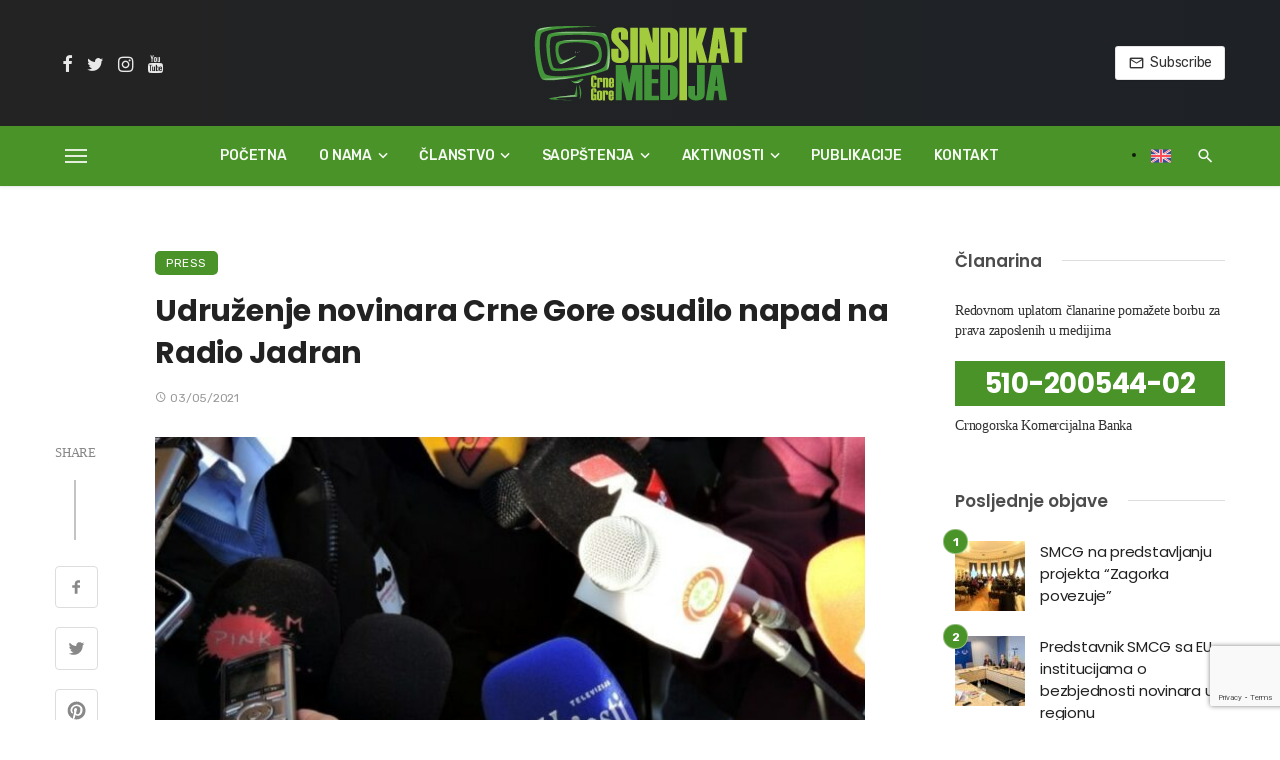

--- FILE ---
content_type: text/html; charset=UTF-8
request_url: https://sindikatmedija.me/press/udruzenje-novinara-crne-gore-osudilo-napad-na-radio-jadran/
body_size: 29922
content:
<!DOCTYPE html>
<html lang="sr-RS" prefix="og: https://ogp.me/ns#">
<head>
	<meta charset="UTF-8" />
    
    <meta name="viewport" content="width=device-width, initial-scale=1"/>
    
    <link rel="profile" href="/gmpg.org/xfn/11" />
    
    <!-- Schema meta -->
        <script type="application/ld+json">
    {
          "@context": "http://schema.org",
          "@type": "NewsArticle",
          "mainEntityOfPage": {
            "@type": "WebPage",
            "@id": "https://sindikatmedija.me/press/udruzenje-novinara-crne-gore-osudilo-napad-na-radio-jadran/"
          },
          "headline": "Udruženje novinara Crne Gore osudilo napad na Radio Jadran",
          "image": [
            "https://sindikatmedija.me/wp-content/uploads/2021/04/9041-vecina-novinara-nije-placena-za-dodatni-posao.jpg"
           ],
          "datePublished": "2021-05-03T14:00:01+00:00",
          "dateModified": "2021-06-01T11:01:45+02:00",
          "author": {
            "@type": "Person",
            "name": "Sindikat medija"
          },
           "publisher": {
            "@type": "Organization",
            "name": "Sindikat medija Crne Gore",
            "logo": {
              "@type": "ImageObject",
              "url": "https://sindikatmedija.me/wp-content/uploads/2021/04/smcg_logo.svg"
            }
          },
          "description": ""
        }
        </script>
        
    <script data-cfasync="false" data-no-defer="1" data-no-minify="1" data-no-optimize="1">var ewww_webp_supported=!1;function check_webp_feature(A,e){var w;e=void 0!==e?e:function(){},ewww_webp_supported?e(ewww_webp_supported):((w=new Image).onload=function(){ewww_webp_supported=0<w.width&&0<w.height,e&&e(ewww_webp_supported)},w.onerror=function(){e&&e(!1)},w.src="data:image/webp;base64,"+{alpha:"UklGRkoAAABXRUJQVlA4WAoAAAAQAAAAAAAAAAAAQUxQSAwAAAARBxAR/Q9ERP8DAABWUDggGAAAABQBAJ0BKgEAAQAAAP4AAA3AAP7mtQAAAA=="}[A])}check_webp_feature("alpha");</script><script data-cfasync="false" data-no-defer="1" data-no-minify="1" data-no-optimize="1">var Arrive=function(c,w){"use strict";if(c.MutationObserver&&"undefined"!=typeof HTMLElement){var r,a=0,u=(r=HTMLElement.prototype.matches||HTMLElement.prototype.webkitMatchesSelector||HTMLElement.prototype.mozMatchesSelector||HTMLElement.prototype.msMatchesSelector,{matchesSelector:function(e,t){return e instanceof HTMLElement&&r.call(e,t)},addMethod:function(e,t,r){var a=e[t];e[t]=function(){return r.length==arguments.length?r.apply(this,arguments):"function"==typeof a?a.apply(this,arguments):void 0}},callCallbacks:function(e,t){t&&t.options.onceOnly&&1==t.firedElems.length&&(e=[e[0]]);for(var r,a=0;r=e[a];a++)r&&r.callback&&r.callback.call(r.elem,r.elem);t&&t.options.onceOnly&&1==t.firedElems.length&&t.me.unbindEventWithSelectorAndCallback.call(t.target,t.selector,t.callback)},checkChildNodesRecursively:function(e,t,r,a){for(var i,n=0;i=e[n];n++)r(i,t,a)&&a.push({callback:t.callback,elem:i}),0<i.childNodes.length&&u.checkChildNodesRecursively(i.childNodes,t,r,a)},mergeArrays:function(e,t){var r,a={};for(r in e)e.hasOwnProperty(r)&&(a[r]=e[r]);for(r in t)t.hasOwnProperty(r)&&(a[r]=t[r]);return a},toElementsArray:function(e){return e=void 0!==e&&("number"!=typeof e.length||e===c)?[e]:e}}),e=(l.prototype.addEvent=function(e,t,r,a){a={target:e,selector:t,options:r,callback:a,firedElems:[]};return this._beforeAdding&&this._beforeAdding(a),this._eventsBucket.push(a),a},l.prototype.removeEvent=function(e){for(var t,r=this._eventsBucket.length-1;t=this._eventsBucket[r];r--)e(t)&&(this._beforeRemoving&&this._beforeRemoving(t),(t=this._eventsBucket.splice(r,1))&&t.length&&(t[0].callback=null))},l.prototype.beforeAdding=function(e){this._beforeAdding=e},l.prototype.beforeRemoving=function(e){this._beforeRemoving=e},l),t=function(i,n){var o=new e,l=this,s={fireOnAttributesModification:!1};return o.beforeAdding(function(t){var e=t.target;e!==c.document&&e!==c||(e=document.getElementsByTagName("html")[0]);var r=new MutationObserver(function(e){n.call(this,e,t)}),a=i(t.options);r.observe(e,a),t.observer=r,t.me=l}),o.beforeRemoving(function(e){e.observer.disconnect()}),this.bindEvent=function(e,t,r){t=u.mergeArrays(s,t);for(var a=u.toElementsArray(this),i=0;i<a.length;i++)o.addEvent(a[i],e,t,r)},this.unbindEvent=function(){var r=u.toElementsArray(this);o.removeEvent(function(e){for(var t=0;t<r.length;t++)if(this===w||e.target===r[t])return!0;return!1})},this.unbindEventWithSelectorOrCallback=function(r){var a=u.toElementsArray(this),i=r,e="function"==typeof r?function(e){for(var t=0;t<a.length;t++)if((this===w||e.target===a[t])&&e.callback===i)return!0;return!1}:function(e){for(var t=0;t<a.length;t++)if((this===w||e.target===a[t])&&e.selector===r)return!0;return!1};o.removeEvent(e)},this.unbindEventWithSelectorAndCallback=function(r,a){var i=u.toElementsArray(this);o.removeEvent(function(e){for(var t=0;t<i.length;t++)if((this===w||e.target===i[t])&&e.selector===r&&e.callback===a)return!0;return!1})},this},i=new function(){var s={fireOnAttributesModification:!1,onceOnly:!1,existing:!1};function n(e,t,r){return!(!u.matchesSelector(e,t.selector)||(e._id===w&&(e._id=a++),-1!=t.firedElems.indexOf(e._id)))&&(t.firedElems.push(e._id),!0)}var c=(i=new t(function(e){var t={attributes:!1,childList:!0,subtree:!0};return e.fireOnAttributesModification&&(t.attributes=!0),t},function(e,i){e.forEach(function(e){var t=e.addedNodes,r=e.target,a=[];null!==t&&0<t.length?u.checkChildNodesRecursively(t,i,n,a):"attributes"===e.type&&n(r,i)&&a.push({callback:i.callback,elem:r}),u.callCallbacks(a,i)})})).bindEvent;return i.bindEvent=function(e,t,r){t=void 0===r?(r=t,s):u.mergeArrays(s,t);var a=u.toElementsArray(this);if(t.existing){for(var i=[],n=0;n<a.length;n++)for(var o=a[n].querySelectorAll(e),l=0;l<o.length;l++)i.push({callback:r,elem:o[l]});if(t.onceOnly&&i.length)return r.call(i[0].elem,i[0].elem);setTimeout(u.callCallbacks,1,i)}c.call(this,e,t,r)},i},o=new function(){var a={};function i(e,t){return u.matchesSelector(e,t.selector)}var n=(o=new t(function(){return{childList:!0,subtree:!0}},function(e,r){e.forEach(function(e){var t=e.removedNodes,e=[];null!==t&&0<t.length&&u.checkChildNodesRecursively(t,r,i,e),u.callCallbacks(e,r)})})).bindEvent;return o.bindEvent=function(e,t,r){t=void 0===r?(r=t,a):u.mergeArrays(a,t),n.call(this,e,t,r)},o};d(HTMLElement.prototype),d(NodeList.prototype),d(HTMLCollection.prototype),d(HTMLDocument.prototype),d(Window.prototype);var n={};return s(i,n,"unbindAllArrive"),s(o,n,"unbindAllLeave"),n}function l(){this._eventsBucket=[],this._beforeAdding=null,this._beforeRemoving=null}function s(e,t,r){u.addMethod(t,r,e.unbindEvent),u.addMethod(t,r,e.unbindEventWithSelectorOrCallback),u.addMethod(t,r,e.unbindEventWithSelectorAndCallback)}function d(e){e.arrive=i.bindEvent,s(i,e,"unbindArrive"),e.leave=o.bindEvent,s(o,e,"unbindLeave")}}(window,void 0),ewww_webp_supported=!1;function check_webp_feature(e,t){var r;ewww_webp_supported?t(ewww_webp_supported):((r=new Image).onload=function(){ewww_webp_supported=0<r.width&&0<r.height,t(ewww_webp_supported)},r.onerror=function(){t(!1)},r.src="data:image/webp;base64,"+{alpha:"UklGRkoAAABXRUJQVlA4WAoAAAAQAAAAAAAAAAAAQUxQSAwAAAARBxAR/Q9ERP8DAABWUDggGAAAABQBAJ0BKgEAAQAAAP4AAA3AAP7mtQAAAA==",animation:"UklGRlIAAABXRUJQVlA4WAoAAAASAAAAAAAAAAAAQU5JTQYAAAD/////AABBTk1GJgAAAAAAAAAAAAAAAAAAAGQAAABWUDhMDQAAAC8AAAAQBxAREYiI/gcA"}[e])}function ewwwLoadImages(e){if(e){for(var t=document.querySelectorAll(".batch-image img, .image-wrapper a, .ngg-pro-masonry-item a, .ngg-galleria-offscreen-seo-wrapper a"),r=0,a=t.length;r<a;r++)ewwwAttr(t[r],"data-src",t[r].getAttribute("data-webp")),ewwwAttr(t[r],"data-thumbnail",t[r].getAttribute("data-webp-thumbnail"));for(var i=document.querySelectorAll(".rev_slider ul li"),r=0,a=i.length;r<a;r++){ewwwAttr(i[r],"data-thumb",i[r].getAttribute("data-webp-thumb"));for(var n=1;n<11;)ewwwAttr(i[r],"data-param"+n,i[r].getAttribute("data-webp-param"+n)),n++}for(r=0,a=(i=document.querySelectorAll(".rev_slider img")).length;r<a;r++)ewwwAttr(i[r],"data-lazyload",i[r].getAttribute("data-webp-lazyload"));for(var o=document.querySelectorAll("div.woocommerce-product-gallery__image"),r=0,a=o.length;r<a;r++)ewwwAttr(o[r],"data-thumb",o[r].getAttribute("data-webp-thumb"))}for(var l=document.querySelectorAll("video"),r=0,a=l.length;r<a;r++)ewwwAttr(l[r],"poster",e?l[r].getAttribute("data-poster-webp"):l[r].getAttribute("data-poster-image"));for(var s,c=document.querySelectorAll("img.ewww_webp_lazy_load"),r=0,a=c.length;r<a;r++)e&&(ewwwAttr(c[r],"data-lazy-srcset",c[r].getAttribute("data-lazy-srcset-webp")),ewwwAttr(c[r],"data-srcset",c[r].getAttribute("data-srcset-webp")),ewwwAttr(c[r],"data-lazy-src",c[r].getAttribute("data-lazy-src-webp")),ewwwAttr(c[r],"data-src",c[r].getAttribute("data-src-webp")),ewwwAttr(c[r],"data-orig-file",c[r].getAttribute("data-webp-orig-file")),ewwwAttr(c[r],"data-medium-file",c[r].getAttribute("data-webp-medium-file")),ewwwAttr(c[r],"data-large-file",c[r].getAttribute("data-webp-large-file")),null!=(s=c[r].getAttribute("srcset"))&&!1!==s&&s.includes("R0lGOD")&&ewwwAttr(c[r],"src",c[r].getAttribute("data-lazy-src-webp"))),c[r].className=c[r].className.replace(/\bewww_webp_lazy_load\b/,"");for(var w=document.querySelectorAll(".ewww_webp"),r=0,a=w.length;r<a;r++)e?(ewwwAttr(w[r],"srcset",w[r].getAttribute("data-srcset-webp")),ewwwAttr(w[r],"src",w[r].getAttribute("data-src-webp")),ewwwAttr(w[r],"data-orig-file",w[r].getAttribute("data-webp-orig-file")),ewwwAttr(w[r],"data-medium-file",w[r].getAttribute("data-webp-medium-file")),ewwwAttr(w[r],"data-large-file",w[r].getAttribute("data-webp-large-file")),ewwwAttr(w[r],"data-large_image",w[r].getAttribute("data-webp-large_image")),ewwwAttr(w[r],"data-src",w[r].getAttribute("data-webp-src"))):(ewwwAttr(w[r],"srcset",w[r].getAttribute("data-srcset-img")),ewwwAttr(w[r],"src",w[r].getAttribute("data-src-img"))),w[r].className=w[r].className.replace(/\bewww_webp\b/,"ewww_webp_loaded");window.jQuery&&jQuery.fn.isotope&&jQuery.fn.imagesLoaded&&(jQuery(".fusion-posts-container-infinite").imagesLoaded(function(){jQuery(".fusion-posts-container-infinite").hasClass("isotope")&&jQuery(".fusion-posts-container-infinite").isotope()}),jQuery(".fusion-portfolio:not(.fusion-recent-works) .fusion-portfolio-wrapper").imagesLoaded(function(){jQuery(".fusion-portfolio:not(.fusion-recent-works) .fusion-portfolio-wrapper").isotope()}))}function ewwwWebPInit(e){ewwwLoadImages(e),ewwwNggLoadGalleries(e),document.arrive(".ewww_webp",function(){ewwwLoadImages(e)}),document.arrive(".ewww_webp_lazy_load",function(){ewwwLoadImages(e)}),document.arrive("videos",function(){ewwwLoadImages(e)}),"loading"==document.readyState?document.addEventListener("DOMContentLoaded",ewwwJSONParserInit):("undefined"!=typeof galleries&&ewwwNggParseGalleries(e),ewwwWooParseVariations(e))}function ewwwAttr(e,t,r){null!=r&&!1!==r&&e.setAttribute(t,r)}function ewwwJSONParserInit(){"undefined"!=typeof galleries&&check_webp_feature("alpha",ewwwNggParseGalleries),check_webp_feature("alpha",ewwwWooParseVariations)}function ewwwWooParseVariations(e){if(e)for(var t=document.querySelectorAll("form.variations_form"),r=0,a=t.length;r<a;r++){var i=t[r].getAttribute("data-product_variations"),n=!1;try{for(var o in i=JSON.parse(i))void 0!==i[o]&&void 0!==i[o].image&&(void 0!==i[o].image.src_webp&&(i[o].image.src=i[o].image.src_webp,n=!0),void 0!==i[o].image.srcset_webp&&(i[o].image.srcset=i[o].image.srcset_webp,n=!0),void 0!==i[o].image.full_src_webp&&(i[o].image.full_src=i[o].image.full_src_webp,n=!0),void 0!==i[o].image.gallery_thumbnail_src_webp&&(i[o].image.gallery_thumbnail_src=i[o].image.gallery_thumbnail_src_webp,n=!0),void 0!==i[o].image.thumb_src_webp&&(i[o].image.thumb_src=i[o].image.thumb_src_webp,n=!0));n&&ewwwAttr(t[r],"data-product_variations",JSON.stringify(i))}catch(e){}}}function ewwwNggParseGalleries(e){if(e)for(var t in galleries){var r=galleries[t];galleries[t].images_list=ewwwNggParseImageList(r.images_list)}}function ewwwNggLoadGalleries(e){e&&document.addEventListener("ngg.galleria.themeadded",function(e,t){window.ngg_galleria._create_backup=window.ngg_galleria.create,window.ngg_galleria.create=function(e,t){var r=$(e).data("id");return galleries["gallery_"+r].images_list=ewwwNggParseImageList(galleries["gallery_"+r].images_list),window.ngg_galleria._create_backup(e,t)}})}function ewwwNggParseImageList(e){for(var t in e){var r=e[t];if(void 0!==r["image-webp"]&&(e[t].image=r["image-webp"],delete e[t]["image-webp"]),void 0!==r["thumb-webp"]&&(e[t].thumb=r["thumb-webp"],delete e[t]["thumb-webp"]),void 0!==r.full_image_webp&&(e[t].full_image=r.full_image_webp,delete e[t].full_image_webp),void 0!==r.srcsets)for(var a in r.srcsets)nggSrcset=r.srcsets[a],void 0!==r.srcsets[a+"-webp"]&&(e[t].srcsets[a]=r.srcsets[a+"-webp"],delete e[t].srcsets[a+"-webp"]);if(void 0!==r.full_srcsets)for(var i in r.full_srcsets)nggFSrcset=r.full_srcsets[i],void 0!==r.full_srcsets[i+"-webp"]&&(e[t].full_srcsets[i]=r.full_srcsets[i+"-webp"],delete e[t].full_srcsets[i+"-webp"])}return e}check_webp_feature("alpha",ewwwWebPInit);</script><script type="application/javascript">var ajaxurl = "https://sindikatmedija.me/wp-admin/admin-ajax.php"</script>
<!-- Search Engine Optimization by Rank Math - https://rankmath.com/ -->
<title>Udruženje novinara Crne Gore osudilo napad na Radio Jadran - Sindikat medija Crne Gore</title>
<meta name="description" content="Napad na portal Radio Jadran iz Herceg Novog je dokaz da novinari u Crnoj Gori i ovaj 3. maj – Svjetski dan slobode medija, dočekuju u atmosferi u kojoj ne"/>
<meta name="robots" content="index, follow, max-snippet:-1, max-video-preview:-1, max-image-preview:large"/>
<link rel="canonical" href="https://sindikatmedija.me/press/udruzenje-novinara-crne-gore-osudilo-napad-na-radio-jadran/" />
<meta property="og:locale" content="sr_RS" />
<meta property="og:type" content="article" />
<meta property="og:title" content="Udruženje novinara Crne Gore osudilo napad na Radio Jadran - Sindikat medija Crne Gore" />
<meta property="og:description" content="Napad na portal Radio Jadran iz Herceg Novog je dokaz da novinari u Crnoj Gori i ovaj 3. maj – Svjetski dan slobode medija, dočekuju u atmosferi u kojoj ne" />
<meta property="og:url" content="https://sindikatmedija.me/press/udruzenje-novinara-crne-gore-osudilo-napad-na-radio-jadran/" />
<meta property="og:site_name" content="Sindikat medija Crne Gore" />
<meta property="article:section" content="Press" />
<meta property="og:updated_time" content="2021-06-01T11:01:45+02:00" />
<meta property="og:image" content="https://sindikatmedija.me/wp-content/uploads/2021/04/9041-vecina-novinara-nije-placena-za-dodatni-posao.jpg" />
<meta property="og:image:secure_url" content="https://sindikatmedija.me/wp-content/uploads/2021/04/9041-vecina-novinara-nije-placena-za-dodatni-posao.jpg" />
<meta property="og:image:width" content="900" />
<meta property="og:image:height" content="551" />
<meta property="og:image:alt" content="vecina-novinara-nije-placena-za-dodatni-posao" />
<meta property="og:image:type" content="image/jpeg" />
<meta property="article:published_time" content="2021-05-03T14:00:01+02:00" />
<meta property="article:modified_time" content="2021-06-01T11:01:45+02:00" />
<meta name="twitter:card" content="summary_large_image" />
<meta name="twitter:title" content="Udruženje novinara Crne Gore osudilo napad na Radio Jadran - Sindikat medija Crne Gore" />
<meta name="twitter:description" content="Napad na portal Radio Jadran iz Herceg Novog je dokaz da novinari u Crnoj Gori i ovaj 3. maj – Svjetski dan slobode medija, dočekuju u atmosferi u kojoj ne" />
<meta name="twitter:image" content="https://sindikatmedija.me/wp-content/uploads/2021/04/9041-vecina-novinara-nije-placena-za-dodatni-posao.jpg" />
<meta name="twitter:label1" content="Written by" />
<meta name="twitter:data1" content="Sindikat medija" />
<meta name="twitter:label2" content="Time to read" />
<meta name="twitter:data2" content="Less than a minute" />
<script type="application/ld+json" class="rank-math-schema">{"@context":"https://schema.org","@graph":[{"@type":"Organization","@id":"https://sindikatmedija.me/#organization","name":"Sindikat medija Crne Gore","url":"https://sindikatmedija.me","logo":{"@type":"ImageObject","@id":"https://sindikatmedija.me/#logo","url":"https://sindikatmedija.me/wp-content/uploads/2021/04/logo_1920x1080.jpg","contentUrl":"https://sindikatmedija.me/wp-content/uploads/2021/04/logo_1920x1080.jpg","caption":"Sindikat medija Crne Gore","inLanguage":"sr-RS","width":"1920","height":"1080"}},{"@type":"WebSite","@id":"https://sindikatmedija.me/#website","url":"https://sindikatmedija.me","name":"Sindikat medija Crne Gore","publisher":{"@id":"https://sindikatmedija.me/#organization"},"inLanguage":"sr-RS"},{"@type":"ImageObject","@id":"https://sindikatmedija.me/wp-content/uploads/2021/04/9041-vecina-novinara-nije-placena-za-dodatni-posao.jpg","url":"https://sindikatmedija.me/wp-content/uploads/2021/04/9041-vecina-novinara-nije-placena-za-dodatni-posao.jpg","width":"900","height":"551","caption":"vecina-novinara-nije-placena-za-dodatni-posao","inLanguage":"sr-RS"},{"@type":"WebPage","@id":"https://sindikatmedija.me/press/udruzenje-novinara-crne-gore-osudilo-napad-na-radio-jadran/#webpage","url":"https://sindikatmedija.me/press/udruzenje-novinara-crne-gore-osudilo-napad-na-radio-jadran/","name":"Udru\u017eenje novinara Crne Gore osudilo napad na Radio Jadran - Sindikat medija Crne Gore","datePublished":"2021-05-03T14:00:01+02:00","dateModified":"2021-06-01T11:01:45+02:00","isPartOf":{"@id":"https://sindikatmedija.me/#website"},"primaryImageOfPage":{"@id":"https://sindikatmedija.me/wp-content/uploads/2021/04/9041-vecina-novinara-nije-placena-za-dodatni-posao.jpg"},"inLanguage":"sr-RS"},{"@type":"Person","@id":"https://sindikatmedija.me/author/smcg/","name":"Sindikat medija","url":"https://sindikatmedija.me/author/smcg/","image":{"@type":"ImageObject","@id":"https://secure.gravatar.com/avatar/d04c0a5195fc97da6fcd35ce970e06d6acbe335fe74854d18cbe0e14b1968556?s=96&amp;d=mm&amp;r=g","url":"https://secure.gravatar.com/avatar/d04c0a5195fc97da6fcd35ce970e06d6acbe335fe74854d18cbe0e14b1968556?s=96&amp;d=mm&amp;r=g","caption":"Sindikat medija","inLanguage":"sr-RS"},"sameAs":["https://sindikatmedija.me"],"worksFor":{"@id":"https://sindikatmedija.me/#organization"}},{"@type":"BlogPosting","headline":"Udru\u017eenje novinara Crne Gore osudilo napad na Radio Jadran - Sindikat medija Crne Gore","datePublished":"2021-05-03T14:00:01+02:00","dateModified":"2021-06-01T11:01:45+02:00","articleSection":"Press","author":{"@id":"https://sindikatmedija.me/author/smcg/","name":"Sindikat medija"},"publisher":{"@id":"https://sindikatmedija.me/#organization"},"description":"Napad na portal Radio Jadran iz Herceg Novog je dokaz da novinari u Crnoj Gori i ovaj 3. maj \u2013 Svjetski dan slobode medija, do\u010dekuju u atmosferi u kojoj ne","name":"Udru\u017eenje novinara Crne Gore osudilo napad na Radio Jadran - Sindikat medija Crne Gore","@id":"https://sindikatmedija.me/press/udruzenje-novinara-crne-gore-osudilo-napad-na-radio-jadran/#richSnippet","isPartOf":{"@id":"https://sindikatmedija.me/press/udruzenje-novinara-crne-gore-osudilo-napad-na-radio-jadran/#webpage"},"image":{"@id":"https://sindikatmedija.me/wp-content/uploads/2021/04/9041-vecina-novinara-nije-placena-za-dodatni-posao.jpg"},"inLanguage":"sr-RS","mainEntityOfPage":{"@id":"https://sindikatmedija.me/press/udruzenje-novinara-crne-gore-osudilo-napad-na-radio-jadran/#webpage"}}]}</script>
<!-- /Rank Math WordPress SEO plugin -->

<link rel='dns-prefetch' href='//fonts.googleapis.com' />
<link rel='preconnect' href='https://fonts.gstatic.com' crossorigin />
<link rel="alternate" type="application/rss+xml" title="Sindikat medija Crne Gore &raquo; dovod" href="https://sindikatmedija.me/feed/" />
<link rel="alternate" type="application/rss+xml" title="Sindikat medija Crne Gore &raquo; dovod komentara" href="https://sindikatmedija.me/comments/feed/" />
<link rel="alternate" title="oEmbed (JSON)" type="application/json+oembed" href="https://sindikatmedija.me/wp-json/oembed/1.0/embed?url=https%3A%2F%2Fsindikatmedija.me%2Fpress%2Fudruzenje-novinara-crne-gore-osudilo-napad-na-radio-jadran%2F" />
<link rel="alternate" title="oEmbed (XML)" type="text/xml+oembed" href="https://sindikatmedija.me/wp-json/oembed/1.0/embed?url=https%3A%2F%2Fsindikatmedija.me%2Fpress%2Fudruzenje-novinara-crne-gore-osudilo-napad-na-radio-jadran%2F&#038;format=xml" />
<style id='wp-img-auto-sizes-contain-inline-css' type='text/css'>
img:is([sizes=auto i],[sizes^="auto," i]){contain-intrinsic-size:3000px 1500px}
/*# sourceURL=wp-img-auto-sizes-contain-inline-css */
</style>
<style id='wp-block-library-inline-css' type='text/css'>
:root{--wp-block-synced-color:#7a00df;--wp-block-synced-color--rgb:122,0,223;--wp-bound-block-color:var(--wp-block-synced-color);--wp-editor-canvas-background:#ddd;--wp-admin-theme-color:#007cba;--wp-admin-theme-color--rgb:0,124,186;--wp-admin-theme-color-darker-10:#006ba1;--wp-admin-theme-color-darker-10--rgb:0,107,160.5;--wp-admin-theme-color-darker-20:#005a87;--wp-admin-theme-color-darker-20--rgb:0,90,135;--wp-admin-border-width-focus:2px}@media (min-resolution:192dpi){:root{--wp-admin-border-width-focus:1.5px}}.wp-element-button{cursor:pointer}:root .has-very-light-gray-background-color{background-color:#eee}:root .has-very-dark-gray-background-color{background-color:#313131}:root .has-very-light-gray-color{color:#eee}:root .has-very-dark-gray-color{color:#313131}:root .has-vivid-green-cyan-to-vivid-cyan-blue-gradient-background{background:linear-gradient(135deg,#00d084,#0693e3)}:root .has-purple-crush-gradient-background{background:linear-gradient(135deg,#34e2e4,#4721fb 50%,#ab1dfe)}:root .has-hazy-dawn-gradient-background{background:linear-gradient(135deg,#faaca8,#dad0ec)}:root .has-subdued-olive-gradient-background{background:linear-gradient(135deg,#fafae1,#67a671)}:root .has-atomic-cream-gradient-background{background:linear-gradient(135deg,#fdd79a,#004a59)}:root .has-nightshade-gradient-background{background:linear-gradient(135deg,#330968,#31cdcf)}:root .has-midnight-gradient-background{background:linear-gradient(135deg,#020381,#2874fc)}:root{--wp--preset--font-size--normal:16px;--wp--preset--font-size--huge:42px}.has-regular-font-size{font-size:1em}.has-larger-font-size{font-size:2.625em}.has-normal-font-size{font-size:var(--wp--preset--font-size--normal)}.has-huge-font-size{font-size:var(--wp--preset--font-size--huge)}.has-text-align-center{text-align:center}.has-text-align-left{text-align:left}.has-text-align-right{text-align:right}.has-fit-text{white-space:nowrap!important}#end-resizable-editor-section{display:none}.aligncenter{clear:both}.items-justified-left{justify-content:flex-start}.items-justified-center{justify-content:center}.items-justified-right{justify-content:flex-end}.items-justified-space-between{justify-content:space-between}.screen-reader-text{border:0;clip-path:inset(50%);height:1px;margin:-1px;overflow:hidden;padding:0;position:absolute;width:1px;word-wrap:normal!important}.screen-reader-text:focus{background-color:#ddd;clip-path:none;color:#444;display:block;font-size:1em;height:auto;left:5px;line-height:normal;padding:15px 23px 14px;text-decoration:none;top:5px;width:auto;z-index:100000}html :where(.has-border-color){border-style:solid}html :where([style*=border-top-color]){border-top-style:solid}html :where([style*=border-right-color]){border-right-style:solid}html :where([style*=border-bottom-color]){border-bottom-style:solid}html :where([style*=border-left-color]){border-left-style:solid}html :where([style*=border-width]){border-style:solid}html :where([style*=border-top-width]){border-top-style:solid}html :where([style*=border-right-width]){border-right-style:solid}html :where([style*=border-bottom-width]){border-bottom-style:solid}html :where([style*=border-left-width]){border-left-style:solid}html :where(img[class*=wp-image-]){height:auto;max-width:100%}:where(figure){margin:0 0 1em}html :where(.is-position-sticky){--wp-admin--admin-bar--position-offset:var(--wp-admin--admin-bar--height,0px)}@media screen and (max-width:600px){html :where(.is-position-sticky){--wp-admin--admin-bar--position-offset:0px}}

/*# sourceURL=wp-block-library-inline-css */
</style><style id='global-styles-inline-css' type='text/css'>
:root{--wp--preset--aspect-ratio--square: 1;--wp--preset--aspect-ratio--4-3: 4/3;--wp--preset--aspect-ratio--3-4: 3/4;--wp--preset--aspect-ratio--3-2: 3/2;--wp--preset--aspect-ratio--2-3: 2/3;--wp--preset--aspect-ratio--16-9: 16/9;--wp--preset--aspect-ratio--9-16: 9/16;--wp--preset--color--black: #000000;--wp--preset--color--cyan-bluish-gray: #abb8c3;--wp--preset--color--white: #ffffff;--wp--preset--color--pale-pink: #f78da7;--wp--preset--color--vivid-red: #cf2e2e;--wp--preset--color--luminous-vivid-orange: #ff6900;--wp--preset--color--luminous-vivid-amber: #fcb900;--wp--preset--color--light-green-cyan: #7bdcb5;--wp--preset--color--vivid-green-cyan: #00d084;--wp--preset--color--pale-cyan-blue: #8ed1fc;--wp--preset--color--vivid-cyan-blue: #0693e3;--wp--preset--color--vivid-purple: #9b51e0;--wp--preset--gradient--vivid-cyan-blue-to-vivid-purple: linear-gradient(135deg,rgb(6,147,227) 0%,rgb(155,81,224) 100%);--wp--preset--gradient--light-green-cyan-to-vivid-green-cyan: linear-gradient(135deg,rgb(122,220,180) 0%,rgb(0,208,130) 100%);--wp--preset--gradient--luminous-vivid-amber-to-luminous-vivid-orange: linear-gradient(135deg,rgb(252,185,0) 0%,rgb(255,105,0) 100%);--wp--preset--gradient--luminous-vivid-orange-to-vivid-red: linear-gradient(135deg,rgb(255,105,0) 0%,rgb(207,46,46) 100%);--wp--preset--gradient--very-light-gray-to-cyan-bluish-gray: linear-gradient(135deg,rgb(238,238,238) 0%,rgb(169,184,195) 100%);--wp--preset--gradient--cool-to-warm-spectrum: linear-gradient(135deg,rgb(74,234,220) 0%,rgb(151,120,209) 20%,rgb(207,42,186) 40%,rgb(238,44,130) 60%,rgb(251,105,98) 80%,rgb(254,248,76) 100%);--wp--preset--gradient--blush-light-purple: linear-gradient(135deg,rgb(255,206,236) 0%,rgb(152,150,240) 100%);--wp--preset--gradient--blush-bordeaux: linear-gradient(135deg,rgb(254,205,165) 0%,rgb(254,45,45) 50%,rgb(107,0,62) 100%);--wp--preset--gradient--luminous-dusk: linear-gradient(135deg,rgb(255,203,112) 0%,rgb(199,81,192) 50%,rgb(65,88,208) 100%);--wp--preset--gradient--pale-ocean: linear-gradient(135deg,rgb(255,245,203) 0%,rgb(182,227,212) 50%,rgb(51,167,181) 100%);--wp--preset--gradient--electric-grass: linear-gradient(135deg,rgb(202,248,128) 0%,rgb(113,206,126) 100%);--wp--preset--gradient--midnight: linear-gradient(135deg,rgb(2,3,129) 0%,rgb(40,116,252) 100%);--wp--preset--font-size--small: 13px;--wp--preset--font-size--medium: 20px;--wp--preset--font-size--large: 36px;--wp--preset--font-size--x-large: 42px;--wp--preset--spacing--20: 0.44rem;--wp--preset--spacing--30: 0.67rem;--wp--preset--spacing--40: 1rem;--wp--preset--spacing--50: 1.5rem;--wp--preset--spacing--60: 2.25rem;--wp--preset--spacing--70: 3.38rem;--wp--preset--spacing--80: 5.06rem;--wp--preset--shadow--natural: 6px 6px 9px rgba(0, 0, 0, 0.2);--wp--preset--shadow--deep: 12px 12px 50px rgba(0, 0, 0, 0.4);--wp--preset--shadow--sharp: 6px 6px 0px rgba(0, 0, 0, 0.2);--wp--preset--shadow--outlined: 6px 6px 0px -3px rgb(255, 255, 255), 6px 6px rgb(0, 0, 0);--wp--preset--shadow--crisp: 6px 6px 0px rgb(0, 0, 0);}:where(.is-layout-flex){gap: 0.5em;}:where(.is-layout-grid){gap: 0.5em;}body .is-layout-flex{display: flex;}.is-layout-flex{flex-wrap: wrap;align-items: center;}.is-layout-flex > :is(*, div){margin: 0;}body .is-layout-grid{display: grid;}.is-layout-grid > :is(*, div){margin: 0;}:where(.wp-block-columns.is-layout-flex){gap: 2em;}:where(.wp-block-columns.is-layout-grid){gap: 2em;}:where(.wp-block-post-template.is-layout-flex){gap: 1.25em;}:where(.wp-block-post-template.is-layout-grid){gap: 1.25em;}.has-black-color{color: var(--wp--preset--color--black) !important;}.has-cyan-bluish-gray-color{color: var(--wp--preset--color--cyan-bluish-gray) !important;}.has-white-color{color: var(--wp--preset--color--white) !important;}.has-pale-pink-color{color: var(--wp--preset--color--pale-pink) !important;}.has-vivid-red-color{color: var(--wp--preset--color--vivid-red) !important;}.has-luminous-vivid-orange-color{color: var(--wp--preset--color--luminous-vivid-orange) !important;}.has-luminous-vivid-amber-color{color: var(--wp--preset--color--luminous-vivid-amber) !important;}.has-light-green-cyan-color{color: var(--wp--preset--color--light-green-cyan) !important;}.has-vivid-green-cyan-color{color: var(--wp--preset--color--vivid-green-cyan) !important;}.has-pale-cyan-blue-color{color: var(--wp--preset--color--pale-cyan-blue) !important;}.has-vivid-cyan-blue-color{color: var(--wp--preset--color--vivid-cyan-blue) !important;}.has-vivid-purple-color{color: var(--wp--preset--color--vivid-purple) !important;}.has-black-background-color{background-color: var(--wp--preset--color--black) !important;}.has-cyan-bluish-gray-background-color{background-color: var(--wp--preset--color--cyan-bluish-gray) !important;}.has-white-background-color{background-color: var(--wp--preset--color--white) !important;}.has-pale-pink-background-color{background-color: var(--wp--preset--color--pale-pink) !important;}.has-vivid-red-background-color{background-color: var(--wp--preset--color--vivid-red) !important;}.has-luminous-vivid-orange-background-color{background-color: var(--wp--preset--color--luminous-vivid-orange) !important;}.has-luminous-vivid-amber-background-color{background-color: var(--wp--preset--color--luminous-vivid-amber) !important;}.has-light-green-cyan-background-color{background-color: var(--wp--preset--color--light-green-cyan) !important;}.has-vivid-green-cyan-background-color{background-color: var(--wp--preset--color--vivid-green-cyan) !important;}.has-pale-cyan-blue-background-color{background-color: var(--wp--preset--color--pale-cyan-blue) !important;}.has-vivid-cyan-blue-background-color{background-color: var(--wp--preset--color--vivid-cyan-blue) !important;}.has-vivid-purple-background-color{background-color: var(--wp--preset--color--vivid-purple) !important;}.has-black-border-color{border-color: var(--wp--preset--color--black) !important;}.has-cyan-bluish-gray-border-color{border-color: var(--wp--preset--color--cyan-bluish-gray) !important;}.has-white-border-color{border-color: var(--wp--preset--color--white) !important;}.has-pale-pink-border-color{border-color: var(--wp--preset--color--pale-pink) !important;}.has-vivid-red-border-color{border-color: var(--wp--preset--color--vivid-red) !important;}.has-luminous-vivid-orange-border-color{border-color: var(--wp--preset--color--luminous-vivid-orange) !important;}.has-luminous-vivid-amber-border-color{border-color: var(--wp--preset--color--luminous-vivid-amber) !important;}.has-light-green-cyan-border-color{border-color: var(--wp--preset--color--light-green-cyan) !important;}.has-vivid-green-cyan-border-color{border-color: var(--wp--preset--color--vivid-green-cyan) !important;}.has-pale-cyan-blue-border-color{border-color: var(--wp--preset--color--pale-cyan-blue) !important;}.has-vivid-cyan-blue-border-color{border-color: var(--wp--preset--color--vivid-cyan-blue) !important;}.has-vivid-purple-border-color{border-color: var(--wp--preset--color--vivid-purple) !important;}.has-vivid-cyan-blue-to-vivid-purple-gradient-background{background: var(--wp--preset--gradient--vivid-cyan-blue-to-vivid-purple) !important;}.has-light-green-cyan-to-vivid-green-cyan-gradient-background{background: var(--wp--preset--gradient--light-green-cyan-to-vivid-green-cyan) !important;}.has-luminous-vivid-amber-to-luminous-vivid-orange-gradient-background{background: var(--wp--preset--gradient--luminous-vivid-amber-to-luminous-vivid-orange) !important;}.has-luminous-vivid-orange-to-vivid-red-gradient-background{background: var(--wp--preset--gradient--luminous-vivid-orange-to-vivid-red) !important;}.has-very-light-gray-to-cyan-bluish-gray-gradient-background{background: var(--wp--preset--gradient--very-light-gray-to-cyan-bluish-gray) !important;}.has-cool-to-warm-spectrum-gradient-background{background: var(--wp--preset--gradient--cool-to-warm-spectrum) !important;}.has-blush-light-purple-gradient-background{background: var(--wp--preset--gradient--blush-light-purple) !important;}.has-blush-bordeaux-gradient-background{background: var(--wp--preset--gradient--blush-bordeaux) !important;}.has-luminous-dusk-gradient-background{background: var(--wp--preset--gradient--luminous-dusk) !important;}.has-pale-ocean-gradient-background{background: var(--wp--preset--gradient--pale-ocean) !important;}.has-electric-grass-gradient-background{background: var(--wp--preset--gradient--electric-grass) !important;}.has-midnight-gradient-background{background: var(--wp--preset--gradient--midnight) !important;}.has-small-font-size{font-size: var(--wp--preset--font-size--small) !important;}.has-medium-font-size{font-size: var(--wp--preset--font-size--medium) !important;}.has-large-font-size{font-size: var(--wp--preset--font-size--large) !important;}.has-x-large-font-size{font-size: var(--wp--preset--font-size--x-large) !important;}
/*# sourceURL=global-styles-inline-css */
</style>

<style id='classic-theme-styles-inline-css' type='text/css'>
/*! This file is auto-generated */
.wp-block-button__link{color:#fff;background-color:#32373c;border-radius:9999px;box-shadow:none;text-decoration:none;padding:calc(.667em + 2px) calc(1.333em + 2px);font-size:1.125em}.wp-block-file__button{background:#32373c;color:#fff;text-decoration:none}
/*# sourceURL=/wp-includes/css/classic-themes.min.css */
</style>
<link rel='stylesheet' id='contact-form-7-css' href='https://sindikatmedija.me/wp-content/plugins/contact-form-7/includes/css/styles.css?x35996&amp;ver=5.8.3' type='text/css' media='all' />
<link rel='stylesheet' id='ceris-vendors-css' href='https://sindikatmedija.me/sindikatmedija/css/vendors.css?x35996&amp;ver=6.9' type='text/css' media='all' />
<link rel='stylesheet' id='ceris-style-css' href='https://sindikatmedija.me/sindikatmedija/css/style.css?x35996&amp;ver=6.9' type='text/css' media='all' />
<style id='ceris-style-inline-css' type='text/css'>
.header-1 .header-main, 
                                        .header-2 .header-main, 
                                        .header-3 .site-header,
                                        .header-4 .navigation-bar,
                                        .header-5 .navigation-bar,
                                        .header-6 .navigation-bar,
                                        .header-7 .header-main,
                                        .header-8 .header-main,
                                        .header-9 .site-header,
                                        .header-10 .navigation-bar,
                                        .header-11 .navigation-bar,
                                        .header-13 .navigation-bar,
                                        .header-15 .header-main,
                                        .header-16 .navigation-bar,
                                        .header-17 .navigation-bar,
                                        .header-18 .navigation-bar,
                                        .header-12 .header-main
                                        {background: #232323;
                                        background: -webkit-linear-gradient(90deg, #232323 0, #1E2227 100%);
                                        background: linear-gradient(90deg, #232323 0, #1E2227 100%);}#atbs-ceris-mobile-header
                                        {background: #1e2227;}.site-footer, .footer-3.site-footer, .footer-5.site-footer, .footer-6.site-footer , .site-footer.footer-7 .site-footer__section:first-child, .site-footer.footer-8 .site-footer__section:first-child
                                        {background: #1e2227;}.atbs-ceris-block:not(:last-child) {margin-bottom: 70px;}@media(min-width: 576px){.atbs-ceris-block-custom-margin .block-heading:not(.widget__title){margin-bottom: 40px;} }::selection {color: #FFF; background: #4A9328;}::-webkit-selection {color: #FFF; background: #4A9328;}.scroll-count-percent .progress__value {stroke: #4A9328;}  .ceris-feature-i .sub-posts .block-heading__view-all a, .atbs-ceris-carousel.atbs-ceris-carousel-post-vertical .owl-prev, .atbs-ceris-carousel.atbs-ceris-carousel-post-vertical .owl-next, .post--overlay-back-face .button__readmore:hover i, .post--vertical-has-media .list-index, .navigation--main .sub-menu li:hover>a, .infinity-single-trigger:before, .ceris-icon-load-infinity-single:before, .atbs-article-reactions .atbs-reactions-content.active .atbs-reaction-count, .atbs-article-reactions .atbs-reactions-content:active .atbs-reaction-count, .post-slider-text-align-center .owl-carousel .owl-prev, .post-slider-text-align-center .owl-carousel .owl-next, .ceris-category-tiles .owl-carousel .owl-prev, .ceris-category-tiles .owl-carousel .owl-next, 
                                    a.block-heading__secondary, .atbs-ceris-pagination a.btn-default, 
                                    .atbs-ceris-pagination a.btn-default:active, 
                                    .atbs-ceris-pagination a.btn-default:hover, 
                                    .atbs-ceris-pagination a.btn-default:focus, 
                                    .atbs-ceris-search-full .result-default, 
                                    .atbs-ceris-search-full .result-default .search-module-heading, 
                                    .search-module-heading, .atbs-ceris-post--grid-c-update .atbs-ceris-carousel.nav-circle .owl-prev, .single .entry-meta .entry-author__name, .pagination-circle .atbs-ceris-pagination__item.atbs-ceris-pagination__item-next:hover,
                                    .pagination-circle .atbs-ceris-pagination__item.atbs-ceris-pagination__item-prev:hover, 
                                    .atbs-ceris-video-has-post-list .main-post .post-type-icon, .widget-subscribe .subscribe-form__fields button, 
                                    .list-index, a, a:hover, a:focus, a:active, .color-primary, .site-title, 
                                    .entry-tags ul > li > a:hover, .social-share-label, .ceris-single .single-header--top .entry-author__name, .atbs-ceris-widget-indexed-posts-b .posts-list > li .post__title:after, .posts-navigation .post:hover .posts-navigation__label,
                                    .posts-navigation .post:hover .post__title, .sticky-ceris-post .cerisStickyMark i, .typography-copy blockquote:before, .comment-content blockquote:before, .listing--list-large .post__readmore:hover .readmore__text,
                                    .post--horizontal-reverse-big.post--horizontal-reverse-big__style-3 .post__readmore .readmore__text:hover, .reviews-score-average, .star-item.star-full i:before,
                                    .wc-block-grid__product-rating .star-rating span:before, .wc-block-grid__product-rating .wc-block-grid__product-rating__stars span:before,
                                    .woocommerce-message::before, .woocommerce-info::before, .woocommerce-error::before, .woocommerce-downloads .woocommerce-info:before
            {color: #4A9328;}.ceris-grid-j .icon-has-animation .btn-play-left-not-center.post-type-icon:after, div.wpforms-container-full .wpforms-form button[type=submit], div.wpforms-container-full .wpforms-form button[type=submit]:hover{background-color: #4A9328;} .ceris-grid-j .btn-play-left-not-center .circle, .scroll-count-percent .btn-bookmark-icon .bookmark-status-saved path {fill: #4A9328;} .infinity-single-trigger:before, .ceris-grid-j .btn-play-left-not-center .g-path path{fill: #fff;}@media(max-width: 768px) {.ceris-grid-j .icon-has-animation .btn-play-left-not-center.post-type-icon:after{background-color: #fff;} }@media(max-width: 768px) {.ceris-grid-j .btn-play-left-not-center .circle{fill: #fff;} } @media(max-width: 768px) {.ceris-grid-j .btn-play-left-not-center .g-path path{fill: #000;} }@media(max-width: 768px) {.ceris-module-video .post-list-no-thumb-3i .posts-no-thumb .post-type-icon:after{background-color: #4A9328;} }@media(max-width: 768px) {.ceris-module-video .post-list-no-thumb-3i .list-item .posts-no-thumb:hover .post-type-icon:after{background-color: #fff;} }@media(max-width: 768px) {.ceris-module-video .post-list-no-thumb-3i .list-item:first-child .posts-no-thumb:hover .post-type-icon:after{background-color: #fff;} }@media(max-width: 768px) {.ceris-module-video .post-list-no-thumb-3i:hover .list-item:first-child .posts-no-thumb .post-type-icon:after{background-color: #4A9328;} }@media(max-width: 768px) {.ceris-module-video .post-list-no-thumb-3i .list-item:first-child .posts-no-thumb:hover .post-type-icon:after{background-color: #fff;} }@media (max-width: 380px){.featured-slider-d .owl-carousel .owl-dot.active span{background-color: #4A9328;}}.g-path path {fill: #000;} .circle{fill: #fff;}@media(max-width: 576px) {.atbs-ceris-post--vertical-3i-row .post--vertical .post__cat{background-color: #4A9328;} }.atbs-article-reactions .atbs-reactions-content:hover{
                border-color: rgba(74, 147, 40,0.3);
            } .post-no-thumb-height-default:hover{
                box-shadow: 0 45px 25px -20px rgba(74, 147, 40,0.27);
            } .ceris-feature-h .owl-item.active .post--overlay-height-275 .post__thumb--overlay.post__thumb:after{
                background-color: rgba(74, 147, 40,0.8);
            } .post-list-no-thumb-3i .list-item:first-child:hover:before, .post-list-no-thumb-3i .list-item:hover:before{
                background-color: rgba(74, 147, 40, 0.4);
            } .ceris-grid-carousel-d .owl-stage .post--card-overlay-middle-has-hidden-content:hover .post__thumb--overlay.post__thumb:after, .ceris-grid-carousel-d .owl-stage .owl-item.active.center .post--card-overlay-middle-has-hidden-content:hover .post__thumb--overlay.post__thumb:after{
                -webkit-box-shadow: 0px 20px 27px 0 rgba(74, 147, 40,0.2);
                box-shadow: 0px 20px 27px 0 rgba(74, 147, 40,0.2);
            } @media(min-width:992px){
                                .post--overlay-hover-effect .post__thumb--overlay.post__thumb:after{
                                    background-color: #4A9328;
                                }
            }.atbs-ceris-block__aside-left .banner__button, .ceris-feature-k .atbs-ceris-carousel-nav-custom-holder .owl-prev:hover, .ceris-feature-k .atbs-ceris-carousel-nav-custom-holder .owl-next:hover, .ceris-feature-k .atbs-ceris-block__inner::before, .ceris-feature-i .atbs-ceris-carousel-nav-custom-holder .owl-prev:hover, .ceris-feature-i .atbs-ceris-carousel-nav-custom-holder .owl-next:hover, .ceris-feature-j .sub-posts .atbs-ceris-carousel-nav-custom-holder .owl-prev:hover, .ceris-feature-j .sub-posts .atbs-ceris-carousel-nav-custom-holder .owl-next:hover, .ceris-feature-h .owl-item.active + .owl-item.active .post--overlay-height-275 .post__cat-has-line:before, .atbs-ceris-carousel.atbs-ceris-carousel-post-vertical .owl-prev:hover, .atbs-ceris-carousel.atbs-ceris-carousel-post-vertical .owl-next:hover, .ceris-feature-f .button__readmore--round:hover i, .post--overlay-hover-effect .post__text-backface .post__readmore .button__readmore:hover,
             
             .post--overlay-hover-effect.post--overlay-bottom,
              .post--overlay-back-face,
              .pagination-circle .atbs-ceris-pagination__item:not(.atbs-ceris-pagination__dots):hover, .open-sub-col, .atbs-ceris-posts-feature-a-update .atbs-ceris-carousel.nav-circle .owl-prev:hover,
            .atbs-ceris-posts-feature-a-update .atbs-ceris-carousel.nav-circle .owl-next:hover, .owl-carousel.button--dots-center-nav .owl-prev:hover, .owl-carousel.button--dots-center-nav .owl-next:hover, .section-has-subscribe-no-border > .btn:focus, .section-has-subscribe-no-border > .btn:active, .section-has-subscribe-no-border > *:hover, .widget-slide .atbs-ceris-carousel .owl-dot.active span, .featured-slider-e .owl-carousel .owl-prev:hover, .featured-slider-e .owl-carousel .owl-next:hover, .post--horizontal-hasbackground.post:hover, .post-slider-text-align-center .owl-carousel .owl-prev:hover, .post-slider-text-align-center .owl-carousel .owl-next:hover, .atbs-ceris-pagination [class*='js-ajax-load-']:active, .atbs-ceris-pagination [class*='js-ajax-load-']:hover, .atbs-ceris-pagination [class*='js-ajax-load-']:focus, .atbs-ceris-widget-indexed-posts-a .posts-list>li .post__thumb:after, .post-list-no-thumb-3i:hover .list-item:first-child .post__cat:before, .header-17 .btn-subscribe-theme, .header-13 .btn-subscribe-theme, .header-16 .offcanvas-menu-toggle.navigation-bar-btn, .atbs-ceris-widget-posts-list.atbs-ceris-widget-posts-list-overlay-first ul:hover li.active .post--overlay .post__cat:before, .dots-circle .owl-dot.active span, .atbs-ceris-search-full .popular-tags .entry-tags ul > li > a, .atbs-ceris-search-full .form-control, .atbs-ceris-post--grid-g-update .post-grid-carousel .owl-dot.active span, .nav-row-circle .owl-prev:hover, .nav-row-circle .owl-next:hover, .post--grid--2i_row .post-no-thumb-title-line, .atbs-ceris-post--grid-d-update .post-no-thumb-title-line, .atbs-ceris-posts-feature .post-sub .list-item:hover .post__cat:before, .atbs-ceris-post--grid-c-update .post-main .owl-item.active + .owl-item.active .post__cat:before, .atbs-ceris-post--grid-c-update .atbs-ceris-carousel.nav-circle .owl-next, .atbs-ceris-post--grid-c-update .post-main .owl-item.active .post-no-thumb-title-line, .post-no-thumb-height-default:hover, .carousel-dots-count-number .owl-dot.active span, .header-16 .btn-subscribe-theme, .header-14 .btn-subscribe-theme, .header-11 .btn-subscribe-theme, .atbs-ceris-pagination [class*='js-ajax-load-'], .atbs-ceris-post--overlay-first-big .post--overlay:hover .background-img:after, .post-list-no-thumb-3i .list-item:hover, .post__cat-has-line:before, .category-tile__name, .cat-0.cat-theme-bg.cat-theme-bg, .primary-bg-color, .navigation--main > li > a:before, .atbs-ceris-pagination__item-current, .atbs-ceris-pagination__item-current:hover, 
            .atbs-ceris-pagination__item-current:focus, .atbs-ceris-pagination__item-current:active, .atbs-ceris-pagination--next-n-prev .atbs-ceris-pagination__links a:last-child .atbs-ceris-pagination__item,
            .subscribe-form__fields input[type='submit'], .has-overlap-bg:before, .post__cat--bg, a.post__cat--bg, .entry-cat--bg, a.entry-cat--bg, 
            .comments-count-box, .atbs-ceris-widget--box .widget__title, 
            .widget_calendar td a:before, .widget_calendar #today, .widget_calendar #today a, .entry-action-btn, .posts-navigation__label:before, 
            .comment-form .form-submit input[type='submit'], .atbs-ceris-carousel-dots-b .swiper-pagination-bullet-active,
             .site-header--side-logo .header-logo:not(.header-logo--mobile), .list-square-bullet > li > *:before, .list-square-bullet-exclude-first > li:not(:first-child) > *:before,
             .btn-primary, .btn-primary:active, .btn-primary:focus, .btn-primary:hover, 
             .btn-primary.active.focus, .btn-primary.active:focus, .btn-primary.active:hover, .btn-primary:active.focus, .btn-primary:active:focus, .btn-primary:active:hover, .header-10 .navigation--main > li > a:before, 
             .atbs-ceris-feature-slider .post__readmore, .atbs-ceris-grid-carousel .atbs-ceris-carousel .owl-dot:last-child.active span, .atbs-ceris-grid-carousel .atbs-ceris-carousel .owl-dot.active span,  
             .atbs-ceris-post-slide-has-list .atbs-ceris-post-slide-text-center .atbs-ceris-carousel .owl-dot.active span, 
             .pagination-circle .atbs-ceris-pagination__item:hover, .pagination-circle .atbs-ceris-pagination__item.atbs-ceris-pagination__item-current, .social-share-label:before, .social-share ul li a svg:hover, 
             .comment-form .form-submit input[type='submit'], input[type='button']:not(.btn), input[type='reset']:not(.btn), input[type='submit']:not(.btn), .form-submit input, 
             .comment-form .form-submit input[type='submit']:active, .comment-form .form-submit input[type='submit']:focus, .comment-form .form-submit input[type='submit']:hover,
             .reviews-rating .rating-form .rating-submit, .reviews-rating .rating-form .rating-submit:hover, .ceris-bookmark-page-notification,
             .rating-star, .score-item .score-percent, .ceris-grid-w .post-slide .owl-carousel, .widget-subscribe .widget-subscribe__inner,
             .ceris-grid-carousel-d .owl-stage .post--card-overlay-middle-has-hidden-content:hover .post__thumb--overlay.post__thumb:after, .ceris-grid-carousel-d .owl-stage .owl-item.active.center .post--card-overlay-middle-has-hidden-content:hover .post__thumb--overlay.post__thumb:after,
             .post--vertical-thumb-70-background .button__readmore--outline:hover i, .atbs-ceris-search-full--result .atbs-ceris-pagination .btn,
             .atbs-ceris-posts-feature-c-update.ceris-light-mode .owl-carousel .owl-prev:hover, .atbs-ceris-posts-feature-c-update.ceris-light-mode .owl-carousel .owl-next:hover,
             .editor-styles-wrapper .wc-block-grid__products .wc-block-grid__product .wc-block-grid__product-onsale, .wc-block-grid__product-onsale,
             .woocommerce .wc-block-grid__product .wp-block-button__link:hover, .woocommerce ul.products li.product .onsale, 
             .woocommerce .editor-styles-wrapper .wc-block-grid__products .wc-block-grid__product .wc-block-grid__product-onsale, .woocommerce .wc-block-grid__product-onsale,
             .woocommerce #respond input#submit, .woocommerce #respond input#submit:hover, .woocommerce a.button:hover, .woocommerce button.button:hover, .woocommerce input.button:hover,
             .woocommerce .wp-block-button__link, .woocommerce .wp-block-button:not(.wc-block-grid__product-add-to-cart) .wp-block-button__link,
             .woocommerce nav.woocommerce-pagination ul li a:focus, .woocommerce nav.woocommerce-pagination ul li a:hover, .woocommerce nav.woocommerce-pagination ul li span.current,
             .woocommerce div.product form.cart .button, .woocommerce div.product .woocommerce-tabs ul.tabs li.active, .woocommerce-Tabs-panel .comment-reply-title:before,
             .woocommerce button.button, .woocommerce a.button.wc-backward, .woocommerce a.button.alt, .woocommerce a.button.alt:hover,
             .woocommerce-message a.button, .woocommerce-downloads .woocommerce-Message a.button,
             .woocommerce button.button.alt, .woocommerce button.button.alt:hover, .woocommerce.widget_product_search .woocommerce-product-search button,
             .woocommerce .widget_price_filter .ui-slider .ui-slider-range, .woocommerce .widget_price_filter .ui-slider .ui-slider-handle, .header-current-reading-article .current-reading-article-label,
             #cookie-notice .cn-button, .atbs-ceris-widget-posts-list.atbs-ceris-widget-posts-list-overlay-first .posts-list:hover li.active  .post__cat:before,
             .ceris-mobile-share-socials ul li:hover a, .ceris-admin-delete-review
            {background-color: #4A9328;}.site-header--skin-4 .navigation--main > li > a:before
            {background-color: #4A9328 !important;}@media(max-width: 767px){
                .atbs-ceris-post--grid-c-update .atbs-ceris-carousel.nav-circle .owl-prev,
                .atbs-ceris-post--grid-c-update .atbs-ceris-carousel.nav-circle .owl-next{
                        color: #4A9328 !important;
                    }
                }.post-score-hexagon .hexagon-svg g path
            {fill: #4A9328;}.ceris-feature-k .atbs-ceris-carousel-nav-custom-holder .owl-prev:hover, .ceris-feature-k .atbs-ceris-carousel-nav-custom-holder .owl-next:hover, .ceris-feature-i .atbs-ceris-carousel-nav-custom-holder .owl-prev:hover, .ceris-feature-i .atbs-ceris-carousel-nav-custom-holder .owl-next:hover, .ceris-feature-j .sub-posts .atbs-ceris-carousel-nav-custom-holder .owl-prev:hover, .ceris-feature-j .sub-posts .atbs-ceris-carousel-nav-custom-holder .owl-next:hover, .post--overlay-line-top-hover:hover::after, .ceris-feature-f .button__readmore--round:hover i, .post--overlay-hover-effect .post__text-backface .post__readmore .button__readmore:hover, .ceris-about-module .about__content, .atbs-ceris-posts-feature-a-update .atbs-ceris-carousel.nav-circle .owl-prev:hover,
.atbs-ceris-posts-feature-a-update .atbs-ceris-carousel.nav-circle .owl-next:hover, .owl-carousel.button--dots-center-nav .owl-prev:hover, .owl-carousel.button--dots-center-nav .owl-next:hover, .atbs-article-reactions .atbs-reactions-content.active, .atbs-ceris-pagination [class*='js-ajax-load-']:active, .atbs-ceris-pagination [class*='js-ajax-load-']:hover, .atbs-ceris-pagination [class*='js-ajax-load-']:focus, .atbs-ceris-search-full--result .atbs-ceris-pagination .btn, .atbs-ceris-pagination [class*='js-ajax-load-'], .comment-form .form-submit input[type='submit'], .form-submit input:hover, .comment-form .form-submit input[type='submit']:active, .comment-form .form-submit input[type='submit']:focus, .comment-form .form-submit input[type='submit']:hover, .has-overlap-frame:before, .atbs-ceris-gallery-slider .fotorama__thumb-border, .bypostauthor > .comment-body .comment-author > img,
.post--vertical-thumb-70-background .button__readmore--outline:hover i, .block-heading.block-heading--style-7,
.atbs-ceris-posts-feature-c-update.ceris-light-mode .owl-carousel .owl-prev:hover,
.atbs-ceris-posts-feature-c-update.ceris-light-mode .owl-carousel .owl-next:hover,
.ceris-mobile-share-socials ul li:hover a,
.wc-block-grid__product .wp-block-button__link:hover, .woocommerce #respond input#submit:hover, .woocommerce a.button:hover, .woocommerce button.button:hover, .woocommerce input.button:hover
            {border-color: #4A9328;}.atbs-ceris-pagination--next-n-prev .atbs-ceris-pagination__links a:last-child .atbs-ceris-pagination__item:after, .typography-copy blockquote, .comment-content blockquote
            {border-left-color: #4A9328;}.comments-count-box:before, .bk-preload-wrapper:after, .woocommerce-error, .woocommerce-message, .woocommerce-info
            {border-top-color: #4A9328;}.bk-preload-wrapper:after
            {border-bottom-color: #4A9328;}.navigation--offcanvas li > a:after
            {border-right-color: #4A9328;}.post--single-cover-gradient .single-header
            {
                background-image: -webkit-linear-gradient( bottom , #4A9328 0%, rgba(252, 60, 45, 0.7) 50%, rgba(252, 60, 45, 0) 100%);
                background-image: linear-gradient(to top, #4A9328 0%, rgba(252, 60, 45, 0.7) 50%, rgba(252, 60, 45, 0) 100%);
            }@media (max-width: 576px){
                .atbs-ceris-posts-feature .post-sub .list-item:nth-child(2), .atbs-ceris-posts-feature .post-sub .list-item:not(:nth-child(2)) .post__cat-has-line:before {
                    background-color: #4A9328;
                }
            }
                .ceris-feature-k .atbs-ceris-block__inner::before{
                    box-shadow: 
                    -210px 0 1px #4A9328, -180px 0 1px #4A9328, -150px 0 1px #4A9328, -120px 0 1px #4A9328, -90px 0 1px #4A9328, -60px 0 1px #4A9328, -30px 0 1px #4A9328, 30px 0 1px #4A9328, 60px 0 1px #4A9328,
                -210px 30px 1px #4A9328, -180px 30px 1px #4A9328, -150px 30px 1px #4A9328, -120px 30px 1px #4A9328, -90px 30px 1px #4A9328, -60px 30px 1px #4A9328, -30px 30px 1px #4A9328, 0 30px 1px #4A9328, 30px 30px 1px #4A9328, 60px 30px 1px #4A9328,
                -210px 60px 1px #4A9328, -180px 60px 1px #4A9328, -150px 60px 1px #4A9328, -120px 60px 1px #4A9328, -90px 60px 1px #4A9328, -60px 60px 1px #4A9328, -30px 60px 1px #4A9328, 0 60px 1px #4A9328, 30px 60px 1px #4A9328, 60px 60px 1px #4A9328,
                -210px 90px 1px #4A9328, -180px 90px 1px #4A9328, -150px 90px 1px #4A9328, -120px 90px 1px #4A9328, -90px 90px 1px #4A9328, -60px 90px 1px #4A9328, -30px 90px 1px #4A9328, 0 90px 1px #4A9328, 30px 90px 1px #4A9328, 60px 90px 1px #4A9328,
                -210px 120px 1px #4A9328, -180px 120px 1px #4A9328, -150px 120px 1px #4A9328, -120px 120px 1px #4A9328, -90px 120px 1px #4A9328, -60px 120px 1px #4A9328, -30px 120px 1px #4A9328, 0 120px 1px #4A9328, 30px 120px 1px #4A9328, 60px 120px 1px #4A9328,
                -210px 150px 1px #4A9328, -180px 150px 1px #4A9328, -150px 150px 1px #4A9328, -120px 150px 1px #4A9328, -90px 150px 1px #4A9328, -60px 150px 1px #4A9328, -30px 150px 1px #4A9328, 0 150px 1px #4A9328, 30px 150px 1px #4A9328, 60px 150px 1px #4A9328,
                -210px 180px 1px #4A9328, -180px 180px 1px #4A9328, -150px 180px 1px #4A9328, -120px 180px 1px #4A9328, -90px 180px 1px #4A9328, -60px 180px 1px #4A9328, -30px 180px 1px #4A9328, 0 180px 1px #4A9328, 30px 180px 1px #4A9328, 60px 180px 1px #4A9328,
                -210px 210px 1px #4A9328, -180px 210px 1px #4A9328, -150px 210px 1px #4A9328, -120px 210px 1px #4A9328, -90px 210px 1px #4A9328, -60px 210px 1px #4A9328, -30px 210px 1px #4A9328, 0 210px 1px #4A9328, 30px 210px 1px #4A9328, 60px 210px 1px #4A9328,
                -210px 240px 1px #4A9328, -180px 240px 1px #4A9328, -150px 240px 1px #4A9328, -120px 240px 1px #4A9328, -90px 240px 1px #4A9328, -60px 240px 1px #4A9328, -30px 240px 1px #4A9328, 0 240px 1px #4A9328, 30px 240px 1px #4A9328, 60px 240px 1px #4A9328,
                -210px 270px 1px #4A9328, -180px 270px 1px #4A9328, -150px 270px 1px #4A9328, -120px 270px 1px #4A9328, -90px 270px 1px #4A9328, -60px 270px 1px #4A9328, -30px 270px 1px #4A9328, 0 270px 1px #4A9328, 30px 270px 1px #4A9328, 60px 270px 1px #4A9328
                
                }
            atbs-ceris-video-box__playlist .is-playing .post__thumb:after { content: 'Now playing'; }
/*# sourceURL=ceris-style-inline-css */
</style>
<link rel='stylesheet' id='child-theme-style-css' href='https://sindikatmedija.me/sindikat/stil.css?x35996&amp;ver=6.9' type='text/css' media='all' />
<link rel="preload" as="style" href="https://fonts.googleapis.com/css?family=Poppins:100,200,300,400,500,600,700,800,900,100italic,200italic,300italic,400italic,500italic,600italic,700italic,800italic,900italic%7CRubik:300,400,500,600,700,800,900,300italic,400italic,500italic,600italic,700italic,800italic,900italic&#038;subset=latin&#038;display=swap&#038;ver=1619104024" /><link rel="stylesheet" href="https://fonts.googleapis.com/css?family=Poppins:100,200,300,400,500,600,700,800,900,100italic,200italic,300italic,400italic,500italic,600italic,700italic,800italic,900italic%7CRubik:300,400,500,600,700,800,900,300italic,400italic,500italic,600italic,700italic,800italic,900italic&#038;subset=latin&#038;display=swap&#038;ver=1619104024" media="print" onload="this.media='all'"><noscript><link rel="stylesheet" href="https://fonts.googleapis.com/css?family=Poppins:100,200,300,400,500,600,700,800,900,100italic,200italic,300italic,400italic,500italic,600italic,700italic,800italic,900italic%7CRubik:300,400,500,600,700,800,900,300italic,400italic,500italic,600italic,700italic,800italic,900italic&#038;subset=latin&#038;display=swap&#038;ver=1619104024" /></noscript><script type="text/javascript" src="https://sindikatmedija.me/wp-includes/js/jquery/jquery.min.js?x35996&amp;ver=3.7.1" id="jquery-core-js"></script>
<script type="text/javascript" src="https://sindikatmedija.me/wp-content/plugins/flowpaper-lite-pdf-flipbook/assets/lity/lity.min.js?x35996" id="lity-js-js"></script>
<link rel="https://api.w.org/" href="https://sindikatmedija.me/wp-json/" /><link rel="alternate" title="JSON" type="application/json" href="https://sindikatmedija.me/wp-json/wp/v2/posts/10710" /><link rel="EditURI" type="application/rsd+xml" title="RSD" href="https://sindikatmedija.me/xmlrpc.php?rsd" />
<meta name="generator" content="WordPress 6.9" />
<link rel='shortlink' href='https://sindikatmedija.me/?p=10710' />
<meta name="framework" content="Redux 4.1.22" /><noscript><style>.lazyload[data-src]{display:none !important;}</style></noscript><style>.lazyload{background-image:none !important;}.lazyload:before{background-image:none !important;}</style><link rel="icon" href="https://sindikatmedija.me/wp-content/uploads/2021/04/sm_siteicon-70x70.png?x35996" sizes="32x32" />
<link rel="icon" href="https://sindikatmedija.me/wp-content/uploads/2021/04/sm_siteicon-300x300.png?x35996" sizes="192x192" />
<link rel="apple-touch-icon" href="https://sindikatmedija.me/wp-content/uploads/2021/04/sm_siteicon-180x180.png?x35996" />
<meta name="msapplication-TileImage" content="https://sindikatmedija.me/wp-content/uploads/2021/04/sm_siteicon-300x300.png" />
<style id="ceris_option-dynamic-css" title="dynamic-css" class="redux-options-output">html{font-size:14px;font-display:swap;}body{font-family:'Bookman Old Style', serif,Arial, Helvetica, sans-serif;letter-spacing:-0.25px;font-display:swap;} .comment-reply-title, .comments-title, .comment-reply-title, .category-tile__name, .block-heading, .block-heading__title, .post-categories__title, .post__title, .entry-title, h1, h2, h3, h4, h5, h6, .h1, .h2, .h3, .h4, .h5, .h6, .text-font-primary, .social-tile__title, .widget_recent_comments .recentcomments > a, .widget_recent_entries li > a, .modal-title.modal-title, .author-box .author-name a, .comment-author, .widget_calendar caption, .widget_categories li>a, .widget_meta ul, .widget_recent_comments .recentcomments>a, .widget_recent_entries li>a, .widget_pages li>a, 
                            .ceris-reviews-section .heading-title, .score-item .score-name, .score-item .score-number, .reviews-score-average, .btn-open-form-rating, .btn-open-form-rating label,
                            .scroll-count-percent .percent-number, .scroll-count-percent .btn-bookmark-icon, .open-sub-col, .ceris-about-module .about__title,
                            .post--overlay-hover-effect .post__text-backface .post__title, .atbs-ceris-mega-menu .post__title, .atbs-ceris-mega-menu .post__title a, .widget__title-text{font-family:Poppins,Arial, Helvetica, sans-serif;text-transform:none;font-display:swap;}.text-font-secondary, .block-heading__subtitle, .widget_nav_menu ul, .typography-copy blockquote, .comment-content blockquote{font-family:Rubik,Arial, Helvetica, sans-serif;font-display:swap;}.mobile-header-btn, .menu, .meta-text, a.meta-text, .meta-font, a.meta-font, .text-font-tertiary, .block-heading-tabs, .block-heading-tabs > li > a, input[type="button"]:not(.btn), input[type="reset"]:not(.btn), input[type="submit"]:not(.btn), .btn, label, .page-nav, .post-score, .post-score-hexagon .post-score-value, .post__cat, a.post__cat, .entry-cat, 
                            a.entry-cat, .read-more-link, .post__meta, .entry-meta, .entry-author__name, a.entry-author__name, .comments-count-box, .atbs-ceris-widget-indexed-posts-a .posts-list > li .post__thumb:after, .atbs-ceris-widget-indexed-posts-b .posts-list > li .post__title:after, .atbs-ceris-widget-indexed-posts-c .list-index, .social-tile__count, .widget_recent_comments .comment-author-link, .atbs-ceris-video-box__playlist .is-playing .post__thumb:after, .atbs-ceris-posts-listing-a .cat-title, 
                            .atbs-ceris-news-ticker__heading, .page-heading__title, .post-sharing__title, .post-sharing--simple .sharing-btn, .entry-action-btn, .entry-tags-title, .comments-title__text, .comments-title .add-comment, .comment-metadata, .comment-metadata a, .comment-reply-link, .countdown__digit, .modal-title, .comment-meta, .comment .reply, .wp-caption, .gallery-caption, .widget-title, 
                            .btn, .logged-in-as, .countdown__digit, .atbs-ceris-widget-indexed-posts-a .posts-list>li .post__thumb:after, .atbs-ceris-widget-indexed-posts-b .posts-list>li .post__title:after, .atbs-ceris-widget-indexed-posts-c .list-index, .atbs-ceris-horizontal-list .index, .atbs-ceris-pagination, .atbs-ceris-pagination--next-n-prev .atbs-ceris-pagination__label,
                            .post__readmore, .single-header .atbs-date-style, a.ceris-btn-view-review, .bookmark-see-more, .entry-author__name, .post-author-vertical span.entry-lable,
                            .post-author-vertical .entry-author__name, .post--overlay-hover-effect .post__text-front .entry-author span.entry-lable,
                            .post--overlay-hover-effect .post__text-front .entry-author .entry-author__name, blockquote cite, .block-editor .wp-block-archives-dropdown select,
                            .block-editor .wp-block-latest-posts__post-date, .block-editor .wp-block-latest-comments__comment-date,
                            .wp-block-image .aligncenter>figcaption, .wp-block-image .alignleft>figcaption, .wp-block-image .alignright>figcaption, .wp-block-image.is-resized>figcaption{font-family:Rubik,Arial, Helvetica, sans-serif;font-display:swap;}.navigation, .navigation-bar-btn, .navigation--main>li>a{font-family:Rubik,Arial, Helvetica, sans-serif;text-transform:uppercase;font-weight:500;font-size:14px;font-display:swap;}.navigation--main .sub-menu a{font-family:Rubik,Arial, Helvetica, sans-serif;text-transform:uppercase;font-weight:normal;font-size:14px;font-display:swap;}.navigation--offcanvas>li>a{font-family:Rubik,Arial, Helvetica, sans-serif;text-transform:uppercase;font-weight:700;font-size:14px;font-display:swap;}.navigation--offcanvas>li>.sub-menu>li>a, .navigation--offcanvas>li>.sub-menu>li>.sub-menu>li>a{font-family:Rubik,Arial, Helvetica, sans-serif;text-transform:uppercase;font-weight:500;font-size:14px;font-display:swap;}.ceris-footer .navigation--footer > li > a, .navigation--footer > li > a{font-family:Rubik,Arial, Helvetica, sans-serif;text-transform:uppercase;font-weight:400;font-size:14px;font-display:swap;}.block-heading .block-heading__title{font-family:Poppins,Arial, Helvetica, sans-serif;text-transform:uppercase;font-weight:700;font-style:normal;font-size:32px;font-display:swap;}.single .single-entry-section .block-heading .block-heading__title, .single .comment-reply-title, .page .comment-reply-title,
                                        .single .same-category-posts .block-heading .block-heading__title, .single .related-posts .block-heading .block-heading__title,
                                        .single .comments-title, .page .comments-title{font-family:Poppins,Arial, Helvetica, sans-serif;text-transform:uppercase;font-weight:700;font-style:normal;font-size:20px;font-display:swap;}.block-heading .page-heading__subtitle{font-family:Poppins,Arial, Helvetica, sans-serif;font-weight:normal;font-style:normal;font-display:swap;}.header-main{padding-top:20px;padding-bottom:20px;}.site-header .navigation-custom-bg-color, .site-header .navigation-bar .navigation-custom-bg-color{background-color:#4a9328;}.archive.category .block-heading .block-heading__title{font-family:Rubik,Arial, Helvetica, sans-serif;font-weight:700;font-style:normal;font-size:32px;font-display:swap;}.archive.category .block-heading .block-heading__title{color:#1e2227;font-display:swap;}.archive .block-heading .block-heading__title{font-family:Poppins,Arial, Helvetica, sans-serif;font-weight:700;font-style:normal;font-size:32px;font-display:swap;}.archive .block-heading .block-heading__title{color:#1e2227;font-display:swap;}.search.search-results .block-heading .block-heading__title, .search.search-no-results .block-heading .block-heading__title{font-family:Poppins,Arial, Helvetica, sans-serif;font-weight:700;font-style:normal;font-size:32px;font-display:swap;}.search.search-results .block-heading .block-heading__title{color:#1e2227;font-display:swap;}.page-template-blog .block-heading .block-heading__title{font-family:Rubik,Arial, Helvetica, sans-serif;font-weight:700;font-style:normal;font-size:32px;font-display:swap;}.page-template-blog .block-heading .block-heading__title{color:#1e2227;font-display:swap;}.page-template-default .block-heading .block-heading__title{font-family:Poppins,Arial, Helvetica, sans-serif;font-weight:700;font-style:normal;font-size:32px;font-display:swap;}.page-template-default .block-heading .block-heading__title{color:#1e2227;font-display:swap;}.page-template-authors-list .block-heading .block-heading__title{font-family:Rubik,Arial, Helvetica, sans-serif;font-weight:700;font-style:normal;font-size:32px;font-display:swap;}.page-template-authors-list .block-heading .block-heading__title{color:#1e2227;font-display:swap;}.page-template-bookmark .block-heading .block-heading__title, .page-template-dismiss .block-heading .block-heading__title{font-family:Rubik,Arial, Helvetica, sans-serif;font-weight:700;font-style:normal;font-size:32px;font-display:swap;}.page-template-bookmark .block-heading .block-heading__title, .page-template-dismiss .block-heading .block-heading__title{color:#4a9328;font-display:swap;}</style><style type="text/css">#wpadminbar, #wpadminbar .menupop .ab-sub-wrapper, .ab-sub-secondary, #wpadminbar .quicklinks .menupop ul.ab-sub-secondary,#wpadminbar .quicklinks .menupop ul.ab-sub-secondary .ab-submenu {background:#1c1e26}#wpadminbar a.ab-item, #wpadminbar>#wp-toolbar span.ab-label, #wpadminbar>#wp-toolbar span.noticon, #wpadminbar .ab-icon:before,#wpadminbar .ab-item:before {color:#bfc3c9}#wpadminbar .quicklinks .menupop ul li a, #wpadminbar .quicklinks .menupop ul li a strong, #wpadminbar .quicklinks .menupop.hover ul li a,#wpadminbar.nojs .quicklinks .menupop:hover ul li a {color:#bfc3c9; font-size:13px !important }#wpadminbar:not(.mobile)>#wp-toolbar a:focus span.ab-label,#wpadminbar:not(.mobile)>#wp-toolbar li:hover span.ab-label,#wpadminbar>#wp-toolbar li.hover span.ab-label, #wpadminbar.mobile .quicklinks .hover .ab-icon:before,#wpadminbar.mobile .quicklinks .hover .ab-item:before, #wpadminbar .quicklinks .menupop .ab-sub-secondary>li .ab-item:focus a,#wpadminbar .quicklinks .menupop .ab-sub-secondary>li>a:hover {color:#efefef}#wpadminbar .quicklinks .ab-sub-wrapper .menupop.hover>a,#wpadminbar .quicklinks .menupop ul li a:focus,#wpadminbar .quicklinks .menupop ul li a:focus strong,#wpadminbar .quicklinks .menupop ul li a:hover,#wpadminbar .quicklinks .menupop ul li a:hover strong,#wpadminbar .quicklinks .menupop.hover ul li a:focus,#wpadminbar .quicklinks .menupop.hover ul li a:hover,#wpadminbar li #adminbarsearch.adminbar-focused:before,#wpadminbar li .ab-item:focus:before,#wpadminbar li a:focus .ab-icon:before,#wpadminbar li.hover .ab-icon:before,#wpadminbar li.hover .ab-item:before,#wpadminbar li:hover #adminbarsearch:before,#wpadminbar li:hover .ab-icon:before,#wpadminbar li:hover .ab-item:before,#wpadminbar.nojs .quicklinks .menupop:hover ul li a:focus,#wpadminbar.nojs .quicklinks .menupop:hover ul li a:hover, #wpadminbar .quicklinks .ab-sub-wrapper .menupop.hover>a .blavatar,#wpadminbar .quicklinks li a:focus .blavatar,#wpadminbar .quicklinks li a:hover .blavatar{color:#efefef}#wpadminbar .menupop .ab-sub-wrapper, #wpadminbar .shortlink-input {background:#212121}#wpadminbar .ab-submenu .ab-item, #wpadminbar .quicklinks .menupop ul.ab-submenu li a,#wpadminbar .quicklinks .menupop ul.ab-submenu li a.ab-item {color:#666666}#wpadminbar .ab-submenu .ab-item:hover, #wpadminbar .quicklinks .menupop ul.ab-submenu li a:hover,#wpadminbar .quicklinks .menupop ul.ab-submenu li a.ab-item:hover {color:#333333}.quicklinks li.wpshapere_site_title a{ outline:none; border:none;}.quicklinks li.wpshapere_site_title {width:180px !important;}.quicklinks li.wpshapere_site_title a{outline:none; border:none;}.quicklinks li.wpshapere_site_title a, .quicklinks li.wpshapere_site_title a:hover, .quicklinks li.wpshapere_site_title a:focus {background-size:contain!important;}#adminmenuwrap{-webkit-box-shadow:0px 4px 16px 0px rgba(0,0,0,0.3);-moz-box-shadow:0px 4px 16px 0px rgba(0,0,0,0.3);box-shadow:0px 4px 16px 0px rgba(0,0,0,0.3);}ul#adminmenu a.wp-has-current-submenu:after, ul#adminmenu>li.current>a.current:after{border-right-color:transparent;}#wpadminbar * .ab-sub-wrapper {transition:all 280ms cubic-bezier(.4,0,.2,1) !important;}#wp-toolbar > ul > li > .ab-sub-wrapper {-webkit-transform:scale(.25,0);transform:scale(.25,0);-webkit-transition:all 280ms cubic-bezier(.4,0,.2,1);transition:all 280ms cubic-bezier(.4,0,.2,1);-webkit-transform-origin:50% 0 !important;transform-origin:50% 0 !important;display:block !important;opacity:0 !important;}#wp-toolbar > ul > li.hover > .ab-sub-wrapper {-webkit-transform:scale(1,1);transform:scale(1,1);opacity:1 !important;}#wp-toolbar > ul > li > .ab-sub-wrapper:before {position:absolute;top:-8px;left:20%;content:"";display:block;border:6px solid transparent;border-bottom-color:transparent;border-bottom-color:#212121;transition:all 0.2s ease-in-out;-moz-transition:all 0.2s ease-in-out;-webkit-transition:all 0.2s ease-in-out;}#wp-toolbar > ul > li.hover > .ab-sub-wrapper:before {top:-12px;}#wp-toolbar > ul > li#wp-admin-bar-my-account > .ab-sub-wrapper:before{left:60%}#wpadminbar .ab-top-menu>li.hover>.ab-item,#wpadminbar.nojq .quicklinks .ab-top-menu>li>.ab-item:focus,#wpadminbar:not(.mobile) .ab-top-menu>li:hover>.ab-item,#wpadminbar:not(.mobile) .ab-top-menu>li>.ab-item:focus{background:#1c1e26; color:#bfc3c9}</style></head>
<body class="wp-singular post-template-default single single-post postid-10710 single-format-standard wp-embed-responsive wp-theme-ceris wp-child-theme-ceris-child">
<script data-cfasync="false" data-no-defer="1" data-no-minify="1" data-no-optimize="1">if(typeof ewww_webp_supported==="undefined"){var ewww_webp_supported=!1}if(ewww_webp_supported){document.body.classList.add("webp-support")}</script>
        <div class="site-wrapper ceris-block-heading-loading ceris-dedicated-single-header ceris-tofind-single-separator header-1 ceris-mobile-header-sticky" >
        <header class="site-header">
    <!-- Header content -->
    <div class="header-main hidden-xs hidden-sm">
            	<div class="container">
    		<div class="row row--flex row--vertical-center">
    			<div class="col-xs-3  navigation-bar--inverse">
                            				<div class="header-social">
        					<ul class=" social-list--inverse social-list social-list--lg list-horizontal">
        						<li><a href="https://www.facebook.com/SindikatMedijaCG" target="_blank"><i class="mdicon mdicon-facebook"></i></a></li><li><a href="https://twitter.com/sindikatmedija" target="_blank"><i class="mdicon mdicon-twitter"></i></a></li><li><a href="https://www.instagram.com/sindikatmedijacg/" target="_blank"><i class="mdicon mdicon-instagram"></i></a></li><li><a href="https://youtube.com/channel/UCWGIO6BEZi-QU1oVwPikFeg" target="_blank"><i class="mdicon mdicon-youtube"></i></a></li>            						
        					</ul>
        				</div>
        
                     
    			</div>
    			<div class="col-xs-6">
    				<div class="header-logo text-center">
    					<a href="https://sindikatmedija.me">
    						<!-- logo open -->
                                                            <img src="[data-uri]" alt="logo" width="220" data-src="https://sindikatmedija.me/wp-content/uploads/2021/04/smcg_logo.svg?x35996" decoding="async" class="lazyload" /><noscript><img src="https://sindikatmedija.me/wp-content/uploads/2021/04/smcg_logo.svg?x35996" alt="logo" width="220" data-eio="l" /></noscript>
                                                        <!-- logo close -->
    					</a>
    				</div>
    			</div>
                <div class="col-xs-3 text-right">
                                                            <a href="#subscribe-modal" class="btn btn-default" data-toggle="modal" data-target="#subscribe-modal"><i class="mdicon mdicon-mail_outline mdicon--first"></i><span>Subscribe</span></a>
                                                    </div>
    		</div>
    	</div>
    </div><!-- Header content -->
    
    <!-- Mobile header -->
    <div id="atbs-ceris-mobile-header" class="mobile-header visible-xs visible-sm  mobile-header--inverse">
    	<div class="mobile-header__inner mobile-header__inner--flex">
            <!-- mobile logo open -->
    		<div class="header-branding header-branding--mobile mobile-header__section text-left">
    			<div class="header-logo header-logo--mobile flexbox__item text-left">
                    <a href="https://sindikatmedija.me">
                                            
                        <img src="[data-uri]" alt="logo" width="107" data-src="https://sindikatmedija.me/wp-content/uploads/2021/04/smcg_logo.svg?x35996" decoding="async" class="lazyload" /><noscript><img src="https://sindikatmedija.me/wp-content/uploads/2021/04/smcg_logo.svg?x35996" alt="logo" width="107" data-eio="l" /></noscript>
                                                
                    </a>               
    			</div>
    		</div>
            <!-- logo close -->
    		<div class="mobile-header__section text-right">
                <div class="flexbox ">
                	 <div class="langswitch-bar">
                    	<li class="lang-item lang-item-68 lang-item-en no-translation lang-item-first"><a  lang="en-GB" hreflang="en-GB" href="https://sindikatmedija.me/en/"><img src="[data-uri]" alt="English" data-src="/wp-content/polylang/en_GB.svg?x35996" decoding="async" class="lazyload" /><noscript><img src="/wp-content/polylang/en_GB.svg?x35996" alt="English" data-eio="l" /></noscript></a></li>
                	</div>
                                                            <button type="submit" class="mobile-header-btn js-search-popup">
        				<span class="hidden-xs"></span><i class="mdicon mdicon-search mdicon--last hidden-xs"></i><i class="mdicon mdicon-search visible-xs-inline-block"></i>
        			</button>
                                        <div class="menu-icon">
                        <a href="#atbs-ceris-offcanvas-mobile" class="offcanvas-menu-toggle mobile-header-btn js-atbs-ceris-offcanvas-toggle">
                            <span class="mdicon--last hidden-xs"></span>
                            <span class="visible-xs-inline-block"></span>
                        </a>
                    </div>
                                    </div>
    		</div>
    	</div>
    </div><!-- Mobile header -->
    
    <!-- Navigation bar -->
    <nav class="navigation-bar navigation-bar--fullwidth navigation-custom-bg-color  navigation-bar--inverse hidden-xs hidden-sm js-sticky-header-holder">
    	<div class="container">
    		<div class="navigation-bar__inner">
                                            			<div class="navigation-bar__section hidden-xs hidden-sm">
                        <div class="menu-icon">
                            <a href="#atbs-ceris-offcanvas-primary" class="offcanvas-menu-toggle navigation-bar-btn js-atbs-ceris-offcanvas-toggle">
                                <span></span>
                            </a>
                        </div>
        			</div>
                                        			<div class="navigation-wrapper navigation-bar__section js-priority-nav">
    				<div id="main-menu" class="menu-glavni-meni-container"><ul id="menu-glavni-meni" class="navigation navigation--main navigation--inline"><li id="menu-item-3287" class="menu-item menu-item-type-post_type menu-item-object-page menu-item-home menu-item-3287"><a href="https://sindikatmedija.me/">Početna</a></li>
<li id="menu-item-3673" class="menu-item menu-item-type-post_type menu-item-object-page menu-item-has-children menu-item-3673"><a href="https://sindikatmedija.me/o-nama/">O nama</a><div class="sub-menu"><div class="sub-menu-inner"><ul class="list-unstyled clearfix">	<li id="menu-item-6256" class="menu-item menu-item-type-post_type menu-item-object-page menu-item-6256"><a href="https://sindikatmedija.me/o-nama/ciljevi/">Ciljevi</a></li>
	<li id="menu-item-6259" class="menu-item menu-item-type-post_type menu-item-object-page menu-item-6259"><a href="https://sindikatmedija.me/o-nama/misija-i-vizija/">Misija i vizija</a></li>
	<li id="menu-item-6263" class="menu-item menu-item-type-post_type menu-item-object-page menu-item-6263"><a href="https://sindikatmedija.me/o-nama/glavni-odbor/">Glavni odbor</a></li>
	<li id="menu-item-6659" class="menu-item menu-item-type-post_type menu-item-object-page menu-item-6659"><a href="https://sindikatmedija.me/o-nama/strucna-sluzba/">Stručna služba</a></li>
	<li id="menu-item-6277" class="download menu-item menu-item-type-custom menu-item-object-custom menu-item-6277"><a target="_blank" href="https://sindikatmedija.me/wp-content/uploads/2026/01/Statut-SMCG-2022-plus-Aneksi.pdf?x35996">Statut</a></li>
	<li id="menu-item-6276" class="download menu-item menu-item-type-custom menu-item-object-custom menu-item-6276"><a target="_blank" href="https://sindikatmedija.me/wp-content/uploads/2021/04/Poslovnik-o-radu-GO-okt.2018.pdf?x35996">Poslovnik</a></li>
	<li id="menu-item-9139" class="menu-item menu-item-type-taxonomy menu-item-object-category menu-item-9139 menu-item-cat-137"><a href="https://sindikatmedija.me/cat/godisnji-izvjestaji/">Godišnji izvještaji</a></li>
</ul><!-- end 0 --></div><!-- Close atbssuga-menu__inner --></div><!-- Close atbssuga-menu --></li>
<li id="menu-item-6285" class="menu-item menu-item-type-post_type menu-item-object-page menu-item-has-children menu-item-6285"><a href="https://sindikatmedija.me/clanstvo/">Članstvo</a><div class="sub-menu"><div class="sub-menu-inner"><ul class="list-unstyled clearfix">	<li id="menu-item-14498" class="menu-item menu-item-type-custom menu-item-object-custom menu-item-has-children menu-item-14498"><a href="#">Servisi</a><ul class="sub-menu clearfix list-unstyled">		<li id="menu-item-14496" class="menu-item menu-item-type-post_type menu-item-object-page menu-item-14496"><a href="https://sindikatmedija.me/psiholoska-podrska/">Psihološka podrška</a></li>
		<li id="menu-item-14497" class="menu-item menu-item-type-post_type menu-item-object-page menu-item-14497"><a href="https://sindikatmedija.me/pravna-podrska/">Pravna podrška</a></li>
</ul><!-- end --></li>
	<li id="menu-item-6286" class="menu-item menu-item-type-post_type menu-item-object-page menu-item-6286"><a href="https://sindikatmedija.me/clanstvo/povoljnosti/">Povoljnosti</a></li>
	<li id="menu-item-3290" class="download menu-item menu-item-type-custom menu-item-object-custom menu-item-3290"><a target="_blank" href="https://sindikatmedija.me/wp-content/uploads/2021/06/Pristupnica-2021.pdf?x35996">Pristupnica</a></li>
</ul><!-- end 0 --></div><!-- Close atbssuga-menu__inner --></div><!-- Close atbssuga-menu --></li>
<li id="menu-item-3307" class="menu-item menu-item-type-taxonomy menu-item-object-category menu-item-has-children menu-item-3307 menu-item-cat-41"><a href="https://sindikatmedija.me/cat/saopstenja/">Saopštenja</a><div class="sub-menu"><div class="sub-menu-inner"><ul class="list-unstyled clearfix">	<li id="menu-item-6660" class="menu-item menu-item-type-taxonomy menu-item-object-category menu-item-6660 menu-item-cat-64"><a href="https://sindikatmedija.me/cat/safejournalists/">SafeJournalists</a></li>
</ul><!-- end 0 --></div><!-- Close atbssuga-menu__inner --></div><!-- Close atbssuga-menu --></li>
<li id="menu-item-3308" class="menu-item menu-item-type-taxonomy menu-item-object-category menu-item-has-children menu-item-3308 menu-item-cat-45"><a href="https://sindikatmedija.me/cat/aktivnosti/">Aktivnosti</a><div class="sub-menu"><div class="sub-menu-inner"><ul class="list-unstyled clearfix">	<li id="menu-item-6292" class="menu-item menu-item-type-taxonomy menu-item-object-category menu-item-6292 menu-item-cat-52"><a href="https://sindikatmedija.me/cat/aktivnosti/kampanje/">Kampanje</a></li>
	<li id="menu-item-6291" class="menu-item menu-item-type-taxonomy menu-item-object-category menu-item-6291 menu-item-cat-55"><a href="https://sindikatmedija.me/cat/galerija/">Galerija</a></li>
	<li id="menu-item-6293" class="menu-item menu-item-type-taxonomy menu-item-object-category menu-item-6293 menu-item-cat-54"><a href="https://sindikatmedija.me/cat/projekti/">Projekti</a></li>
	<li id="menu-item-6294" class="menu-item menu-item-type-taxonomy menu-item-object-category current-post-ancestor current-menu-parent current-post-parent menu-item-6294 menu-item-cat-53"><a href="https://sindikatmedija.me/cat/press/">Press</a></li>
	<li id="menu-item-9200" class="menu-item menu-item-type-taxonomy menu-item-object-category menu-item-9200 menu-item-cat-143"><a href="https://sindikatmedija.me/cat/tematski-clanci/">Tematski članci</a></li>
</ul><!-- end 0 --></div><!-- Close atbssuga-menu__inner --></div><!-- Close atbssuga-menu --></li>
<li id="menu-item-8710" class="menu-item menu-item-type-taxonomy menu-item-object-category menu-item-8710 menu-item-cat-133"><a href="https://sindikatmedija.me/cat/publikacije/">Publikacije</a></li>
<li id="menu-item-9179" class="menu-item menu-item-type-post_type menu-item-object-page menu-item-9179"><a href="https://sindikatmedija.me/kontakt/">Kontakt</a></li>
</ul></div>    			</div>
    			
    			<div class="navigation-bar__section lwa lwa-template-modal flexbox-wrap flexbox-center-y ">
                    <div class="langswitch-bar">
                    	<li class="lang-item lang-item-68 lang-item-en no-translation lang-item-first"><a  lang="en-GB" hreflang="en-GB" href="https://sindikatmedija.me/en/"><img src="[data-uri]" alt="English" data-src="/wp-content/polylang/en_GB.svg?x35996" decoding="async" class="lazyload" /><noscript><img src="/wp-content/polylang/en_GB.svg?x35996" alt="English" data-eio="l" /></noscript></a></li>
                	</div>
					                        				<button type="submit" class="navigation-bar-btn js-search-popup"><i class="mdicon mdicon-search"></i></button>
                </div>
    		</div><!-- .navigation-bar__inner -->
    	</div><!-- .container -->
    </nav><!-- Navigation-bar -->
</header><!-- Site header --><div class="site-content atbs-single-style-1   ">
    <div class="single-entry-wrap ">
        <div class="atbs-ceris-block atbs-ceris-block-10710 atbs-ceris-block--fullwidth single-entry element-scroll-percent single-end-infinity  " data-url-to-load="" data-post-title-to-load="" data-postid="10710" data-wcount="81" data-next-wcount="">
            <div class="container">
                <div class="row">
                    <div class="atbs-ceris-main-col " role="main">
                        <article class="post-10710 post type-post status-publish format-standard has-post-thumbnail hentry category-press post--single">
                            <div class="single-content">
                                <header class="single-header single-header--body">
                                    <div class="single-header--body-wrap">
                                        <div class="media">
                                            <div class="media-body">
                                                <a class="cat-53 entry-cat post__cat post__cat--bg cat-theme-bg" href="https://sindikatmedija.me/cat/press/">Press</a>                                                												<h1 class="entry-title post__title">Udruženje novinara Crne Gore osudilo napad na Radio Jadran</h1>
                                                <div class="entry-meta">
                                                    <time class="time published" datetime="2021-05-03T14:00:01+00:00" title="maj 3, 2021 at 2:00 pm"><i class="mdicon mdicon-schedule"></i>03/05/2021</time>                                                </div>
                                            </div>
                                        </div>
                                    </div>
    							</header>
                                <div class="single-body entry-content typography-copy">
                                    <div class="single-body--sharing-bar js-sticky-sidebar"><div class="single-content-left js-sticky-sidebar"><div class="social-share"><span class="social-share-label">Share</span><ul class="social-list social-list--md"><li class="facebook-share" ><a class="sharing-btn sharing-btn-primary facebook-btn" data-placement="top" title="Share on Facebook" onClick="window.open('http://www.facebook.com/sharer.php?u=https%3A%2F%2Fsindikatmedija.me%2Fpress%2Fudruzenje-novinara-crne-gore-osudilo-napad-na-radio-jadran%2F','Facebook','width=600,height=300,left='+(screen.availWidth/2-300)+',top='+(screen.availHeight/2-150)+''); return false;" href="//www.facebook.com/sharer.php?u=https%3A%2F%2Fsindikatmedija.me%2Fpress%2Fudruzenje-novinara-crne-gore-osudilo-napad-na-radio-jadran%2F"><div class="share-item__icon"><svg fill="#888" preserveAspectRatio="xMidYMid meet" height="1.3em" width="1.3em" viewBox="0 0 40 40">
                              <g>
                                <path d="m21.7 16.7h5v5h-5v11.6h-5v-11.6h-5v-5h5v-2.1c0-2 0.6-4.5 1.8-5.9 1.3-1.3 2.8-2 4.7-2h3.5v5h-3.5c-0.9 0-1.5 0.6-1.5 1.5v3.5z"></path>
                              </g>
                            </svg></div></a></li><li class="twitter-share" ><a class="sharing-btn sharing-btn-primary twitter-btn" data-placement="top" title="Share on Twitter" onClick="window.open('http://twitter.com/share?url=https%3A%2F%2Fsindikatmedija.me%2Fpress%2Fudruzenje-novinara-crne-gore-osudilo-napad-na-radio-jadran%2F&amp;text=Udruženje%20novinara%20Crne%20Gore%20osudilo%20napad%20na%20Radio%20Jadran','Twitter share','width=600,height=300,left='+(screen.availWidth/2-300)+',top='+(screen.availHeight/2-150)+''); return false;" href="//twitter.com/share?url=https%3A%2F%2Fsindikatmedija.me%2Fpress%2Fudruzenje-novinara-crne-gore-osudilo-napad-na-radio-jadran%2F&amp;text=Udruženje%20novinara%20Crne%20Gore%20osudilo%20napad%20na%20Radio%20Jadran"><div class="share-item__icon"><svg fill="#888" preserveAspectRatio="xMidYMid meet" height="1.3em" width="1.3em" viewBox="0 0 40 40">
                              <g>
                                <path d="m31.5 11.7c1.3-0.8 2.2-2 2.7-3.4-1.4 0.7-2.7 1.2-4 1.4-1.1-1.2-2.6-1.9-4.4-1.9-1.7 0-3.2 0.6-4.4 1.8-1.2 1.2-1.8 2.7-1.8 4.4 0 0.5 0.1 0.9 0.2 1.3-5.1-0.1-9.4-2.3-12.7-6.4-0.6 1-0.9 2.1-0.9 3.1 0 2.2 1 3.9 2.8 5.2-1.1-0.1-2-0.4-2.8-0.8 0 1.5 0.5 2.8 1.4 4 0.9 1.1 2.1 1.8 3.5 2.1-0.5 0.1-1 0.2-1.6 0.2-0.5 0-0.9 0-1.1-0.1 0.4 1.2 1.1 2.3 2.1 3 1.1 0.8 2.3 1.2 3.6 1.3-2.2 1.7-4.7 2.6-7.6 2.6-0.7 0-1.2 0-1.5-0.1 2.8 1.9 6 2.8 9.5 2.8 3.5 0 6.7-0.9 9.4-2.7 2.8-1.8 4.8-4.1 6.1-6.7 1.3-2.6 1.9-5.3 1.9-8.1v-0.8c1.3-0.9 2.3-2 3.1-3.2-1.1 0.5-2.3 0.8-3.5 1z"></path>
                              </g>
                            </svg></div></a></li><li class="pinterest-share" ><a class="sharing-btn pinterest-btn" data-placement="top" title="Share on Pinterest" href="javascript:void((function()%7Bvar%20e=document.createElement(&apos;script&apos;);e.setAttribute(&apos;type&apos;,&apos;text/javascript&apos;);e.setAttribute(&apos;charset&apos;,&apos;UTF-8&apos;);e.setAttribute(&apos;src&apos;,&apos;//assets.pinterest.com/js/pinmarklet.js?r=&apos;+Math.random()*99999999);document.body.appendChild(e)%7D)());"><div class="share-item__icon"><svg fill="#888" preserveAspectRatio="xMidYMid meet" height="1.3em" width="1.3em" viewBox="0 0 40 40">
                          <g>
                            <path d="m37.3 20q0 4.7-2.3 8.6t-6.3 6.2-8.6 2.3q-2.4 0-4.8-0.7 1.3-2 1.7-3.6 0.2-0.8 1.2-4.7 0.5 0.8 1.7 1.5t2.5 0.6q2.7 0 4.8-1.5t3.3-4.2 1.2-6.1q0-2.5-1.4-4.7t-3.8-3.7-5.7-1.4q-2.4 0-4.4 0.7t-3.4 1.7-2.5 2.4-1.5 2.9-0.4 3q0 2.4 0.8 4.1t2.7 2.5q0.6 0.3 0.8-0.5 0.1-0.1 0.2-0.6t0.2-0.7q0.1-0.5-0.3-1-1.1-1.3-1.1-3.3 0-3.4 2.3-5.8t6.1-2.5q3.4 0 5.3 1.9t1.9 4.7q0 3.8-1.6 6.5t-3.9 2.6q-1.3 0-2.2-0.9t-0.5-2.4q0.2-0.8 0.6-2.1t0.7-2.3 0.2-1.6q0-1.2-0.6-1.9t-1.7-0.7q-1.4 0-2.3 1.2t-1 3.2q0 1.6 0.6 2.7l-2.2 9.4q-0.4 1.5-0.3 3.9-4.6-2-7.5-6.3t-2.8-9.4q0-4.7 2.3-8.6t6.2-6.2 8.6-2.3 8.6 2.3 6.3 6.2 2.3 8.6z"></path>
                          </g>
                        </svg></div></a></li><li class="linkedin-share" ><a class="sharing-btn linkedin-btn" data-placement="top" title="Share on Linkedin" onClick="window.open('http://www.linkedin.com/shareArticle?mini=true&amp;url=https%3A%2F%2Fsindikatmedija.me%2Fpress%2Fudruzenje-novinara-crne-gore-osudilo-napad-na-radio-jadran%2F','Linkedin','width=863,height=500,left='+(screen.availWidth/2-431)+',top='+(screen.availHeight/2-250)+''); return false;" href="//www.linkedin.com/shareArticle?mini=true&amp;url=https%3A%2F%2Fsindikatmedija.me%2Fpress%2Fudruzenje-novinara-crne-gore-osudilo-napad-na-radio-jadran%2F"><div class="share-item__icon"><svg fill="#888" preserveAspectRatio="xMidYMid meet" height="1.3em" width="1.3em" viewBox="0 0 40 40">
                          <g>
                            <path d="m13.3 31.7h-5v-16.7h5v16.7z m18.4 0h-5v-8.9c0-2.4-0.9-3.5-2.5-3.5-1.3 0-2.1 0.6-2.5 1.9v10.5h-5s0-15 0-16.7h3.9l0.3 3.3h0.1c1-1.6 2.7-2.8 4.9-2.8 1.7 0 3.1 0.5 4.2 1.7 1 1.2 1.6 2.8 1.6 5.1v9.4z m-18.3-20.9c0 1.4-1.1 2.5-2.6 2.5s-2.5-1.1-2.5-2.5 1.1-2.5 2.5-2.5 2.6 1.2 2.6 2.5z"></path>
                          </g>
                        </svg></div></a></li></ul></div></div></div><!-- single-body--sharing-bar -->                                    <div class="single-body--content">
                                        <div class="entry-thumb single-entry-thumb"><img width="800" height="400" src="[data-uri]" class="attachment-ceris-m-2_1 size-ceris-m-2_1 wp-post-image lazyload" alt="vecina-novinara-nije-placena-za-dodatni-posao" decoding="async" fetchpriority="high"   data-src="https://sindikatmedija.me/wp-content/uploads/2021/04/9041-vecina-novinara-nije-placena-za-dodatni-posao-800x400.jpg?x35996" data-srcset="https://sindikatmedija.me/wp-content/uploads/2021/04/9041-vecina-novinara-nije-placena-za-dodatni-posao-800x400.jpg 800w, https://sindikatmedija.me/wp-content/uploads/2021/04/9041-vecina-novinara-nije-placena-za-dodatni-posao-400x200.jpg 400w, https://sindikatmedija.me/wp-content/uploads/2021/04/9041-vecina-novinara-nije-placena-za-dodatni-posao-600x300.jpg 600w" data-sizes="auto" data-eio-rwidth="800" data-eio-rheight="400" /><noscript><img width="800" height="400" src="https://sindikatmedija.me/wp-content/uploads/2021/04/9041-vecina-novinara-nije-placena-za-dodatni-posao-800x400.jpg?x35996" class="attachment-ceris-m-2_1 size-ceris-m-2_1 wp-post-image" alt="vecina-novinara-nije-placena-za-dodatni-posao" decoding="async" fetchpriority="high" srcset="https://sindikatmedija.me/wp-content/uploads/2021/04/9041-vecina-novinara-nije-placena-za-dodatni-posao-800x400.jpg 800w, https://sindikatmedija.me/wp-content/uploads/2021/04/9041-vecina-novinara-nije-placena-za-dodatni-posao-400x200.jpg 400w, https://sindikatmedija.me/wp-content/uploads/2021/04/9041-vecina-novinara-nije-placena-za-dodatni-posao-600x300.jpg 600w" sizes="(max-width: 800px) 100vw, 800px" data-eio="l" /></noscript>                                                    <div class="ceris-entry-meta-with-share-wrap">
                                                        <div class="entry-meta ceris-entry-meta-with-share">
                                                        	<span class="entry-author entry-author--with-ava">
                                                                <img alt='Sindikat medija' src="[data-uri]"  class="avatar avatar-50 photo entry-author__avatar lazyload" height='50' width='50' decoding='async' data-src="https://secure.gravatar.com/avatar/d04c0a5195fc97da6fcd35ce970e06d6acbe335fe74854d18cbe0e14b1968556?s=50&d=mm&r=g" data-srcset="https://secure.gravatar.com/avatar/d04c0a5195fc97da6fcd35ce970e06d6acbe335fe74854d18cbe0e14b1968556?s=100&#038;d=mm&#038;r=g 2x" data-eio-rwidth="50" data-eio-rheight="50" /><noscript><img alt='Sindikat medija' src='https://secure.gravatar.com/avatar/d04c0a5195fc97da6fcd35ce970e06d6acbe335fe74854d18cbe0e14b1968556?s=50&#038;d=mm&#038;r=g' srcset='https://secure.gravatar.com/avatar/d04c0a5195fc97da6fcd35ce970e06d6acbe335fe74854d18cbe0e14b1968556?s=100&#038;d=mm&#038;r=g 2x' class='avatar avatar-50 photo entry-author__avatar' height='50' width='50' decoding='async' data-eio="l" /></noscript>By <a class="entry-author__name" title="Posts by Sindikat medija" rel="author" href="https://sindikatmedija.me/author/smcg/">Sindikat medija</a>                                                            </span>
                                                                                                                        <div class="ceris-share-socials">
                                                                <span class="title-socials">Share</span>
                                                                		<ul class="list-unstyled list-horizontal">
			<li><a class="sharing-btn sharing-btn-primary facebook-btn" data-toggle="tooltip" data-placement="top" title="Share on Facebook" onClick="window.open('http://www.facebook.com/sharer.php?u=https%3A%2F%2Fsindikatmedija.me%2Fpress%2Fudruzenje-novinara-crne-gore-osudilo-napad-na-radio-jadran%2F','Facebook','width=600,height=300,left='+(screen.availWidth/2-300)+',top='+(screen.availHeight/2-150)+''); return false;" href="//www.facebook.com/sharer.php?u=https%3A%2F%2Fsindikatmedija.me%2Fpress%2Fudruzenje-novinara-crne-gore-osudilo-napad-na-radio-jadran%2F"><i class="mdicon mdicon-facebook"></i></a></li><li><a class="sharing-btn sharing-btn-primary twitter-btn" data-toggle="tooltip" data-placement="top" title="Share on Twitter" onClick="window.open('http://twitter.com/share?url=https%3A%2F%2Fsindikatmedija.me%2Fpress%2Fudruzenje-novinara-crne-gore-osudilo-napad-na-radio-jadran%2F&amp;text=Udruženje%20novinara%20Crne%20Gore%20osudilo%20napad%20na%20Radio%20Jadran','Twitter share','width=600,height=300,left='+(screen.availWidth/2-300)+',top='+(screen.availHeight/2-150)+''); return false;" href="//twitter.com/share?url=https%3A%2F%2Fsindikatmedija.me%2Fpress%2Fudruzenje-novinara-crne-gore-osudilo-napad-na-radio-jadran%2F&amp;text=Udruženje%20novinara%20Crne%20Gore%20osudilo%20napad%20na%20Radio%20Jadran"><i class="mdicon mdicon-twitter"></i></a></li><li><a class="sharing-btn pinterest-btn" data-toggle="tooltip" data-placement="top" title="Share on Pinterest" href="javascript:void((function()%7Bvar%20e=document.createElement(&apos;script&apos;);e.setAttribute(&apos;type&apos;,&apos;text/javascript&apos;);e.setAttribute(&apos;charset&apos;,&apos;UTF-8&apos;);e.setAttribute(&apos;src&apos;,&apos;//assets.pinterest.com/js/pinmarklet.js?r=&apos;+Math.random()*99999999);document.body.appendChild(e)%7D)());"><i class="mdicon mdicon-pinterest-p"></i></a></li><li><a class="sharing-btn linkedin-btn" data-toggle="tooltip" data-placement="top" title="Share on Linkedin" onClick="window.open('http://www.linkedin.com/shareArticle?mini=true&amp;url=https%3A%2F%2Fsindikatmedija.me%2Fpress%2Fudruzenje-novinara-crne-gore-osudilo-napad-na-radio-jadran%2F','Linkedin','width=863,height=500,left='+(screen.availWidth/2-431)+',top='+(screen.availHeight/2-250)+''); return false;" href="//www.linkedin.com/shareArticle?mini=true&amp;url=https%3A%2F%2Fsindikatmedija.me%2Fpress%2Fudruzenje-novinara-crne-gore-osudilo-napad-na-radio-jadran%2F"><i class="mdicon mdicon-linkedin"></i></a></li>		</ul>	
                                                                </div><!-- ceris-share-socials -->
                                                                                                                    </div>
                                                    </div>
                                                    </div>                                                                                <p>Napad na portal Radio Jadran iz Herceg Novog je dokaz da novinari u Crnoj Gori i ovaj 3. maj – Svjetski dan slobode medija, dočekuju u atmosferi u kojoj ne mogu bezbjedno da rade.</p>
<p>Ovaj medij obavijestio je javnost da, po višedecenijskom modelu DPS-a, i Demokrate svakodnevno vrše pritisak na upravu i uredništvo Radija Jadrana ne bi li ućutkali ili zastrašili taj lokalni mediji, a čak se ne preza ni od prijetnji hapšenjima novinara.</p>
<p><a href="https://radiojadran.com/udruzenje-novinara-crne-gore-osudilo-napad-na-radio-jadran/" rel="nofollow noopener" target="_blank">PROČITAJ CIJELI TEKST</a></p>
                                                                                                                                            <div class="ceris-mobile-share-socials">
                                                <h3>Podijeli</h3>
                                                		<ul class="list-unstyled list-horizontal">
			<li><a class="sharing-btn sharing-btn-primary facebook-btn" data-toggle="tooltip" data-placement="top" title="Share on Facebook" onClick="window.open('http://www.facebook.com/sharer.php?u=https%3A%2F%2Fsindikatmedija.me%2Fpress%2Fudruzenje-novinara-crne-gore-osudilo-napad-na-radio-jadran%2F','Facebook','width=600,height=300,left='+(screen.availWidth/2-300)+',top='+(screen.availHeight/2-150)+''); return false;" href="//www.facebook.com/sharer.php?u=https%3A%2F%2Fsindikatmedija.me%2Fpress%2Fudruzenje-novinara-crne-gore-osudilo-napad-na-radio-jadran%2F"><i class="mdicon mdicon-facebook"></i></a></li><li><a class="sharing-btn sharing-btn-primary twitter-btn" data-toggle="tooltip" data-placement="top" title="Share on Twitter" onClick="window.open('http://twitter.com/share?url=https%3A%2F%2Fsindikatmedija.me%2Fpress%2Fudruzenje-novinara-crne-gore-osudilo-napad-na-radio-jadran%2F&amp;text=Udruženje%20novinara%20Crne%20Gore%20osudilo%20napad%20na%20Radio%20Jadran','Twitter share','width=600,height=300,left='+(screen.availWidth/2-300)+',top='+(screen.availHeight/2-150)+''); return false;" href="//twitter.com/share?url=https%3A%2F%2Fsindikatmedija.me%2Fpress%2Fudruzenje-novinara-crne-gore-osudilo-napad-na-radio-jadran%2F&amp;text=Udruženje%20novinara%20Crne%20Gore%20osudilo%20napad%20na%20Radio%20Jadran"><i class="mdicon mdicon-twitter"></i></a></li><li><a class="sharing-btn pinterest-btn" data-toggle="tooltip" data-placement="top" title="Share on Pinterest" href="javascript:void((function()%7Bvar%20e=document.createElement(&apos;script&apos;);e.setAttribute(&apos;type&apos;,&apos;text/javascript&apos;);e.setAttribute(&apos;charset&apos;,&apos;UTF-8&apos;);e.setAttribute(&apos;src&apos;,&apos;//assets.pinterest.com/js/pinmarklet.js?r=&apos;+Math.random()*99999999);document.body.appendChild(e)%7D)());"><i class="mdicon mdicon-pinterest-p"></i></a></li><li><a class="sharing-btn linkedin-btn" data-toggle="tooltip" data-placement="top" title="Share on Linkedin" onClick="window.open('http://www.linkedin.com/shareArticle?mini=true&amp;url=https%3A%2F%2Fsindikatmedija.me%2Fpress%2Fudruzenje-novinara-crne-gore-osudilo-napad-na-radio-jadran%2F','Linkedin','width=863,height=500,left='+(screen.availWidth/2-431)+',top='+(screen.availHeight/2-250)+''); return false;" href="//www.linkedin.com/shareArticle?mini=true&amp;url=https%3A%2F%2Fsindikatmedija.me%2Fpress%2Fudruzenje-novinara-crne-gore-osudilo-napad-na-radio-jadran%2F"><i class="mdicon mdicon-linkedin"></i></a></li>		</ul>	
                        </div><!-- ceris-share-socials -->
                                                                                                                                        <footer class="single-footer entry-footer">
    <div class="entry-interaction entry-interaction--horizontal">
        <div class="entry-interaction__left">
            <div class="entry-tags">
                <ul>
                                    </ul>
            </div>
        </div>
    	    </div>
    
</footer>                                    </div>
                                    
    							</div>
                            </div><!-- .single-content -->
                        </article><!-- .post-single -->                                                                               
                        <div class="navigation-author__wrap">
                            <!-- Posts navigation --><div class="posts-navigation"><div class="posts-navigation__prev clearfix"><a class="posts-navigation__label text-right" href="https://sindikatmedija.me/aktivnosti/9776/">
                                    <span>Previous</span>
                                    </a>            <article class="post posts-no-thumb bookmark__notice_align_right ">
                <div class="post__text text-right">
                                        <h3 class="post__title "><a href="https://sindikatmedija.me/aktivnosti/9776/">Pet minuta za slobodu medija</a></h3>
                                                              
                                    </div>
                            </article>
            </div><!-- posts-navigation__prev--><div class="posts-navigation__next clearfix"><a class="posts-navigation__label text-left" href="https://sindikatmedija.me/press/dan-slobode-medija-u-crnoj-gori-novinari-glineni-golubovi-za-ostrascenu-javnost-politicare-i-nasilnike/"><span>Next</span></a>            <article class="post posts-no-thumb bookmark__notice_align_right ">
                <div class="post__text text-left">
                                        <h3 class="post__title "><a href="https://sindikatmedija.me/press/dan-slobode-medija-u-crnoj-gori-novinari-glineni-golubovi-za-ostrascenu-javnost-politicare-i-nasilnike/">Dan slobode medija u Crnoj Gori: “Novinari &#8211; glineni golubovi za ostrašćenu javnost, političare i nasilnike”</a></h3>
                                                              
                                    </div>
                            </article>
            </div><!-- posts-navigation__next --></div><!-- Posts navigation -->                        </div><!-- .navigation-author__wrap -->
                        <div class="related-posts single-entry-section the-heading-size-xxs"><div class="block-heading "><h4 class="block-heading__title">You may also like</h4></div><div class="atbs-ceris-posts-latest--text-right"><div class="posts-list"><div class="list-item">            
            <article class="post--overlay  text-center post--overlay-text-center--bg post--overlay-bottom post--overlay-md post--overlay-text-has-shadow icon-has-animation ">
                				    <div class="post__thumb post__thumb--overlay atbs-thumb-object-fit ">
                        <a href="https://sindikatmedija.me/press/press-clipping-bezrezervna-podrska-koleginici-jovanovic/"><img width="1200" height="675" src="[data-uri]" class="attachment-ceris-l-16_9 size-ceris-l-16_9 wp-post-image lazyload" alt="" decoding="async"   data-src="https://sindikatmedija.me/wp-content/uploads/2021/07/jelena-jovanovic-1200x675.jpg?x35996" data-srcset="https://sindikatmedija.me/wp-content/uploads/2021/07/jelena-jovanovic-1200x675.jpg 1200w, https://sindikatmedija.me/wp-content/uploads/2021/07/jelena-jovanovic-300x169.jpg 300w, https://sindikatmedija.me/wp-content/uploads/2021/07/jelena-jovanovic-1024x576.jpg 1024w, https://sindikatmedija.me/wp-content/uploads/2021/07/jelena-jovanovic-768x432.jpg 768w, https://sindikatmedija.me/wp-content/uploads/2021/07/jelena-jovanovic-400x225.jpg 400w, https://sindikatmedija.me/wp-content/uploads/2021/07/jelena-jovanovic-600x338.jpg 600w, https://sindikatmedija.me/wp-content/uploads/2021/07/jelena-jovanovic-800x450.jpg 800w, https://sindikatmedija.me/wp-content/uploads/2021/07/jelena-jovanovic.jpg 1280w" data-sizes="auto" data-eio-rwidth="1200" data-eio-rheight="675" /><noscript><img width="1200" height="675" src="https://sindikatmedija.me/wp-content/uploads/2021/07/jelena-jovanovic-1200x675.jpg?x35996" class="attachment-ceris-l-16_9 size-ceris-l-16_9 wp-post-image" alt="" decoding="async" srcset="https://sindikatmedija.me/wp-content/uploads/2021/07/jelena-jovanovic-1200x675.jpg 1200w, https://sindikatmedija.me/wp-content/uploads/2021/07/jelena-jovanovic-300x169.jpg 300w, https://sindikatmedija.me/wp-content/uploads/2021/07/jelena-jovanovic-1024x576.jpg 1024w, https://sindikatmedija.me/wp-content/uploads/2021/07/jelena-jovanovic-768x432.jpg 768w, https://sindikatmedija.me/wp-content/uploads/2021/07/jelena-jovanovic-400x225.jpg 400w, https://sindikatmedija.me/wp-content/uploads/2021/07/jelena-jovanovic-600x338.jpg 600w, https://sindikatmedija.me/wp-content/uploads/2021/07/jelena-jovanovic-800x450.jpg 800w, https://sindikatmedija.me/wp-content/uploads/2021/07/jelena-jovanovic.jpg 1280w" sizes="(max-width: 1200px) 100vw, 1200px" data-eio="l" /></noscript></a> <!-- close a tag -->                    </div>
                                <div class="post__text  ">
                    <div class="post__text-wrap">
                        <a class="cat-53 post__cat post__cat--bg cat-theme-bg" href="https://sindikatmedija.me/cat/press/">Press</a>                        <h3 class="post__title typescale-2"><a href="https://sindikatmedija.me/press/press-clipping-bezrezervna-podrska-koleginici-jovanovic/">PRESS CLIPPING: Bezrezervna podrška koleginici Jovanović</a></h3>
                        <!-- -->
                        <div class="post-meta--bookmark__wrap">                 
                                                    <div class="post__meta">
                                <div class="author_name--wrap"><span class="entry-lable">By </span><a class="entry-author__name" href="https://sindikatmedija.me/author/smcg/">Sindikat medija</a></div><time class="time published" datetime="2026-01-27T10:26:04+00:00" title="januar 27, 2026 at 10:26 am"><i class="mdicon mdicon-schedule"></i>6 dana ago</time>                            </div>
                              
                              
                        </div>                                                                                                             
                        <!-- -->                        
                    </div>
                </div>
            </article>

            </div><div class="list-item">            
            <article class="post--overlay  text-center post--overlay-text-center--bg post--overlay-bottom post--overlay-md post--overlay-text-has-shadow icon-has-animation ">
                				    <div class="post__thumb post__thumb--overlay atbs-thumb-object-fit ">
                        <a href="https://sindikatmedija.me/press/press-clipping-tri-cetvrtine-medijskih-profesionalaca-prima-platu-manju-od-prosjecne/"><img width="1200" height="675" src="[data-uri]" class="attachment-ceris-l-16_9 size-ceris-l-16_9 wp-post-image lazyload ewww_webp_lazy_load" alt="" decoding="async"   data-src="https://sindikatmedija.me/wp-content/uploads/2026/01/Predstavljanje-istrazivanja-1-1200x675.jpg?x35996" data-srcset="https://sindikatmedija.me/wp-content/uploads/2026/01/Predstavljanje-istrazivanja-1-1200x675.jpg 1200w, https://sindikatmedija.me/wp-content/uploads/2026/01/Predstavljanje-istrazivanja-1-400x225.jpg 400w, https://sindikatmedija.me/wp-content/uploads/2026/01/Predstavljanje-istrazivanja-1-600x338.jpg 600w, https://sindikatmedija.me/wp-content/uploads/2026/01/Predstavljanje-istrazivanja-1-800x450.jpg 800w, https://sindikatmedija.me/wp-content/uploads/2026/01/Predstavljanje-istrazivanja-1-1600x900.jpg 1600w" data-sizes="auto" data-eio-rwidth="1200" data-eio-rheight="675" data-src-webp="https://sindikatmedija.me/wp-content/uploads/2026/01/Predstavljanje-istrazivanja-1-1200x675.jpg.webp" data-srcset-webp="https://sindikatmedija.me/wp-content/uploads/2026/01/Predstavljanje-istrazivanja-1-1200x675.jpg.webp 1200w, https://sindikatmedija.me/wp-content/uploads/2026/01/Predstavljanje-istrazivanja-1-400x225.jpg 400w, https://sindikatmedija.me/wp-content/uploads/2026/01/Predstavljanje-istrazivanja-1-600x338.jpg 600w, https://sindikatmedija.me/wp-content/uploads/2026/01/Predstavljanje-istrazivanja-1-800x450.jpg 800w, https://sindikatmedija.me/wp-content/uploads/2026/01/Predstavljanje-istrazivanja-1-1600x900.jpg.webp 1600w" /><noscript><img width="1200" height="675" src="https://sindikatmedija.me/wp-content/uploads/2026/01/Predstavljanje-istrazivanja-1-1200x675.jpg?x35996" class="attachment-ceris-l-16_9 size-ceris-l-16_9 wp-post-image" alt="" decoding="async" srcset="https://sindikatmedija.me/wp-content/uploads/2026/01/Predstavljanje-istrazivanja-1-1200x675.jpg 1200w, https://sindikatmedija.me/wp-content/uploads/2026/01/Predstavljanje-istrazivanja-1-400x225.jpg 400w, https://sindikatmedija.me/wp-content/uploads/2026/01/Predstavljanje-istrazivanja-1-600x338.jpg 600w, https://sindikatmedija.me/wp-content/uploads/2026/01/Predstavljanje-istrazivanja-1-800x450.jpg 800w, https://sindikatmedija.me/wp-content/uploads/2026/01/Predstavljanje-istrazivanja-1-1600x900.jpg 1600w" sizes="(max-width: 1200px) 100vw, 1200px" data-eio="l" /></noscript></a> <!-- close a tag -->                    </div>
                                <div class="post__text  ">
                    <div class="post__text-wrap">
                        <a class="cat-53 post__cat post__cat--bg cat-theme-bg" href="https://sindikatmedija.me/cat/press/">Press</a>                        <h3 class="post__title typescale-2"><a href="https://sindikatmedija.me/press/press-clipping-tri-cetvrtine-medijskih-profesionalaca-prima-platu-manju-od-prosjecne/">PRESS CLIPPING: Tri četvrtine medijskih profesionalaca prima platu manju od prosječne</a></h3>
                        <!-- -->
                        <div class="post-meta--bookmark__wrap">                 
                                                    <div class="post__meta">
                                <div class="author_name--wrap"><span class="entry-lable">By </span><a class="entry-author__name" href="https://sindikatmedija.me/author/smcg/">Sindikat medija</a></div><time class="time published" datetime="2026-01-27T10:14:13+00:00" title="januar 27, 2026 at 10:14 am"><i class="mdicon mdicon-schedule"></i>6 dana ago</time>                            </div>
                              
                              
                        </div>                                                                                                             
                        <!-- -->                        
                    </div>
                </div>
            </article>

            </div><div class="list-item">            
            <article class="post--overlay  text-center post--overlay-text-center--bg post--overlay-bottom post--overlay-md post--overlay-text-has-shadow icon-has-animation ">
                				    <div class="post__thumb post__thumb--overlay atbs-thumb-object-fit ">
                        <a href="https://sindikatmedija.me/press/press-clipping-u-2025-zabiljezena-ukupno-33-napada-na-medijske-radnike/"><img width="1200" height="675" src="[data-uri]" class="attachment-ceris-l-16_9 size-ceris-l-16_9 wp-post-image lazyload ewww_webp_lazy_load" alt="" decoding="async"   data-src="https://sindikatmedija.me/wp-content/uploads/2026/01/Forum-Foto-Institut-za-medije-1-1200x675.jpg?x35996" data-srcset="https://sindikatmedija.me/wp-content/uploads/2026/01/Forum-Foto-Institut-za-medije-1-1200x675.jpg 1200w, https://sindikatmedija.me/wp-content/uploads/2026/01/Forum-Foto-Institut-za-medije-1-400x225.jpg 400w, https://sindikatmedija.me/wp-content/uploads/2026/01/Forum-Foto-Institut-za-medije-1-600x338.jpg 600w, https://sindikatmedija.me/wp-content/uploads/2026/01/Forum-Foto-Institut-za-medije-1-800x450.jpg 800w, https://sindikatmedija.me/wp-content/uploads/2026/01/Forum-Foto-Institut-za-medije-1-1600x900.jpg 1600w" data-sizes="auto" data-eio-rwidth="1200" data-eio-rheight="675" data-src-webp="https://sindikatmedija.me/wp-content/uploads/2026/01/Forum-Foto-Institut-za-medije-1-1200x675.jpg.webp" data-srcset-webp="https://sindikatmedija.me/wp-content/uploads/2026/01/Forum-Foto-Institut-za-medije-1-1200x675.jpg.webp 1200w, https://sindikatmedija.me/wp-content/uploads/2026/01/Forum-Foto-Institut-za-medije-1-400x225.jpg 400w, https://sindikatmedija.me/wp-content/uploads/2026/01/Forum-Foto-Institut-za-medije-1-600x338.jpg 600w, https://sindikatmedija.me/wp-content/uploads/2026/01/Forum-Foto-Institut-za-medije-1-800x450.jpg.webp 800w, https://sindikatmedija.me/wp-content/uploads/2026/01/Forum-Foto-Institut-za-medije-1-1600x900.jpg.webp 1600w" /><noscript><img width="1200" height="675" src="https://sindikatmedija.me/wp-content/uploads/2026/01/Forum-Foto-Institut-za-medije-1-1200x675.jpg?x35996" class="attachment-ceris-l-16_9 size-ceris-l-16_9 wp-post-image" alt="" decoding="async" srcset="https://sindikatmedija.me/wp-content/uploads/2026/01/Forum-Foto-Institut-za-medije-1-1200x675.jpg 1200w, https://sindikatmedija.me/wp-content/uploads/2026/01/Forum-Foto-Institut-za-medije-1-400x225.jpg 400w, https://sindikatmedija.me/wp-content/uploads/2026/01/Forum-Foto-Institut-za-medije-1-600x338.jpg 600w, https://sindikatmedija.me/wp-content/uploads/2026/01/Forum-Foto-Institut-za-medije-1-800x450.jpg 800w, https://sindikatmedija.me/wp-content/uploads/2026/01/Forum-Foto-Institut-za-medije-1-1600x900.jpg 1600w" sizes="(max-width: 1200px) 100vw, 1200px" data-eio="l" /></noscript></a> <!-- close a tag -->                    </div>
                                <div class="post__text  ">
                    <div class="post__text-wrap">
                        <a class="cat-53 post__cat post__cat--bg cat-theme-bg" href="https://sindikatmedija.me/cat/press/">Press</a>                        <h3 class="post__title typescale-2"><a href="https://sindikatmedija.me/press/press-clipping-u-2025-zabiljezena-ukupno-33-napada-na-medijske-radnike/">PRESS CLIPPING: U 2025. zabilježena ukupno 33 napada na medijske radnike</a></h3>
                        <!-- -->
                        <div class="post-meta--bookmark__wrap">                 
                                                    <div class="post__meta">
                                <div class="author_name--wrap"><span class="entry-lable">By </span><a class="entry-author__name" href="https://sindikatmedija.me/author/smcg/">Sindikat medija</a></div><time class="time published" datetime="2026-01-27T09:57:30+00:00" title="januar 27, 2026 at 9:57 am"><i class="mdicon mdicon-schedule"></i>6 dana ago</time>                            </div>
                              
                              
                        </div>                                                                                                             
                        <!-- -->                        
                    </div>
                </div>
            </article>

            </div></div></div><!-- .atbs-ceris-posts-latest--text-right --></div><div class="same-category-posts single-entry-section the-heading-size-xxs"><div class="block-heading "><h4 class="block-heading__title">More in:<a href="https://sindikatmedija.me/cat/press/" class="cat-53 cat-theme">Press</a></h4></div><div class="atbs-ceris-posts--vertical-text-not-fullwidth"><div class="posts-list post-list row row--space-between grid-gutter-40 items-clear-both-2"><div class="col-md-6 col-sm-6 list-item"> 
            <article class="post post--vertical   ceris-post-vertical--cat-overlay post--vertical-text-not-fullwidth icon-has-animation ">
                				    <div class="post__thumb ">
                        <a href="https://sindikatmedija.me/press/izazovi-mladih-novinara-na-terenu/"><img width="400" height="300" src="[data-uri]" class="attachment-ceris-xs-4_3 size-ceris-xs-4_3 wp-post-image lazyload ewww_webp_lazy_load" alt="" decoding="async"   data-src="https://sindikatmedija.me/wp-content/uploads/2026/01/viber_image_2026-01-27_09-45-39-915-400x300.jpg?x35996" data-srcset="https://sindikatmedija.me/wp-content/uploads/2026/01/viber_image_2026-01-27_09-45-39-915-400x300.jpg 400w, https://sindikatmedija.me/wp-content/uploads/2026/01/viber_image_2026-01-27_09-45-39-915-180x135.jpg 180w, https://sindikatmedija.me/wp-content/uploads/2026/01/viber_image_2026-01-27_09-45-39-915-600x450.jpg 600w, https://sindikatmedija.me/wp-content/uploads/2026/01/viber_image_2026-01-27_09-45-39-915-800x600.jpg 800w" data-sizes="auto" data-eio-rwidth="400" data-eio-rheight="300" data-srcset-webp="https://sindikatmedija.me/wp-content/uploads/2026/01/viber_image_2026-01-27_09-45-39-915-400x300.jpg 400w, https://sindikatmedija.me/wp-content/uploads/2026/01/viber_image_2026-01-27_09-45-39-915-180x135.jpg 180w, https://sindikatmedija.me/wp-content/uploads/2026/01/viber_image_2026-01-27_09-45-39-915-600x450.jpg 600w, https://sindikatmedija.me/wp-content/uploads/2026/01/viber_image_2026-01-27_09-45-39-915-800x600.jpg.webp 800w" /><noscript><img width="400" height="300" src="https://sindikatmedija.me/wp-content/uploads/2026/01/viber_image_2026-01-27_09-45-39-915-400x300.jpg?x35996" class="attachment-ceris-xs-4_3 size-ceris-xs-4_3 wp-post-image" alt="" decoding="async" srcset="https://sindikatmedija.me/wp-content/uploads/2026/01/viber_image_2026-01-27_09-45-39-915-400x300.jpg 400w, https://sindikatmedija.me/wp-content/uploads/2026/01/viber_image_2026-01-27_09-45-39-915-180x135.jpg 180w, https://sindikatmedija.me/wp-content/uploads/2026/01/viber_image_2026-01-27_09-45-39-915-600x450.jpg 600w, https://sindikatmedija.me/wp-content/uploads/2026/01/viber_image_2026-01-27_09-45-39-915-800x600.jpg 800w" sizes="(max-width: 400px) 100vw, 400px" data-eio="l" /></noscript></a> <!-- close a tag -->                        <a class="cat-53 post__cat post__cat--bg cat-theme-bg" href="https://sindikatmedija.me/cat/press/">Press</a>                    </div>
                                <div class="post__text ">
                    <h3 class="post__title typescale-2"><a href="https://sindikatmedija.me/press/izazovi-mladih-novinara-na-terenu/">Izazovi mladih novinara na terenu</a></h3>
                                            <div class="post__excerpt ">
    						<div class="excerpt">Gostovanje članova Sekcije mladih i frilensera SMCG, Ivane Vlaović i Nikole Saveljića na TV Vijesti.</div>    					</div>
                                        <div class="post-footer">
                                            <div class="post__meta">
                            <div class="author_name--wrap"><span class="entry-lable">By </span><a class="entry-author__name" href="https://sindikatmedija.me/author/smcg/">Sindikat medija</a></div><time class="time published" datetime="2026-01-25T09:42:49+00:00" title="januar 25, 2026 at 9:42 am"><i class="mdicon mdicon-schedule"></i>25/01/2026</time>                        </div>
                                                            </div>
                                    </div>
            </article>
            </div><div class="col-md-6 col-sm-6 list-item"> 
            <article class="post post--vertical   ceris-post-vertical--cat-overlay post--vertical-text-not-fullwidth icon-has-animation ">
                				    <div class="post__thumb ">
                        <a href="https://sindikatmedija.me/press/sagorijevanje-u-moru-problema-novinari-docekuju-svoj-dan-suoceni-s-napadima-niskim-primanjima-nesigurnim-ugovorima/"><img width="400" height="300" src="[data-uri]" class="attachment-ceris-xs-4_3 size-ceris-xs-4_3 wp-post-image lazyload" alt="" decoding="async"   data-src="https://sindikatmedija.me/wp-content/uploads/2024/10/camera-man-4000834_1280-400x300.jpg?x35996" data-srcset="https://sindikatmedija.me/wp-content/uploads/2024/10/camera-man-4000834_1280-400x300.jpg 400w, https://sindikatmedija.me/wp-content/uploads/2024/10/camera-man-4000834_1280-180x135.jpg 180w, https://sindikatmedija.me/wp-content/uploads/2024/10/camera-man-4000834_1280-600x450.jpg 600w, https://sindikatmedija.me/wp-content/uploads/2024/10/camera-man-4000834_1280-800x600.jpg 800w" data-sizes="auto" data-eio-rwidth="400" data-eio-rheight="300" /><noscript><img width="400" height="300" src="https://sindikatmedija.me/wp-content/uploads/2024/10/camera-man-4000834_1280-400x300.jpg?x35996" class="attachment-ceris-xs-4_3 size-ceris-xs-4_3 wp-post-image" alt="" decoding="async" srcset="https://sindikatmedija.me/wp-content/uploads/2024/10/camera-man-4000834_1280-400x300.jpg 400w, https://sindikatmedija.me/wp-content/uploads/2024/10/camera-man-4000834_1280-180x135.jpg 180w, https://sindikatmedija.me/wp-content/uploads/2024/10/camera-man-4000834_1280-600x450.jpg 600w, https://sindikatmedija.me/wp-content/uploads/2024/10/camera-man-4000834_1280-800x600.jpg 800w" sizes="(max-width: 400px) 100vw, 400px" data-eio="l" /></noscript></a> <!-- close a tag -->                        <a class="cat-53 post__cat post__cat--bg cat-theme-bg" href="https://sindikatmedija.me/cat/press/">Press</a>                    </div>
                                <div class="post__text ">
                    <h3 class="post__title typescale-2"><a href="https://sindikatmedija.me/press/sagorijevanje-u-moru-problema-novinari-docekuju-svoj-dan-suoceni-s-napadima-niskim-primanjima-nesigurnim-ugovorima/">Sagorijevanje u moru problema: Novinari dočekuju svoj dan suočeni s napadima, niskim primanjima, nesigurnim ugovorima&#8230;</a></h3>
                                            <div class="post__excerpt ">
    						<div class="excerpt">Redakcije u Crnoj Gori uglavnom nemaju dovoljno kadrovskih kapaciteta, zaposleni su izloženi prijetnjama i uznemiravanju, ...</div>    					</div>
                                        <div class="post-footer">
                                            <div class="post__meta">
                            <div class="author_name--wrap"><span class="entry-lable">By </span><a class="entry-author__name" href="https://sindikatmedija.me/author/smcg/">Sindikat medija</a></div><time class="time published" datetime="2026-01-25T09:41:52+00:00" title="januar 25, 2026 at 9:41 am"><i class="mdicon mdicon-schedule"></i>25/01/2026</time>                        </div>
                                                            </div>
                                    </div>
            </article>
            </div><div class="col-md-6 col-sm-6 list-item"> 
            <article class="post post--vertical   ceris-post-vertical--cat-overlay post--vertical-text-not-fullwidth icon-has-animation ">
                				    <div class="post__thumb ">
                        <a href="https://sindikatmedija.me/press/press-clipping-smcg-prosle-godine-28-napada-na-medijske-radnike/"><img width="400" height="300" src="[data-uri]" class="attachment-ceris-xs-4_3 size-ceris-xs-4_3 wp-post-image lazyload ewww_webp_lazy_load" alt="Saopštenje za javnost TEmplejt Heading" decoding="async"   data-src="https://sindikatmedija.me/wp-content/uploads/2024/04/Heading-400x300.jpg?x35996" data-srcset="https://sindikatmedija.me/wp-content/uploads/2024/04/Heading-400x300.jpg 400w, https://sindikatmedija.me/wp-content/uploads/2024/04/Heading-180x135.jpg 180w, https://sindikatmedija.me/wp-content/uploads/2024/04/Heading-600x450.jpg 600w, https://sindikatmedija.me/wp-content/uploads/2024/04/Heading-800x600.jpg 800w, https://sindikatmedija.me/wp-content/uploads/2024/04/Heading-1200x900.jpg 1200w, https://sindikatmedija.me/wp-content/uploads/2024/04/Heading-1600x1200.jpg 1600w" data-sizes="auto" data-eio-rwidth="400" data-eio-rheight="300" data-src-webp="https://sindikatmedija.me/wp-content/uploads/2024/04/Heading-400x300.jpg.webp" data-srcset-webp="https://sindikatmedija.me/wp-content/uploads/2024/04/Heading-400x300.jpg.webp 400w, https://sindikatmedija.me/wp-content/uploads/2024/04/Heading-180x135.jpg 180w, https://sindikatmedija.me/wp-content/uploads/2024/04/Heading-600x450.jpg.webp 600w, https://sindikatmedija.me/wp-content/uploads/2024/04/Heading-800x600.jpg.webp 800w, https://sindikatmedija.me/wp-content/uploads/2024/04/Heading-1200x900.jpg.webp 1200w, https://sindikatmedija.me/wp-content/uploads/2024/04/Heading-1600x1200.jpg.webp 1600w" /><noscript><img width="400" height="300" src="https://sindikatmedija.me/wp-content/uploads/2024/04/Heading-400x300.jpg?x35996" class="attachment-ceris-xs-4_3 size-ceris-xs-4_3 wp-post-image" alt="Saopštenje za javnost TEmplejt Heading" decoding="async" srcset="https://sindikatmedija.me/wp-content/uploads/2024/04/Heading-400x300.jpg 400w, https://sindikatmedija.me/wp-content/uploads/2024/04/Heading-180x135.jpg 180w, https://sindikatmedija.me/wp-content/uploads/2024/04/Heading-600x450.jpg 600w, https://sindikatmedija.me/wp-content/uploads/2024/04/Heading-800x600.jpg 800w, https://sindikatmedija.me/wp-content/uploads/2024/04/Heading-1200x900.jpg 1200w, https://sindikatmedija.me/wp-content/uploads/2024/04/Heading-1600x1200.jpg 1600w" sizes="(max-width: 400px) 100vw, 400px" data-eio="l" /></noscript></a> <!-- close a tag -->                        <a class="cat-53 post__cat post__cat--bg cat-theme-bg" href="https://sindikatmedija.me/cat/press/">Press</a>                    </div>
                                <div class="post__text ">
                    <h3 class="post__title typescale-2"><a href="https://sindikatmedija.me/press/press-clipping-smcg-prosle-godine-28-napada-na-medijske-radnike/">PRESS CLIPPING; SMCG: Prošle godine 28 napada na medijske radnike</a></h3>
                                            <div class="post__excerpt ">
    						<div class="excerpt">Sindikat medija Crne Gore (SMCG) je u bazi Safejournalists tokom prošle godine zabilježio 28 napada ...</div>    					</div>
                                        <div class="post-footer">
                                            <div class="post__meta">
                            <div class="author_name--wrap"><span class="entry-lable">By </span><a class="entry-author__name" href="https://sindikatmedija.me/author/smcg/">Sindikat medija</a></div><time class="time published" datetime="2026-01-12T09:27:57+00:00" title="januar 12, 2026 at 9:27 am"><i class="mdicon mdicon-schedule"></i>12/01/2026</time>                        </div>
                                                            </div>
                                    </div>
            </article>
            </div><div class="col-md-6 col-sm-6 list-item"> 
            <article class="post post--vertical   ceris-post-vertical--cat-overlay post--vertical-text-not-fullwidth icon-has-animation ">
                				    <div class="post__thumb ">
                        <a href="https://sindikatmedija.me/press/press-clipping-napravljen-prvi-konkretan-korak-ka-primjeni-protokola-za-zastitu-novinara/"><img width="400" height="300" src="[data-uri]" class="attachment-ceris-xs-4_3 size-ceris-xs-4_3 wp-post-image lazyload ewww_webp_lazy_load" alt="Saopštenje za javnost TEmplejt Heading" decoding="async"   data-src="https://sindikatmedija.me/wp-content/uploads/2024/04/Heading-400x300.jpg?x35996" data-srcset="https://sindikatmedija.me/wp-content/uploads/2024/04/Heading-400x300.jpg 400w, https://sindikatmedija.me/wp-content/uploads/2024/04/Heading-180x135.jpg 180w, https://sindikatmedija.me/wp-content/uploads/2024/04/Heading-600x450.jpg 600w, https://sindikatmedija.me/wp-content/uploads/2024/04/Heading-800x600.jpg 800w, https://sindikatmedija.me/wp-content/uploads/2024/04/Heading-1200x900.jpg 1200w, https://sindikatmedija.me/wp-content/uploads/2024/04/Heading-1600x1200.jpg 1600w" data-sizes="auto" data-eio-rwidth="400" data-eio-rheight="300" data-src-webp="https://sindikatmedija.me/wp-content/uploads/2024/04/Heading-400x300.jpg.webp" data-srcset-webp="https://sindikatmedija.me/wp-content/uploads/2024/04/Heading-400x300.jpg.webp 400w, https://sindikatmedija.me/wp-content/uploads/2024/04/Heading-180x135.jpg 180w, https://sindikatmedija.me/wp-content/uploads/2024/04/Heading-600x450.jpg.webp 600w, https://sindikatmedija.me/wp-content/uploads/2024/04/Heading-800x600.jpg.webp 800w, https://sindikatmedija.me/wp-content/uploads/2024/04/Heading-1200x900.jpg.webp 1200w, https://sindikatmedija.me/wp-content/uploads/2024/04/Heading-1600x1200.jpg.webp 1600w" /><noscript><img width="400" height="300" src="https://sindikatmedija.me/wp-content/uploads/2024/04/Heading-400x300.jpg?x35996" class="attachment-ceris-xs-4_3 size-ceris-xs-4_3 wp-post-image" alt="Saopštenje za javnost TEmplejt Heading" decoding="async" srcset="https://sindikatmedija.me/wp-content/uploads/2024/04/Heading-400x300.jpg 400w, https://sindikatmedija.me/wp-content/uploads/2024/04/Heading-180x135.jpg 180w, https://sindikatmedija.me/wp-content/uploads/2024/04/Heading-600x450.jpg 600w, https://sindikatmedija.me/wp-content/uploads/2024/04/Heading-800x600.jpg 800w, https://sindikatmedija.me/wp-content/uploads/2024/04/Heading-1200x900.jpg 1200w, https://sindikatmedija.me/wp-content/uploads/2024/04/Heading-1600x1200.jpg 1600w" sizes="(max-width: 400px) 100vw, 400px" data-eio="l" /></noscript></a> <!-- close a tag -->                        <a class="cat-53 post__cat post__cat--bg cat-theme-bg" href="https://sindikatmedija.me/cat/press/">Press</a>                    </div>
                                <div class="post__text ">
                    <h3 class="post__title typescale-2"><a href="https://sindikatmedija.me/press/press-clipping-napravljen-prvi-konkretan-korak-ka-primjeni-protokola-za-zastitu-novinara/">PRESS CLIPPING: Napravljen prvi konkretan korak ka primjeni Protokola za zaštitu novinara</a></h3>
                                            <div class="post__excerpt ">
    						<div class="excerpt">Sindikat medija Crne Gore (SMCG) pozdravlja usvajanje Odluke o obrazovanju Međuresorske radne grupe za uspostavljanje ...</div>    					</div>
                                        <div class="post-footer">
                                            <div class="post__meta">
                            <div class="author_name--wrap"><span class="entry-lable">By </span><a class="entry-author__name" href="https://sindikatmedija.me/author/smcg/">Sindikat medija</a></div><time class="time published" datetime="2026-01-12T09:16:17+00:00" title="januar 12, 2026 at 9:16 am"><i class="mdicon mdicon-schedule"></i>12/01/2026</time>                        </div>
                                                            </div>
                                    </div>
            </article>
            </div></div></div><!-- .atbs-ceris-posts--vertical-text-not-fullwidth --><nav class="atbs-ceris-pagination text-center"><a href="https://sindikatmedija.me/cat/press/" class="btn btn-default">View all Press<i class="mdicon mdicon-arrow_forward mdicon--last"></i></a></nav></div>        <div class="comments-section single-entry-section">
        <div id="comments" class="comments-area  the-heading-size-xxs">
                                            <p class="nocomments">Comments are closed.</p>
                </div><!-- #comments .comments-area -->
            </div> <!-- End Comment Box -->
     
                    </div><!-- .atbs-ceris-main-col -->
                    <div class="atbs-ceris-sub-col sidebar js-sticky-sidebar" role="complementary">
                        <div id="text-3" class="widget widget_text"><div class="widget__title block-heading block-heading--line"><h4 class="widget__title-text">Članarina</h4></div>			<div class="textwidget"><p>Redovnom uplatom članarine pomažete borbu za prava zaposlenih u medijima</p>
<p class="h3 clanarina"><strong> 510-200544-02</strong></p>
<p>Crnogorska Komercijalna Banka</p>
</div>
		</div><div id="bk_widget_posts_list-1" class="widget atbs-ceris-widget"><div class="atbs-ceris-widget-indexed-posts-a"><div class="widget__title block-heading block-heading--line"><h4 class="widget__title-text">Posljednje objave</h4></div><ol class="posts-list list-space-md list-unstyled"><li>            <article class="post post--horizontal post--horizontal-xxs">
                 				    <div class="post__thumb ">
                        <a href="https://sindikatmedija.me/aktivnosti/smcg-na-predstavljanju-projekta-zagorka-povezuje/"><img width="180" height="180" src="[data-uri]" class="attachment-ceris-xxs-1_1 size-ceris-xxs-1_1 wp-post-image lazyload" alt="" decoding="async"   data-src="https://sindikatmedija.me/wp-content/uploads/2026/01/viber_image_2026-01-29_16-05-17-534-180x180.jpg?x35996" data-srcset="https://sindikatmedija.me/wp-content/uploads/2026/01/viber_image_2026-01-29_16-05-17-534-180x180.jpg 180w, https://sindikatmedija.me/wp-content/uploads/2026/01/viber_image_2026-01-29_16-05-17-534-150x150.jpg 150w, https://sindikatmedija.me/wp-content/uploads/2026/01/viber_image_2026-01-29_16-05-17-534-70x70.jpg 70w, https://sindikatmedija.me/wp-content/uploads/2026/01/viber_image_2026-01-29_16-05-17-534-400x400.jpg 400w, https://sindikatmedija.me/wp-content/uploads/2026/01/viber_image_2026-01-29_16-05-17-534-600x600.jpg 600w" data-sizes="auto" data-eio-rwidth="180" data-eio-rheight="180" /><noscript><img width="180" height="180" src="https://sindikatmedija.me/wp-content/uploads/2026/01/viber_image_2026-01-29_16-05-17-534-180x180.jpg?x35996" class="attachment-ceris-xxs-1_1 size-ceris-xxs-1_1 wp-post-image" alt="" decoding="async" srcset="https://sindikatmedija.me/wp-content/uploads/2026/01/viber_image_2026-01-29_16-05-17-534-180x180.jpg 180w, https://sindikatmedija.me/wp-content/uploads/2026/01/viber_image_2026-01-29_16-05-17-534-150x150.jpg 150w, https://sindikatmedija.me/wp-content/uploads/2026/01/viber_image_2026-01-29_16-05-17-534-70x70.jpg 70w, https://sindikatmedija.me/wp-content/uploads/2026/01/viber_image_2026-01-29_16-05-17-534-400x400.jpg 400w, https://sindikatmedija.me/wp-content/uploads/2026/01/viber_image_2026-01-29_16-05-17-534-600x600.jpg 600w" sizes="(max-width: 180px) 100vw, 180px" data-eio="l" /></noscript></a> <!-- close a tag -->                    </div>
                				<div class="post__text ">
                    					<h3 class="post__title typescale-0"><a href="https://sindikatmedija.me/aktivnosti/smcg-na-predstavljanju-projekta-zagorka-povezuje/">SMCG na predstavljanju projekta &#8220;Zagorka povezuje&#8221;</a></h3>
				                         
                                    </div>
                			</article>
            </li><li>            <article class="post post--horizontal post--horizontal-xxs">
                 				    <div class="post__thumb ">
                        <a href="https://sindikatmedija.me/uncategorized/bezbednost-novinara-u-fokusu-razgovora-mreze-safejournalists-i-eu-zvanicnika/"><img width="180" height="180" src="[data-uri]" class="attachment-ceris-xxs-1_1 size-ceris-xxs-1_1 wp-post-image lazyload" alt="" decoding="async"   data-src="https://sindikatmedija.me/wp-content/uploads/2026/01/SMCG-Marta-2-180x180.jpg?x35996" data-srcset="https://sindikatmedija.me/wp-content/uploads/2026/01/SMCG-Marta-2-180x180.jpg 180w, https://sindikatmedija.me/wp-content/uploads/2026/01/SMCG-Marta-2-150x150.jpg 150w, https://sindikatmedija.me/wp-content/uploads/2026/01/SMCG-Marta-2-70x70.jpg 70w, https://sindikatmedija.me/wp-content/uploads/2026/01/SMCG-Marta-2-400x400.jpg 400w, https://sindikatmedija.me/wp-content/uploads/2026/01/SMCG-Marta-2-600x600.jpg 600w" data-sizes="auto" data-eio-rwidth="180" data-eio-rheight="180" /><noscript><img width="180" height="180" src="https://sindikatmedija.me/wp-content/uploads/2026/01/SMCG-Marta-2-180x180.jpg?x35996" class="attachment-ceris-xxs-1_1 size-ceris-xxs-1_1 wp-post-image" alt="" decoding="async" srcset="https://sindikatmedija.me/wp-content/uploads/2026/01/SMCG-Marta-2-180x180.jpg 180w, https://sindikatmedija.me/wp-content/uploads/2026/01/SMCG-Marta-2-150x150.jpg 150w, https://sindikatmedija.me/wp-content/uploads/2026/01/SMCG-Marta-2-70x70.jpg 70w, https://sindikatmedija.me/wp-content/uploads/2026/01/SMCG-Marta-2-400x400.jpg 400w, https://sindikatmedija.me/wp-content/uploads/2026/01/SMCG-Marta-2-600x600.jpg 600w" sizes="(max-width: 180px) 100vw, 180px" data-eio="l" /></noscript></a> <!-- close a tag -->                    </div>
                				<div class="post__text ">
                    					<h3 class="post__title typescale-0"><a href="https://sindikatmedija.me/uncategorized/bezbednost-novinara-u-fokusu-razgovora-mreze-safejournalists-i-eu-zvanicnika/">Predstavnik SMCG sa EU institucijama o bezbjednosti novinara u regionu</a></h3>
				                         
                                    </div>
                			</article>
            </li><li>            <article class="post post--horizontal post--horizontal-xxs">
                 				    <div class="post__thumb ">
                        <a href="https://sindikatmedija.me/press/press-clipping-bezrezervna-podrska-koleginici-jovanovic/"><img width="180" height="180" src="[data-uri]" class="attachment-ceris-xxs-1_1 size-ceris-xxs-1_1 wp-post-image lazyload" alt="" decoding="async"   data-src="https://sindikatmedija.me/wp-content/uploads/2021/07/jelena-jovanovic-180x180.jpg?x35996" data-srcset="https://sindikatmedija.me/wp-content/uploads/2021/07/jelena-jovanovic-180x180.jpg 180w, https://sindikatmedija.me/wp-content/uploads/2021/07/jelena-jovanovic-150x150.jpg 150w, https://sindikatmedija.me/wp-content/uploads/2021/07/jelena-jovanovic-70x70.jpg 70w, https://sindikatmedija.me/wp-content/uploads/2021/07/jelena-jovanovic-400x400.jpg 400w, https://sindikatmedija.me/wp-content/uploads/2021/07/jelena-jovanovic-600x600.jpg 600w" data-sizes="auto" data-eio-rwidth="180" data-eio-rheight="180" /><noscript><img width="180" height="180" src="https://sindikatmedija.me/wp-content/uploads/2021/07/jelena-jovanovic-180x180.jpg?x35996" class="attachment-ceris-xxs-1_1 size-ceris-xxs-1_1 wp-post-image" alt="" decoding="async" srcset="https://sindikatmedija.me/wp-content/uploads/2021/07/jelena-jovanovic-180x180.jpg 180w, https://sindikatmedija.me/wp-content/uploads/2021/07/jelena-jovanovic-150x150.jpg 150w, https://sindikatmedija.me/wp-content/uploads/2021/07/jelena-jovanovic-70x70.jpg 70w, https://sindikatmedija.me/wp-content/uploads/2021/07/jelena-jovanovic-400x400.jpg 400w, https://sindikatmedija.me/wp-content/uploads/2021/07/jelena-jovanovic-600x600.jpg 600w" sizes="(max-width: 180px) 100vw, 180px" data-eio="l" /></noscript></a> <!-- close a tag -->                    </div>
                				<div class="post__text ">
                    					<h3 class="post__title typescale-0"><a href="https://sindikatmedija.me/press/press-clipping-bezrezervna-podrska-koleginici-jovanovic/">PRESS CLIPPING: Bezrezervna podrška koleginici Jovanović</a></h3>
				                         
                                    </div>
                			</article>
            </li></ol>    </div><!-- End Widget Module--></div><div id="mc4wp_form_widget-2" class="widget widget_mc4wp_form_widget"><div class="widget__title block-heading block-heading--line"><h4 class="widget__title-text">Newsletter</h4></div><script>(function() {
	window.mc4wp = window.mc4wp || {
		listeners: [],
		forms: {
			on: function(evt, cb) {
				window.mc4wp.listeners.push(
					{
						event   : evt,
						callback: cb
					}
				);
			}
		}
	}
})();
</script><!-- Mailchimp for WordPress v4.9.10 - https://wordpress.org/plugins/mailchimp-for-wp/ --><form id="mc4wp-form-1" class="mc4wp-form mc4wp-form-3310" method="post" data-id="3310" data-name="Novosti" ><div class="mc4wp-form-fields"><div>
  	<p>
  		Registruj se da bi dobijao naš newsletter
	</p>
	<p>
  		<input type="email" name="EMAIL" placeholder="Vaša email adresa" required>
	</p>
	<p>
  		<input type="submit" value="Pretplati se" class="btn btn-primary">
	</p>
	<small>
      	Ne brinite, ne širimo spam
	</small>
</div></div><label style="display: none !important;">Leave this field empty if you're human: <input type="text" name="_mc4wp_honeypot" value="" tabindex="-1" autocomplete="off" /></label><input type="hidden" name="_mc4wp_timestamp" value="1770020253" /><input type="hidden" name="_mc4wp_form_id" value="3310" /><input type="hidden" name="_mc4wp_form_element_id" value="mc4wp-form-1" /><div class="mc4wp-response"></div></form><!-- / Mailchimp for WordPress Plugin --></div>    				</div><!-- .atbs-ceris-sub-col -->
                </div>
            </div>
        </div>
    </div><!-- single-entry-wrap -->
    </div><footer class="site-footer footer-4  site-footer--inverse inverse-text">
    <div class="site-footer__section site-footer__section--flex site-footer__section--seperated">
        <div class="container">
            <div class="site-footer__section-inner">
                <div class="site-footer__section-left">
                    <div class="site-logo">
                        <a href="https://sindikatmedija.me">
                                                                                                                        
                            <!-- logo open -->
                            
                                                            <img src="[data-uri]" alt="logo" width="200" data-src="https://sindikatmedija.me/wp-content/uploads/2021/04/sm_dlogo.png?x35996" decoding="async" class="lazyload" data-eio-rwidth="200" data-eio-rheight="90" /><noscript><img src="https://sindikatmedija.me/wp-content/uploads/2021/04/sm_dlogo.png?x35996" alt="logo" width="200" data-eio="l" /></noscript>
                                                        <!-- logo close -->
						</a>
                    </div>
                </div>
                                <div class="site-footer__section-right">
                    <ul class="social-list social-list--lg list-horizontal">
                        <li><a href="https://www.facebook.com/SindikatMedijaCG" target="_blank"><i class="mdicon mdicon-facebook"></i></a></li><li><a href="https://twitter.com/sindikatmedija" target="_blank"><i class="mdicon mdicon-twitter"></i></a></li><li><a href="https://www.instagram.com/sindikatmedijacg/" target="_blank"><i class="mdicon mdicon-instagram"></i></a></li><li><a href="https://youtube.com/channel/UCWGIO6BEZi-QU1oVwPikFeg" target="_blank"><i class="mdicon mdicon-youtube"></i></a></li>                    </ul>
                </div>
                            </div>
        </div>
    </div>
    <div class="site-footer__section site-footer__section--flex site-footer__section--bordered-inner">
        <div class="container">
			<div class="site-footer__section-inner">
                                <div class="site-footer__section-left">
                    © Sindikat medija Crne Gore                </div>
                                				<div class="site-footer__section-right">
					<nav class="footer-menu">
                        <div class="menu-footer-meni-container"><ul id="menu-footer-meni" class="navigation navigation--footer navigation--inline"><li id="menu-item-3304" class="menu-item menu-item-type-custom menu-item-object-custom menu-item-3304"><a href="#">Politika privatnosti</a></li>
<li id="menu-item-3305" class="menu-item menu-item-type-custom menu-item-object-custom menu-item-3305"><a href="#">Uslovi korišćenja</a></li>
</ul></div>					</nav>
				</div>
                            </div>
        </div>
    </div>
</footer>
<!-- Sticky header -->
<div id="atbs-ceris-sticky-header" class="sticky-header js-sticky-header article-header-nav-hide">
	<!-- Navigation bar -->
	<nav class="navigation-bar navigation-bar--fullwidth hidden-xs hidden-sm ">
		<div class="navigation-bar__inner">
			<div class="navigation-bar__section">
                <div class="flexbox">
                     
                                                                                <div class="menu-icon">
                                <a href="#atbs-ceris-offcanvas-primary" class="offcanvas-menu-toggle navigation-bar-btn js-atbs-ceris-offcanvas-toggle">
                                    <span></span>
                                </a>
                            </div>
                                                                                                				<div class="site-logo header-logo">
    					<a href="https://sindikatmedija.me">                    
                            <img src="[data-uri]" alt="logo" width="132" data-src="https://sindikatmedija.me/wp-content/uploads/2021/04/smcg_logo.svg?x35996" decoding="async" class="lazyload" /><noscript><img src="https://sindikatmedija.me/wp-content/uploads/2021/04/smcg_logo.svg?x35996" alt="logo" width="132" data-eio="l" /></noscript>
                        </a>
    				</div>
                     
                </div>
			</div>
                        <div class="header-current-reading-article flexbox-wrap flexbox-center-xy">
                <div class="current-reading-article-label flexbox-wrap flexbox-center-xy">
                    <span>Now Reading</span>
                </div>
                <div class="current-reading-title">
                    <h5>Udruženje novinara Crne Gore osudilo napad na Radio Jadran</h5>
                </div>
                <div class="ceris-article-wpm--wrap flexbox-wrap flexbox-center-y">
                    <span class="ceris-article-wpm">1</span>min read                </div>
            </div>
            			<div class="navigation-wrapper navigation-bar__section js-priority-nav">
				<div id="sticky-main-menu" class="menu-glavni-meni-container"><ul id="menu-glavni-meni-1" class="navigation navigation--main navigation--inline"><li class="menu-item menu-item-type-post_type menu-item-object-page menu-item-home menu-item-3287"><a href="https://sindikatmedija.me/">Početna</a></li>
<li class="menu-item menu-item-type-post_type menu-item-object-page menu-item-has-children menu-item-3673"><a href="https://sindikatmedija.me/o-nama/">O nama</a><div class="sub-menu"><div class="sub-menu-inner"><ul class="list-unstyled clearfix">	<li class="menu-item menu-item-type-post_type menu-item-object-page menu-item-6256"><a href="https://sindikatmedija.me/o-nama/ciljevi/">Ciljevi</a></li>
	<li class="menu-item menu-item-type-post_type menu-item-object-page menu-item-6259"><a href="https://sindikatmedija.me/o-nama/misija-i-vizija/">Misija i vizija</a></li>
	<li class="menu-item menu-item-type-post_type menu-item-object-page menu-item-6263"><a href="https://sindikatmedija.me/o-nama/glavni-odbor/">Glavni odbor</a></li>
	<li class="menu-item menu-item-type-post_type menu-item-object-page menu-item-6659"><a href="https://sindikatmedija.me/o-nama/strucna-sluzba/">Stručna služba</a></li>
	<li class="download menu-item menu-item-type-custom menu-item-object-custom menu-item-6277"><a target="_blank" href="https://sindikatmedija.me/wp-content/uploads/2026/01/Statut-SMCG-2022-plus-Aneksi.pdf?x35996">Statut</a></li>
	<li class="download menu-item menu-item-type-custom menu-item-object-custom menu-item-6276"><a target="_blank" href="https://sindikatmedija.me/wp-content/uploads/2021/04/Poslovnik-o-radu-GO-okt.2018.pdf?x35996">Poslovnik</a></li>
	<li class="menu-item menu-item-type-taxonomy menu-item-object-category menu-item-9139 menu-item-cat-137"><a href="https://sindikatmedija.me/cat/godisnji-izvjestaji/">Godišnji izvještaji</a></li>
</ul><!-- end 0 --></div><!-- Close atbssuga-menu__inner --></div><!-- Close atbssuga-menu --></li>
<li class="menu-item menu-item-type-post_type menu-item-object-page menu-item-has-children menu-item-6285"><a href="https://sindikatmedija.me/clanstvo/">Članstvo</a><div class="sub-menu"><div class="sub-menu-inner"><ul class="list-unstyled clearfix">	<li class="menu-item menu-item-type-custom menu-item-object-custom menu-item-has-children menu-item-14498"><a href="#">Servisi</a><ul class="sub-menu clearfix list-unstyled">		<li class="menu-item menu-item-type-post_type menu-item-object-page menu-item-14496"><a href="https://sindikatmedija.me/psiholoska-podrska/">Psihološka podrška</a></li>
		<li class="menu-item menu-item-type-post_type menu-item-object-page menu-item-14497"><a href="https://sindikatmedija.me/pravna-podrska/">Pravna podrška</a></li>
</ul><!-- end --></li>
	<li class="menu-item menu-item-type-post_type menu-item-object-page menu-item-6286"><a href="https://sindikatmedija.me/clanstvo/povoljnosti/">Povoljnosti</a></li>
	<li class="download menu-item menu-item-type-custom menu-item-object-custom menu-item-3290"><a target="_blank" href="https://sindikatmedija.me/wp-content/uploads/2021/06/Pristupnica-2021.pdf?x35996">Pristupnica</a></li>
</ul><!-- end 0 --></div><!-- Close atbssuga-menu__inner --></div><!-- Close atbssuga-menu --></li>
<li class="menu-item menu-item-type-taxonomy menu-item-object-category menu-item-has-children menu-item-3307 menu-item-cat-41"><a href="https://sindikatmedija.me/cat/saopstenja/">Saopštenja</a><div class="sub-menu"><div class="sub-menu-inner"><ul class="list-unstyled clearfix">	<li class="menu-item menu-item-type-taxonomy menu-item-object-category menu-item-6660 menu-item-cat-64"><a href="https://sindikatmedija.me/cat/safejournalists/">SafeJournalists</a></li>
</ul><!-- end 0 --></div><!-- Close atbssuga-menu__inner --></div><!-- Close atbssuga-menu --></li>
<li class="menu-item menu-item-type-taxonomy menu-item-object-category menu-item-has-children menu-item-3308 menu-item-cat-45"><a href="https://sindikatmedija.me/cat/aktivnosti/">Aktivnosti</a><div class="sub-menu"><div class="sub-menu-inner"><ul class="list-unstyled clearfix">	<li class="menu-item menu-item-type-taxonomy menu-item-object-category menu-item-6292 menu-item-cat-52"><a href="https://sindikatmedija.me/cat/aktivnosti/kampanje/">Kampanje</a></li>
	<li class="menu-item menu-item-type-taxonomy menu-item-object-category menu-item-6291 menu-item-cat-55"><a href="https://sindikatmedija.me/cat/galerija/">Galerija</a></li>
	<li class="menu-item menu-item-type-taxonomy menu-item-object-category menu-item-6293 menu-item-cat-54"><a href="https://sindikatmedija.me/cat/projekti/">Projekti</a></li>
	<li class="menu-item menu-item-type-taxonomy menu-item-object-category current-post-ancestor current-menu-parent current-post-parent menu-item-6294 menu-item-cat-53"><a href="https://sindikatmedija.me/cat/press/">Press</a></li>
	<li class="menu-item menu-item-type-taxonomy menu-item-object-category menu-item-9200 menu-item-cat-143"><a href="https://sindikatmedija.me/cat/tematski-clanci/">Tematski članci</a></li>
</ul><!-- end 0 --></div><!-- Close atbssuga-menu__inner --></div><!-- Close atbssuga-menu --></li>
<li class="menu-item menu-item-type-taxonomy menu-item-object-category menu-item-8710 menu-item-cat-133"><a href="https://sindikatmedija.me/cat/publikacije/">Publikacije</a></li>
<li class="menu-item menu-item-type-post_type menu-item-object-page menu-item-9179"><a href="https://sindikatmedija.me/kontakt/">Kontakt</a></li>
</ul></div>			</div>
            
                        <div class="navigation-bar__section lwa lwa-template-modal has-bookmark-list flexbox-wrap flexbox-center-y">
                                <div class="header-article-nav-icon flexbox-wrap flexbox-center-y" title="Navigation Switcher">
                    <svg xmlns="http://www.w3.org/2000/svg" height="490pt" viewBox="0 -10 490.66667 490" width="490pt">
                        <path d="m474.667969 251h-309.335938c-8.832031 0-16-7.167969-16-16s7.167969-16 16-16h309.335938c8.832031 0 16 7.167969 16 16s-7.167969 16-16 16zm0 0"/>
                        <path d="m250.667969 336.332031c-4.097657 0-8.191407-1.554687-11.308594-4.691406l-85.332031-85.332031c-6.25-6.253906-6.25-16.386719 0-22.636719l85.332031-85.332031c6.25-6.25 16.382813-6.25 22.636719 0 6.25 6.25 6.25 16.382812 0 22.632812l-74.027344 74.027344 74.027344 74.027344c6.25 6.25 6.25 16.382812 0 22.632812-3.136719 3.117188-7.234375 4.671875-11.328125 4.671875zm0 0"/><path d="m234.667969 469.667969c-129.386719 0-234.667969-105.28125-234.667969-234.667969s105.28125-234.667969 234.667969-234.667969c97.085937 0 182.804687 58.410157 218.410156 148.824219 3.242187 8.210938-.8125 17.492188-9.023437 20.753906-8.214844 3.203125-17.496094-.789062-20.757813-9.042968-30.742187-78.082032-104.789063-128.535157-188.628906-128.535157-111.746094 0-202.667969 90.925781-202.667969 202.667969s90.921875 202.667969 202.667969 202.667969c83.839843 0 157.886719-50.453125 188.628906-128.511719 3.242187-8.257812 12.523437-12.246094 20.757813-9.046875 8.210937 3.242187 12.265624 12.542969 9.023437 20.757813-35.605469 90.390624-121.324219 148.800781-218.410156 148.800781zm0 0"/>
                    </svg>
                </div>
                                                                <button type="submit" class="navigation-bar-btn js-search-popup p-l-xs"><i class="mdicon mdicon-search"></i></button>            </div>
		</div><!-- .navigation-bar__inner -->
	</nav><!-- Navigation-bar -->
    <div class="scroll-count-percent">
    <svg class="progress-scroll" width="120" height="120" viewBox="0 0 120 120">
        <circle class="progress__meter" cx="60" cy="60" r="54" stroke-width="3" />
        <circle class="progress__value" cx="60" cy="60" r="54" stroke-width="6" />
    </svg>
    <div class="percent-number"><span class="percent-number-text">0</span> %</div>
</div></div><!-- Sticky header -->
<div id="atbs-ceris-offcanvas-primary" class="menu-wrap atbs-ceris-offcanvas animation_0_row js-atbs-ceris-offcanvas"> <!-- js-perfect-scrollbar-->
    <div class="atbs-ceris-offcanvas--inner js-perfect-scrollbar">
        <div class="atbs-ceris-offcanvas__section atbs-ceris-offcanvas__title border-right">
            <h2 class="site-logo">
                <a href="https://sindikatmedija.me">
    				<!-- logo open -->
                                            <img src="[data-uri]" alt="logo" data-src="https://sindikatmedija.me/wp-content/uploads/2021/04/smcg_logo.svg?x35996" decoding="async" class="lazyload" /><noscript><img src="https://sindikatmedija.me/wp-content/uploads/2021/04/smcg_logo.svg?x35996" alt="logo" data-eio="l" /></noscript>
        			<!-- logo close -->
                        			</a>
            </h2>
                     		<ul class="social-list list-horizontal">
        			<li><a href="https://www.facebook.com/SindikatMedijaCG" target="_blank"><i class="mdicon mdicon-facebook"></i></a></li><li><a href="https://twitter.com/sindikatmedija" target="_blank"><i class="mdicon mdicon-twitter"></i></a></li><li><a href="https://www.instagram.com/sindikatmedijacg/" target="_blank"><i class="mdicon mdicon-instagram"></i></a></li><li><a href="https://youtube.com/channel/UCWGIO6BEZi-QU1oVwPikFeg" target="_blank"><i class="mdicon mdicon-youtube"></i></a></li>        		</ul>
                        <a href="#atbs-ceris-offcanvas-primary" class="close-button atbs-ceris-offcanvas-close js-atbs-ceris-offcanvas-close" aria-label="Close">
                <div class="atbs-ceris-offcanvas-close--wrap">
                    <span aria-hidden="true">&#10005;</span>
                    <span class="label-icon">Close</span>
                </div>
            </a>
        </div>
        <div class="atbs-ceris-offcanvas__section atbs-ceris-offcanvas__section-navigation border-right">
            <div class="atbs-ceris-offcanvas__section-navigation--wrap">
                <div id="offcanvas-menu-desktop" class="menu-glavni-meni-container"><ul id="menu-glavni-meni-2" class="navigation navigation--offcanvas"><li class="menu-item menu-item-type-post_type menu-item-object-page menu-item-home menu-item-3287"><a href="https://sindikatmedija.me/">Početna</a></li>
<li class="menu-item menu-item-type-post_type menu-item-object-page menu-item-has-children menu-item-3673"><a href="https://sindikatmedija.me/o-nama/">O nama</a>
<ul class="sub-menu">
	<li class="menu-item menu-item-type-post_type menu-item-object-page menu-item-6256"><a href="https://sindikatmedija.me/o-nama/ciljevi/">Ciljevi</a></li>
	<li class="menu-item menu-item-type-post_type menu-item-object-page menu-item-6259"><a href="https://sindikatmedija.me/o-nama/misija-i-vizija/">Misija i vizija</a></li>
	<li class="menu-item menu-item-type-post_type menu-item-object-page menu-item-6263"><a href="https://sindikatmedija.me/o-nama/glavni-odbor/">Glavni odbor</a></li>
	<li class="menu-item menu-item-type-post_type menu-item-object-page menu-item-6659"><a href="https://sindikatmedija.me/o-nama/strucna-sluzba/">Stručna služba</a></li>
	<li class="download menu-item menu-item-type-custom menu-item-object-custom menu-item-6277"><a target="_blank" href="https://sindikatmedija.me/wp-content/uploads/2026/01/Statut-SMCG-2022-plus-Aneksi.pdf?x35996">Statut</a></li>
	<li class="download menu-item menu-item-type-custom menu-item-object-custom menu-item-6276"><a target="_blank" href="https://sindikatmedija.me/wp-content/uploads/2021/04/Poslovnik-o-radu-GO-okt.2018.pdf?x35996">Poslovnik</a></li>
	<li class="menu-item menu-item-type-taxonomy menu-item-object-category menu-item-9139 menu-item-cat-137"><a href="https://sindikatmedija.me/cat/godisnji-izvjestaji/">Godišnji izvještaji</a></li>
</ul>
</li>
<li class="menu-item menu-item-type-post_type menu-item-object-page menu-item-has-children menu-item-6285"><a href="https://sindikatmedija.me/clanstvo/">Članstvo</a>
<ul class="sub-menu">
	<li class="menu-item menu-item-type-custom menu-item-object-custom menu-item-has-children menu-item-14498"><a href="#">Servisi</a>
	<ul class="sub-menu">
		<li class="menu-item menu-item-type-post_type menu-item-object-page menu-item-14496"><a href="https://sindikatmedija.me/psiholoska-podrska/">Psihološka podrška</a></li>
		<li class="menu-item menu-item-type-post_type menu-item-object-page menu-item-14497"><a href="https://sindikatmedija.me/pravna-podrska/">Pravna podrška</a></li>
	</ul>
</li>
	<li class="menu-item menu-item-type-post_type menu-item-object-page menu-item-6286"><a href="https://sindikatmedija.me/clanstvo/povoljnosti/">Povoljnosti</a></li>
	<li class="download menu-item menu-item-type-custom menu-item-object-custom menu-item-3290"><a target="_blank" href="https://sindikatmedija.me/wp-content/uploads/2021/06/Pristupnica-2021.pdf?x35996">Pristupnica</a></li>
</ul>
</li>
<li class="menu-item menu-item-type-taxonomy menu-item-object-category menu-item-has-children menu-item-3307 menu-item-cat-41"><a href="https://sindikatmedija.me/cat/saopstenja/">Saopštenja</a>
<ul class="sub-menu">
	<li class="menu-item menu-item-type-taxonomy menu-item-object-category menu-item-6660 menu-item-cat-64"><a href="https://sindikatmedija.me/cat/safejournalists/">SafeJournalists</a></li>
</ul>
</li>
<li class="menu-item menu-item-type-taxonomy menu-item-object-category menu-item-has-children menu-item-3308 menu-item-cat-45"><a href="https://sindikatmedija.me/cat/aktivnosti/">Aktivnosti</a>
<ul class="sub-menu">
	<li class="menu-item menu-item-type-taxonomy menu-item-object-category menu-item-6292 menu-item-cat-52"><a href="https://sindikatmedija.me/cat/aktivnosti/kampanje/">Kampanje</a></li>
	<li class="menu-item menu-item-type-taxonomy menu-item-object-category menu-item-6291 menu-item-cat-55"><a href="https://sindikatmedija.me/cat/galerija/">Galerija</a></li>
	<li class="menu-item menu-item-type-taxonomy menu-item-object-category menu-item-6293 menu-item-cat-54"><a href="https://sindikatmedija.me/cat/projekti/">Projekti</a></li>
	<li class="menu-item menu-item-type-taxonomy menu-item-object-category current-post-ancestor current-menu-parent current-post-parent menu-item-6294 menu-item-cat-53"><a href="https://sindikatmedija.me/cat/press/">Press</a></li>
	<li class="menu-item menu-item-type-taxonomy menu-item-object-category menu-item-9200 menu-item-cat-143"><a href="https://sindikatmedija.me/cat/tematski-clanci/">Tematski članci</a></li>
</ul>
</li>
<li class="menu-item menu-item-type-taxonomy menu-item-object-category menu-item-8710 menu-item-cat-133"><a href="https://sindikatmedija.me/cat/publikacije/">Publikacije</a></li>
<li class="menu-item menu-item-type-post_type menu-item-object-page menu-item-9179"><a href="https://sindikatmedija.me/kontakt/">Kontakt</a></li>
</ul></div>            </div>
        </div>
    </div>
</div><!-- Off-canvas menu -->
<div id="atbs-ceris-offcanvas-mobile" class="atbs-ceris-offcanvas js-atbs-ceris-offcanvas js-perfect-scrollbar">
	<div class="atbs-ceris-offcanvas__title">
		<h2 class="site-logo">
            <a href="https://sindikatmedija.me">
				<!-- logo open -->
                                    <img src="[data-uri]" alt="logo" data-src="https://sindikatmedija.me/wp-content/uploads/2021/04/smcg_logo.svg?x35996" decoding="async" class="lazyload" /><noscript><img src="https://sindikatmedija.me/wp-content/uploads/2021/04/smcg_logo.svg?x35996" alt="logo" data-eio="l" /></noscript>
    			<!-- logo close -->
                			</a>
        </h2>
        		<ul class="social-list list-horizontal">
			<li><a href="https://www.facebook.com/SindikatMedijaCG" target="_blank"><i class="mdicon mdicon-facebook"></i></a></li><li><a href="https://twitter.com/sindikatmedija" target="_blank"><i class="mdicon mdicon-twitter"></i></a></li><li><a href="https://www.instagram.com/sindikatmedijacg/" target="_blank"><i class="mdicon mdicon-instagram"></i></a></li><li><a href="https://youtube.com/channel/UCWGIO6BEZi-QU1oVwPikFeg" target="_blank"><i class="mdicon mdicon-youtube"></i></a></li>		</ul>
        		<a href="#atbs-ceris-offcanvas-mobile" class="atbs-ceris-offcanvas-close js-atbs-ceris-offcanvas-close" aria-label="Close"><span aria-hidden="true">&#10005;</span></a>
	</div>

	<div class="atbs-ceris-offcanvas__section atbs-ceris-offcanvas__section-navigation">
		<div id="offcanvas-menu-mobile" class="menu-glavni-meni-container"><ul id="menu-glavni-meni-3" class="navigation navigation--offcanvas"><li class="menu-item menu-item-type-post_type menu-item-object-page menu-item-home menu-item-3287"><a href="https://sindikatmedija.me/">Početna</a></li>
<li class="menu-item menu-item-type-post_type menu-item-object-page menu-item-has-children menu-item-3673"><a href="https://sindikatmedija.me/o-nama/">O nama</a>
<ul class="sub-menu">
	<li class="menu-item menu-item-type-post_type menu-item-object-page menu-item-6256"><a href="https://sindikatmedija.me/o-nama/ciljevi/">Ciljevi</a></li>
	<li class="menu-item menu-item-type-post_type menu-item-object-page menu-item-6259"><a href="https://sindikatmedija.me/o-nama/misija-i-vizija/">Misija i vizija</a></li>
	<li class="menu-item menu-item-type-post_type menu-item-object-page menu-item-6263"><a href="https://sindikatmedija.me/o-nama/glavni-odbor/">Glavni odbor</a></li>
	<li class="menu-item menu-item-type-post_type menu-item-object-page menu-item-6659"><a href="https://sindikatmedija.me/o-nama/strucna-sluzba/">Stručna služba</a></li>
	<li class="download menu-item menu-item-type-custom menu-item-object-custom menu-item-6277"><a target="_blank" href="https://sindikatmedija.me/wp-content/uploads/2026/01/Statut-SMCG-2022-plus-Aneksi.pdf?x35996">Statut</a></li>
	<li class="download menu-item menu-item-type-custom menu-item-object-custom menu-item-6276"><a target="_blank" href="https://sindikatmedija.me/wp-content/uploads/2021/04/Poslovnik-o-radu-GO-okt.2018.pdf?x35996">Poslovnik</a></li>
	<li class="menu-item menu-item-type-taxonomy menu-item-object-category menu-item-9139 menu-item-cat-137"><a href="https://sindikatmedija.me/cat/godisnji-izvjestaji/">Godišnji izvještaji</a></li>
</ul>
</li>
<li class="menu-item menu-item-type-post_type menu-item-object-page menu-item-has-children menu-item-6285"><a href="https://sindikatmedija.me/clanstvo/">Članstvo</a>
<ul class="sub-menu">
	<li class="menu-item menu-item-type-custom menu-item-object-custom menu-item-has-children menu-item-14498"><a href="#">Servisi</a>
	<ul class="sub-menu">
		<li class="menu-item menu-item-type-post_type menu-item-object-page menu-item-14496"><a href="https://sindikatmedija.me/psiholoska-podrska/">Psihološka podrška</a></li>
		<li class="menu-item menu-item-type-post_type menu-item-object-page menu-item-14497"><a href="https://sindikatmedija.me/pravna-podrska/">Pravna podrška</a></li>
	</ul>
</li>
	<li class="menu-item menu-item-type-post_type menu-item-object-page menu-item-6286"><a href="https://sindikatmedija.me/clanstvo/povoljnosti/">Povoljnosti</a></li>
	<li class="download menu-item menu-item-type-custom menu-item-object-custom menu-item-3290"><a target="_blank" href="https://sindikatmedija.me/wp-content/uploads/2021/06/Pristupnica-2021.pdf?x35996">Pristupnica</a></li>
</ul>
</li>
<li class="menu-item menu-item-type-taxonomy menu-item-object-category menu-item-has-children menu-item-3307 menu-item-cat-41"><a href="https://sindikatmedija.me/cat/saopstenja/">Saopštenja</a>
<ul class="sub-menu">
	<li class="menu-item menu-item-type-taxonomy menu-item-object-category menu-item-6660 menu-item-cat-64"><a href="https://sindikatmedija.me/cat/safejournalists/">SafeJournalists</a></li>
</ul>
</li>
<li class="menu-item menu-item-type-taxonomy menu-item-object-category menu-item-has-children menu-item-3308 menu-item-cat-45"><a href="https://sindikatmedija.me/cat/aktivnosti/">Aktivnosti</a>
<ul class="sub-menu">
	<li class="menu-item menu-item-type-taxonomy menu-item-object-category menu-item-6292 menu-item-cat-52"><a href="https://sindikatmedija.me/cat/aktivnosti/kampanje/">Kampanje</a></li>
	<li class="menu-item menu-item-type-taxonomy menu-item-object-category menu-item-6291 menu-item-cat-55"><a href="https://sindikatmedija.me/cat/galerija/">Galerija</a></li>
	<li class="menu-item menu-item-type-taxonomy menu-item-object-category menu-item-6293 menu-item-cat-54"><a href="https://sindikatmedija.me/cat/projekti/">Projekti</a></li>
	<li class="menu-item menu-item-type-taxonomy menu-item-object-category current-post-ancestor current-menu-parent current-post-parent menu-item-6294 menu-item-cat-53"><a href="https://sindikatmedija.me/cat/press/">Press</a></li>
	<li class="menu-item menu-item-type-taxonomy menu-item-object-category menu-item-9200 menu-item-cat-143"><a href="https://sindikatmedija.me/cat/tematski-clanci/">Tematski članci</a></li>
</ul>
</li>
<li class="menu-item menu-item-type-taxonomy menu-item-object-category menu-item-8710 menu-item-cat-133"><a href="https://sindikatmedija.me/cat/publikacije/">Publikacije</a></li>
<li class="menu-item menu-item-type-post_type menu-item-object-page menu-item-9179"><a href="https://sindikatmedija.me/kontakt/">Kontakt</a></li>
</ul></div>	</div>
    
    	<div class="atbs-ceris-offcanvas__section">
		<div class="subscribe-form subscribe-form--horizontal text-center">
            <script>(function() {
	window.mc4wp = window.mc4wp || {
		listeners: [],
		forms: {
			on: function(evt, cb) {
				window.mc4wp.listeners.push(
					{
						event   : evt,
						callback: cb
					}
				);
			}
		}
	}
})();
</script><!-- Mailchimp for WordPress v4.9.10 - https://wordpress.org/plugins/mailchimp-for-wp/ --><form id="mc4wp-form-2" class="mc4wp-form mc4wp-form-3310" method="post" data-id="3310" data-name="Novosti" ><div class="mc4wp-form-fields"><div>
  	<p>
  		Registruj se da bi dobijao naš newsletter
	</p>
	<p>
  		<input type="email" name="EMAIL" placeholder="Vaša email adresa" required>
	</p>
	<p>
  		<input type="submit" value="Pretplati se" class="btn btn-primary">
	</p>
	<small>
      	Ne brinite, ne širimo spam
	</small>
</div></div><label style="display: none !important;">Leave this field empty if you're human: <input type="text" name="_mc4wp_honeypot" value="" tabindex="-1" autocomplete="off" /></label><input type="hidden" name="_mc4wp_timestamp" value="1770020253" /><input type="hidden" name="_mc4wp_form_id" value="3310" /><input type="hidden" name="_mc4wp_form_element_id" value="mc4wp-form-2" /><div class="mc4wp-response"></div></form><!-- / Mailchimp for WordPress Plugin -->		</div>
	</div>
    
</div><!-- Off-canvas menu --><!-- Subscribe modal -->
<div class="modal fade subscribe-modal" id="subscribe-modal" tabindex="-1" role="dialog" aria-labelledby="subscribe-modal-label">
	<div class="modal-dialog" role="document">
		<div class="modal-content">
			<div class="modal-header">
				<button type="button" class="close" data-dismiss="modal" aria-label="Close"><span aria-hidden="true">&#10005;</span></button>
                
                				    <h4 class="modal-title" id="subscribe-modal-label">Newsletter</h4>
                                
			</div>
			<div class="modal-body">
				<div class="subscribe-form subscribe-form--horizontal text-center max-width-sm">
                    <script>(function() {
	window.mc4wp = window.mc4wp || {
		listeners: [],
		forms: {
			on: function(evt, cb) {
				window.mc4wp.listeners.push(
					{
						event   : evt,
						callback: cb
					}
				);
			}
		}
	}
})();
</script><!-- Mailchimp for WordPress v4.9.10 - https://wordpress.org/plugins/mailchimp-for-wp/ --><form id="mc4wp-form-3" class="mc4wp-form mc4wp-form-3310" method="post" data-id="3310" data-name="Novosti" ><div class="mc4wp-form-fields"><div>
  	<p>
  		Registruj se da bi dobijao naš newsletter
	</p>
	<p>
  		<input type="email" name="EMAIL" placeholder="Vaša email adresa" required>
	</p>
	<p>
  		<input type="submit" value="Pretplati se" class="btn btn-primary">
	</p>
	<small>
      	Ne brinite, ne širimo spam
	</small>
</div></div><label style="display: none !important;">Leave this field empty if you're human: <input type="text" name="_mc4wp_honeypot" value="" tabindex="-1" autocomplete="off" /></label><input type="hidden" name="_mc4wp_timestamp" value="1770020253" /><input type="hidden" name="_mc4wp_form_id" value="3310" /><input type="hidden" name="_mc4wp_form_element_id" value="mc4wp-form-3" /><div class="mc4wp-response"></div></form><!-- / Mailchimp for WordPress Plugin -->				</div>
			</div>
		</div>
	</div>
</div><!-- Subscribe modal -->
<!-- search popup-->
<div class="atbs-ceris-search-full">
    <span id="atbs-ceris-search-remove"><i class="mdicon mdicon-close"></i></span>
    <div class="atbs-ceris-search-full--wrap ajax-search is-in-navbar js-ajax-search is-active">
        <div class="atbs-ceris-search-full--form">
            <form action="https://sindikatmedija.me/" method="get">
                <input type="text" name="s" class="form-control search-form__input" autocomplete="off" placeholder="Type to search" value="">
                <button type="submit" class="btn-search-full"><i class="mdicon mdicon-arrow_forward"></i></button>
            </form>
            <div class="result-default">
                <div class="search-recommend-articles">
                    <h2 class="search-module-heading">
                        Recommend Posts                    </h2>
                                        <div class="popular-post-inner">
                        <div class="post-list">
                                                        <div class="list-item">
                                <article class="post">
                                    <div class="post__text">
                                        <h3 class="post__title typescale-1 custom-typescale-1">
                                            <a href="https://sindikatmedija.me/aktivnosti/smcg-na-predstavljanju-projekta-zagorka-povezuje/">SMCG na predstavljanju projekta &#8220;Zagorka povezuje&#8221;</a>
                                        </h3>
                                    </div>
                                </article>
                            </div>
                                                        <div class="list-item">
                                <article class="post">
                                    <div class="post__text">
                                        <h3 class="post__title typescale-1 custom-typescale-1">
                                            <a href="https://sindikatmedija.me/uncategorized/bezbednost-novinara-u-fokusu-razgovora-mreze-safejournalists-i-eu-zvanicnika/">Predstavnik SMCG sa EU institucijama o bezbjednosti novinara u regionu</a>
                                        </h3>
                                    </div>
                                </article>
                            </div>
                                                        <div class="list-item">
                                <article class="post">
                                    <div class="post__text">
                                        <h3 class="post__title typescale-1 custom-typescale-1">
                                            <a href="https://sindikatmedija.me/press/press-clipping-bezrezervna-podrska-koleginici-jovanovic/">PRESS CLIPPING: Bezrezervna podrška koleginici Jovanović</a>
                                        </h3>
                                    </div>
                                </article>
                            </div>
                                                        <div class="list-item">
                                <article class="post">
                                    <div class="post__text">
                                        <h3 class="post__title typescale-1 custom-typescale-1">
                                            <a href="https://sindikatmedija.me/press/press-clipping-tri-cetvrtine-medijskih-profesionalaca-prima-platu-manju-od-prosjecne/">PRESS CLIPPING: Tri četvrtine medijskih profesionalaca prima platu manju od prosječne</a>
                                        </h3>
                                    </div>
                                </article>
                            </div>
                                                        <div class="list-item">
                                <article class="post">
                                    <div class="post__text">
                                        <h3 class="post__title typescale-1 custom-typescale-1">
                                            <a href="https://sindikatmedija.me/press/press-clipping-u-2025-zabiljezena-ukupno-33-napada-na-medijske-radnike/">PRESS CLIPPING: U 2025. zabilježena ukupno 33 napada na medijske radnike</a>
                                        </h3>
                                    </div>
                                </article>
                            </div>
                             
                        </div>
                    </div>
                </div>
                                 <div class="search-tags">
                    <h2 class="search-module-heading">    
                        Popular Tags                    </h2>                    
                    <div class="tags-list entry-tags">
                        <ul>
                                                        <li>
                                <div class="background-img category-title-image">
                                                                    </div>
                                <div class="category-tile__inner">
                                    <div class="category-tile__text">
                                        <div class="category-tile__name">Novinarstvo</div>
                                    </div>
                                </div>
                                <a href="https://sindikatmedija.me/tag/novinarstvo/" class="link-overlay" title="View all"></a>
                                </li>
                                                                <li>
                                <div class="background-img category-title-image">
                                                                    </div>
                                <div class="category-tile__inner">
                                    <div class="category-tile__text">
                                        <div class="category-tile__name">Safejournalists</div>
                                    </div>
                                </div>
                                <a href="https://sindikatmedija.me/tag/safejournalists/" class="link-overlay" title="View all"></a>
                                </li>
                                                                <li>
                                <div class="background-img category-title-image">
                                                                    </div>
                                <div class="category-tile__inner">
                                    <div class="category-tile__text">
                                        <div class="category-tile__name">Saopštenja</div>
                                    </div>
                                </div>
                                <a href="https://sindikatmedija.me/tag/saopstenja/" class="link-overlay" title="View all"></a>
                                </li>
                                                        </ul>
                    </div>
                </div>
                            </div>
        </div>
        <div class="atbs-ceris-search-full--result search-results">
            <div class="typing-loader"></div>
            <div class="search-results__inner">
            </div>                
        </div>
    </div>
</div>
<!-- .header-search-popup -->

<!-- go top button -->
<a href="#" class="atbs-ceris-go-top btn btn-default hidden-xs js-go-top-el"><i class="mdicon mdicon-arrow_upward"></i></a></div><!-- .site-wrapper -->

<script type="speculationrules">
{"prefetch":[{"source":"document","where":{"and":[{"href_matches":"/*"},{"not":{"href_matches":["/wp-*.php","/wp-admin/*","/wp-content/uploads/*","/wp-content/*","/wp-content/plugins/*","/sindikat/*","/sindikatmedija/*","/*\\?(.+)"]}},{"not":{"selector_matches":"a[rel~=\"nofollow\"]"}},{"not":{"selector_matches":".no-prefetch, .no-prefetch a"}}]},"eagerness":"conservative"}]}
</script>
<script>(function() {function maybePrefixUrlField () {
  const value = this.value.trim()
  if (value !== '' && value.indexOf('http') !== 0) {
    this.value = 'http://' + value
  }
}

const urlFields = document.querySelectorAll('.mc4wp-form input[type="url"]')
for (let j = 0; j < urlFields.length; j++) {
  urlFields[j].addEventListener('blur', maybePrefixUrlField)
}
})();</script>	<!-- Global site tag (gtag.js) - Google Analytics -->
	<script async src="https://www.googletagmanager.com/gtag/js?id=G-G73T4HW7TF"></script>
	<script>
 		window.dataLayer = window.dataLayer || [];
  		function gtag(){dataLayer.push(arguments);}
  		gtag('js', new Date());

  		gtag('config', 'G-G73T4HW7TF');
	</script>
<script type="text/javascript">
(function() {
				var expirationDate = new Date();
				expirationDate.setTime( expirationDate.getTime() + 31536000 * 1000 );
				document.cookie = "pll_language=me; expires=" + expirationDate.toUTCString() + "; path=/; secure; SameSite=Lax";
			}());

</script>
<script type="text/javascript" id="eio-lazy-load-js-before">
/* <![CDATA[ */
var eio_lazy_vars = {"exactdn_domain":"","skip_autoscale":0,"threshold":0};
//# sourceURL=eio-lazy-load-js-before
/* ]]> */
</script>
<script type="text/javascript" src="https://sindikatmedija.me/wp-content/plugins/ewww-image-optimizer/includes/lazysizes.min.js?x35996&amp;ver=721" id="eio-lazy-load-js"></script>
<script type="text/javascript" src="https://sindikatmedija.me/wp-content/plugins/contact-form-7/includes/swv/js/index.js?x35996&amp;ver=5.8.3" id="swv-js"></script>
<script type="text/javascript" id="contact-form-7-js-extra">
/* <![CDATA[ */
var wpcf7 = {"api":{"root":"https://sindikatmedija.me/wp-json/","namespace":"contact-form-7/v1"},"cached":"1"};
//# sourceURL=contact-form-7-js-extra
/* ]]> */
</script>
<script type="text/javascript" src="https://sindikatmedija.me/wp-content/plugins/contact-form-7/includes/js/index.js?x35996&amp;ver=5.8.3" id="contact-form-7-js"></script>
<script type="text/javascript" src="https://sindikatmedija.me/wp-includes/js/jquery/ui/core.min.js?x35996&amp;ver=1.13.3" id="jquery-ui-core-js"></script>
<script type="text/javascript" src="https://sindikatmedija.me/wp-includes/js/jquery/ui/tabs.min.js?x35996&amp;ver=1.13.3" id="jquery-ui-tabs-js"></script>
<script type="text/javascript" src="https://sindikatmedija.me/wp-includes/js/jquery/ui/accordion.min.js?x35996&amp;ver=1.13.3" id="jquery-ui-accordion-js"></script>
<script type="text/javascript" src="https://sindikatmedija.me/wp-includes/js/imagesloaded.min.js?x35996&amp;ver=5.0.0" id="imagesloaded-js"></script>
<script type="text/javascript" src="https://sindikatmedija.me/wp-includes/js/masonry.min.js?x35996&amp;ver=4.2.2" id="masonry-js"></script>
<script type="text/javascript" src="https://sindikatmedija.me/wp-includes/js/jquery/jquery.masonry.min.js?x35996&amp;ver=3.1.2b" id="jquery-masonry-js"></script>
<script type="text/javascript" src="https://sindikatmedija.me/sindikatmedija/js/vendors/throttle-debounce.min.js?x35996&amp;ver=6.9" id="throttle-debounce-js"></script>
<script type="text/javascript" src="https://sindikatmedija.me/sindikatmedija/js/vendors/bootstrap.min.js?x35996&amp;ver=6.9" id="bootstrap-js"></script>
<script type="text/javascript" src="https://sindikatmedija.me/sindikatmedija/js/vendors/countdown.min.js?x35996&amp;ver=6.9" id="final-countdown-js"></script>
<script type="text/javascript" src="https://sindikatmedija.me/sindikatmedija/js/vendors/flickity.min.js?x35996&amp;ver=6.9" id="flickity-js"></script>
<script type="text/javascript" src="https://sindikatmedija.me/sindikatmedija/js/vendors/fotorama.min.js?x35996&amp;ver=6.9" id="fotorama-js"></script>
<script type="text/javascript" src="https://sindikatmedija.me/sindikatmedija/js/vendors/magnific-popup.min.js?x35996&amp;ver=6.9" id="magnific-popup-js"></script>
<script type="text/javascript" src="https://sindikatmedija.me/sindikatmedija/js/vendors/owl-carousel.min.js?x35996&amp;ver=6.9" id="owl-carousel-js"></script>
<script type="text/javascript" src="https://sindikatmedija.me/sindikatmedija/js/vendors/perfect-scrollbar.min.js?x35996&amp;ver=6.9" id="perfect-scrollbar-js"></script>
<script type="text/javascript" src="https://sindikatmedija.me/sindikatmedija/js/vendors/theiaStickySidebar.min.js?x35996&amp;ver=6.9" id="theiaStickySidebar-js"></script>
<script type="text/javascript" src="https://sindikatmedija.me/sindikatmedija/js/vendors/vticker.min.js?x35996&amp;ver=6.9" id="vticker-js"></script>
<script type="text/javascript" src="https://sindikatmedija.me/sindikatmedija/js/vendors/fitvids.js?x35996&amp;ver=6.9" id="fitvids-js"></script>
<script type="text/javascript" id="ceris-scripts-js-extra">
/* <![CDATA[ */
var ajax_buff = {"ceris_security":{"ceris_security_code":{"content":"db4b172334"}}};
var ceris_wcount = ["130"];
//# sourceURL=ceris-scripts-js-extra
/* ]]> */
</script>
<script type="text/javascript" src="https://sindikatmedija.me/sindikatmedija/js/scripts.js?x35996&amp;ver=6.9" id="ceris-scripts-js"></script>
<script type="text/javascript" src="https://sindikatmedija.me/wp-includes/js/comment-reply.min.js?x35996&amp;ver=6.9" id="comment-reply-js" async="async" data-wp-strategy="async" fetchpriority="low"></script>
<script type="text/javascript" src="https://www.google.com/recaptcha/api.js?render=6LdmoB4gAAAAAL7SPI8ZgFFP2gFAAPm5_Ac7NfuW&amp;ver=3.0" id="google-recaptcha-js"></script>
<script type="text/javascript" src="https://sindikatmedija.me/wp-includes/js/dist/vendor/wp-polyfill.min.js?x35996&amp;ver=3.15.0" id="wp-polyfill-js"></script>
<script type="text/javascript" id="wpcf7-recaptcha-js-extra">
/* <![CDATA[ */
var wpcf7_recaptcha = {"sitekey":"6LdmoB4gAAAAAL7SPI8ZgFFP2gFAAPm5_Ac7NfuW","actions":{"homepage":"homepage","contactform":"contactform"}};
//# sourceURL=wpcf7-recaptcha-js-extra
/* ]]> */
</script>
<script type="text/javascript" src="https://sindikatmedija.me/wp-content/plugins/contact-form-7/modules/recaptcha/index.js?x35996&amp;ver=5.8.3" id="wpcf7-recaptcha-js"></script>
<script type="text/javascript" defer src="https://sindikatmedija.me/wp-content/plugins/mailchimp-for-wp/assets/js/forms.js?x35996&amp;ver=4.9.10" id="mc4wp-forms-api-js"></script>

<script defer src="https://static.cloudflareinsights.com/beacon.min.js/vcd15cbe7772f49c399c6a5babf22c1241717689176015" integrity="sha512-ZpsOmlRQV6y907TI0dKBHq9Md29nnaEIPlkf84rnaERnq6zvWvPUqr2ft8M1aS28oN72PdrCzSjY4U6VaAw1EQ==" data-cf-beacon='{"version":"2024.11.0","token":"e4bf0de8c7a4436ab3c6d1626e31a3a8","r":1,"server_timing":{"name":{"cfCacheStatus":true,"cfEdge":true,"cfExtPri":true,"cfL4":true,"cfOrigin":true,"cfSpeedBrain":true},"location_startswith":null}}' crossorigin="anonymous"></script>
</body>
</html>
<!--
Performance optimized by W3 Total Cache. Learn more: https://www.boldgrid.com/w3-total-cache/

Object Caching 259/376 objects using Memcached
Page Caching using Memcached 

Served from: sindikatmedija.me @ 2026-02-02 09:17:33 by W3 Total Cache
-->

--- FILE ---
content_type: text/html; charset=utf-8
request_url: https://www.google.com/recaptcha/api2/anchor?ar=1&k=6LdmoB4gAAAAAL7SPI8ZgFFP2gFAAPm5_Ac7NfuW&co=aHR0cHM6Ly9zaW5kaWthdG1lZGlqYS5tZTo0NDM.&hl=en&v=N67nZn4AqZkNcbeMu4prBgzg&size=invisible&anchor-ms=20000&execute-ms=30000&cb=6byufqq0meun
body_size: 48760
content:
<!DOCTYPE HTML><html dir="ltr" lang="en"><head><meta http-equiv="Content-Type" content="text/html; charset=UTF-8">
<meta http-equiv="X-UA-Compatible" content="IE=edge">
<title>reCAPTCHA</title>
<style type="text/css">
/* cyrillic-ext */
@font-face {
  font-family: 'Roboto';
  font-style: normal;
  font-weight: 400;
  font-stretch: 100%;
  src: url(//fonts.gstatic.com/s/roboto/v48/KFO7CnqEu92Fr1ME7kSn66aGLdTylUAMa3GUBHMdazTgWw.woff2) format('woff2');
  unicode-range: U+0460-052F, U+1C80-1C8A, U+20B4, U+2DE0-2DFF, U+A640-A69F, U+FE2E-FE2F;
}
/* cyrillic */
@font-face {
  font-family: 'Roboto';
  font-style: normal;
  font-weight: 400;
  font-stretch: 100%;
  src: url(//fonts.gstatic.com/s/roboto/v48/KFO7CnqEu92Fr1ME7kSn66aGLdTylUAMa3iUBHMdazTgWw.woff2) format('woff2');
  unicode-range: U+0301, U+0400-045F, U+0490-0491, U+04B0-04B1, U+2116;
}
/* greek-ext */
@font-face {
  font-family: 'Roboto';
  font-style: normal;
  font-weight: 400;
  font-stretch: 100%;
  src: url(//fonts.gstatic.com/s/roboto/v48/KFO7CnqEu92Fr1ME7kSn66aGLdTylUAMa3CUBHMdazTgWw.woff2) format('woff2');
  unicode-range: U+1F00-1FFF;
}
/* greek */
@font-face {
  font-family: 'Roboto';
  font-style: normal;
  font-weight: 400;
  font-stretch: 100%;
  src: url(//fonts.gstatic.com/s/roboto/v48/KFO7CnqEu92Fr1ME7kSn66aGLdTylUAMa3-UBHMdazTgWw.woff2) format('woff2');
  unicode-range: U+0370-0377, U+037A-037F, U+0384-038A, U+038C, U+038E-03A1, U+03A3-03FF;
}
/* math */
@font-face {
  font-family: 'Roboto';
  font-style: normal;
  font-weight: 400;
  font-stretch: 100%;
  src: url(//fonts.gstatic.com/s/roboto/v48/KFO7CnqEu92Fr1ME7kSn66aGLdTylUAMawCUBHMdazTgWw.woff2) format('woff2');
  unicode-range: U+0302-0303, U+0305, U+0307-0308, U+0310, U+0312, U+0315, U+031A, U+0326-0327, U+032C, U+032F-0330, U+0332-0333, U+0338, U+033A, U+0346, U+034D, U+0391-03A1, U+03A3-03A9, U+03B1-03C9, U+03D1, U+03D5-03D6, U+03F0-03F1, U+03F4-03F5, U+2016-2017, U+2034-2038, U+203C, U+2040, U+2043, U+2047, U+2050, U+2057, U+205F, U+2070-2071, U+2074-208E, U+2090-209C, U+20D0-20DC, U+20E1, U+20E5-20EF, U+2100-2112, U+2114-2115, U+2117-2121, U+2123-214F, U+2190, U+2192, U+2194-21AE, U+21B0-21E5, U+21F1-21F2, U+21F4-2211, U+2213-2214, U+2216-22FF, U+2308-230B, U+2310, U+2319, U+231C-2321, U+2336-237A, U+237C, U+2395, U+239B-23B7, U+23D0, U+23DC-23E1, U+2474-2475, U+25AF, U+25B3, U+25B7, U+25BD, U+25C1, U+25CA, U+25CC, U+25FB, U+266D-266F, U+27C0-27FF, U+2900-2AFF, U+2B0E-2B11, U+2B30-2B4C, U+2BFE, U+3030, U+FF5B, U+FF5D, U+1D400-1D7FF, U+1EE00-1EEFF;
}
/* symbols */
@font-face {
  font-family: 'Roboto';
  font-style: normal;
  font-weight: 400;
  font-stretch: 100%;
  src: url(//fonts.gstatic.com/s/roboto/v48/KFO7CnqEu92Fr1ME7kSn66aGLdTylUAMaxKUBHMdazTgWw.woff2) format('woff2');
  unicode-range: U+0001-000C, U+000E-001F, U+007F-009F, U+20DD-20E0, U+20E2-20E4, U+2150-218F, U+2190, U+2192, U+2194-2199, U+21AF, U+21E6-21F0, U+21F3, U+2218-2219, U+2299, U+22C4-22C6, U+2300-243F, U+2440-244A, U+2460-24FF, U+25A0-27BF, U+2800-28FF, U+2921-2922, U+2981, U+29BF, U+29EB, U+2B00-2BFF, U+4DC0-4DFF, U+FFF9-FFFB, U+10140-1018E, U+10190-1019C, U+101A0, U+101D0-101FD, U+102E0-102FB, U+10E60-10E7E, U+1D2C0-1D2D3, U+1D2E0-1D37F, U+1F000-1F0FF, U+1F100-1F1AD, U+1F1E6-1F1FF, U+1F30D-1F30F, U+1F315, U+1F31C, U+1F31E, U+1F320-1F32C, U+1F336, U+1F378, U+1F37D, U+1F382, U+1F393-1F39F, U+1F3A7-1F3A8, U+1F3AC-1F3AF, U+1F3C2, U+1F3C4-1F3C6, U+1F3CA-1F3CE, U+1F3D4-1F3E0, U+1F3ED, U+1F3F1-1F3F3, U+1F3F5-1F3F7, U+1F408, U+1F415, U+1F41F, U+1F426, U+1F43F, U+1F441-1F442, U+1F444, U+1F446-1F449, U+1F44C-1F44E, U+1F453, U+1F46A, U+1F47D, U+1F4A3, U+1F4B0, U+1F4B3, U+1F4B9, U+1F4BB, U+1F4BF, U+1F4C8-1F4CB, U+1F4D6, U+1F4DA, U+1F4DF, U+1F4E3-1F4E6, U+1F4EA-1F4ED, U+1F4F7, U+1F4F9-1F4FB, U+1F4FD-1F4FE, U+1F503, U+1F507-1F50B, U+1F50D, U+1F512-1F513, U+1F53E-1F54A, U+1F54F-1F5FA, U+1F610, U+1F650-1F67F, U+1F687, U+1F68D, U+1F691, U+1F694, U+1F698, U+1F6AD, U+1F6B2, U+1F6B9-1F6BA, U+1F6BC, U+1F6C6-1F6CF, U+1F6D3-1F6D7, U+1F6E0-1F6EA, U+1F6F0-1F6F3, U+1F6F7-1F6FC, U+1F700-1F7FF, U+1F800-1F80B, U+1F810-1F847, U+1F850-1F859, U+1F860-1F887, U+1F890-1F8AD, U+1F8B0-1F8BB, U+1F8C0-1F8C1, U+1F900-1F90B, U+1F93B, U+1F946, U+1F984, U+1F996, U+1F9E9, U+1FA00-1FA6F, U+1FA70-1FA7C, U+1FA80-1FA89, U+1FA8F-1FAC6, U+1FACE-1FADC, U+1FADF-1FAE9, U+1FAF0-1FAF8, U+1FB00-1FBFF;
}
/* vietnamese */
@font-face {
  font-family: 'Roboto';
  font-style: normal;
  font-weight: 400;
  font-stretch: 100%;
  src: url(//fonts.gstatic.com/s/roboto/v48/KFO7CnqEu92Fr1ME7kSn66aGLdTylUAMa3OUBHMdazTgWw.woff2) format('woff2');
  unicode-range: U+0102-0103, U+0110-0111, U+0128-0129, U+0168-0169, U+01A0-01A1, U+01AF-01B0, U+0300-0301, U+0303-0304, U+0308-0309, U+0323, U+0329, U+1EA0-1EF9, U+20AB;
}
/* latin-ext */
@font-face {
  font-family: 'Roboto';
  font-style: normal;
  font-weight: 400;
  font-stretch: 100%;
  src: url(//fonts.gstatic.com/s/roboto/v48/KFO7CnqEu92Fr1ME7kSn66aGLdTylUAMa3KUBHMdazTgWw.woff2) format('woff2');
  unicode-range: U+0100-02BA, U+02BD-02C5, U+02C7-02CC, U+02CE-02D7, U+02DD-02FF, U+0304, U+0308, U+0329, U+1D00-1DBF, U+1E00-1E9F, U+1EF2-1EFF, U+2020, U+20A0-20AB, U+20AD-20C0, U+2113, U+2C60-2C7F, U+A720-A7FF;
}
/* latin */
@font-face {
  font-family: 'Roboto';
  font-style: normal;
  font-weight: 400;
  font-stretch: 100%;
  src: url(//fonts.gstatic.com/s/roboto/v48/KFO7CnqEu92Fr1ME7kSn66aGLdTylUAMa3yUBHMdazQ.woff2) format('woff2');
  unicode-range: U+0000-00FF, U+0131, U+0152-0153, U+02BB-02BC, U+02C6, U+02DA, U+02DC, U+0304, U+0308, U+0329, U+2000-206F, U+20AC, U+2122, U+2191, U+2193, U+2212, U+2215, U+FEFF, U+FFFD;
}
/* cyrillic-ext */
@font-face {
  font-family: 'Roboto';
  font-style: normal;
  font-weight: 500;
  font-stretch: 100%;
  src: url(//fonts.gstatic.com/s/roboto/v48/KFO7CnqEu92Fr1ME7kSn66aGLdTylUAMa3GUBHMdazTgWw.woff2) format('woff2');
  unicode-range: U+0460-052F, U+1C80-1C8A, U+20B4, U+2DE0-2DFF, U+A640-A69F, U+FE2E-FE2F;
}
/* cyrillic */
@font-face {
  font-family: 'Roboto';
  font-style: normal;
  font-weight: 500;
  font-stretch: 100%;
  src: url(//fonts.gstatic.com/s/roboto/v48/KFO7CnqEu92Fr1ME7kSn66aGLdTylUAMa3iUBHMdazTgWw.woff2) format('woff2');
  unicode-range: U+0301, U+0400-045F, U+0490-0491, U+04B0-04B1, U+2116;
}
/* greek-ext */
@font-face {
  font-family: 'Roboto';
  font-style: normal;
  font-weight: 500;
  font-stretch: 100%;
  src: url(//fonts.gstatic.com/s/roboto/v48/KFO7CnqEu92Fr1ME7kSn66aGLdTylUAMa3CUBHMdazTgWw.woff2) format('woff2');
  unicode-range: U+1F00-1FFF;
}
/* greek */
@font-face {
  font-family: 'Roboto';
  font-style: normal;
  font-weight: 500;
  font-stretch: 100%;
  src: url(//fonts.gstatic.com/s/roboto/v48/KFO7CnqEu92Fr1ME7kSn66aGLdTylUAMa3-UBHMdazTgWw.woff2) format('woff2');
  unicode-range: U+0370-0377, U+037A-037F, U+0384-038A, U+038C, U+038E-03A1, U+03A3-03FF;
}
/* math */
@font-face {
  font-family: 'Roboto';
  font-style: normal;
  font-weight: 500;
  font-stretch: 100%;
  src: url(//fonts.gstatic.com/s/roboto/v48/KFO7CnqEu92Fr1ME7kSn66aGLdTylUAMawCUBHMdazTgWw.woff2) format('woff2');
  unicode-range: U+0302-0303, U+0305, U+0307-0308, U+0310, U+0312, U+0315, U+031A, U+0326-0327, U+032C, U+032F-0330, U+0332-0333, U+0338, U+033A, U+0346, U+034D, U+0391-03A1, U+03A3-03A9, U+03B1-03C9, U+03D1, U+03D5-03D6, U+03F0-03F1, U+03F4-03F5, U+2016-2017, U+2034-2038, U+203C, U+2040, U+2043, U+2047, U+2050, U+2057, U+205F, U+2070-2071, U+2074-208E, U+2090-209C, U+20D0-20DC, U+20E1, U+20E5-20EF, U+2100-2112, U+2114-2115, U+2117-2121, U+2123-214F, U+2190, U+2192, U+2194-21AE, U+21B0-21E5, U+21F1-21F2, U+21F4-2211, U+2213-2214, U+2216-22FF, U+2308-230B, U+2310, U+2319, U+231C-2321, U+2336-237A, U+237C, U+2395, U+239B-23B7, U+23D0, U+23DC-23E1, U+2474-2475, U+25AF, U+25B3, U+25B7, U+25BD, U+25C1, U+25CA, U+25CC, U+25FB, U+266D-266F, U+27C0-27FF, U+2900-2AFF, U+2B0E-2B11, U+2B30-2B4C, U+2BFE, U+3030, U+FF5B, U+FF5D, U+1D400-1D7FF, U+1EE00-1EEFF;
}
/* symbols */
@font-face {
  font-family: 'Roboto';
  font-style: normal;
  font-weight: 500;
  font-stretch: 100%;
  src: url(//fonts.gstatic.com/s/roboto/v48/KFO7CnqEu92Fr1ME7kSn66aGLdTylUAMaxKUBHMdazTgWw.woff2) format('woff2');
  unicode-range: U+0001-000C, U+000E-001F, U+007F-009F, U+20DD-20E0, U+20E2-20E4, U+2150-218F, U+2190, U+2192, U+2194-2199, U+21AF, U+21E6-21F0, U+21F3, U+2218-2219, U+2299, U+22C4-22C6, U+2300-243F, U+2440-244A, U+2460-24FF, U+25A0-27BF, U+2800-28FF, U+2921-2922, U+2981, U+29BF, U+29EB, U+2B00-2BFF, U+4DC0-4DFF, U+FFF9-FFFB, U+10140-1018E, U+10190-1019C, U+101A0, U+101D0-101FD, U+102E0-102FB, U+10E60-10E7E, U+1D2C0-1D2D3, U+1D2E0-1D37F, U+1F000-1F0FF, U+1F100-1F1AD, U+1F1E6-1F1FF, U+1F30D-1F30F, U+1F315, U+1F31C, U+1F31E, U+1F320-1F32C, U+1F336, U+1F378, U+1F37D, U+1F382, U+1F393-1F39F, U+1F3A7-1F3A8, U+1F3AC-1F3AF, U+1F3C2, U+1F3C4-1F3C6, U+1F3CA-1F3CE, U+1F3D4-1F3E0, U+1F3ED, U+1F3F1-1F3F3, U+1F3F5-1F3F7, U+1F408, U+1F415, U+1F41F, U+1F426, U+1F43F, U+1F441-1F442, U+1F444, U+1F446-1F449, U+1F44C-1F44E, U+1F453, U+1F46A, U+1F47D, U+1F4A3, U+1F4B0, U+1F4B3, U+1F4B9, U+1F4BB, U+1F4BF, U+1F4C8-1F4CB, U+1F4D6, U+1F4DA, U+1F4DF, U+1F4E3-1F4E6, U+1F4EA-1F4ED, U+1F4F7, U+1F4F9-1F4FB, U+1F4FD-1F4FE, U+1F503, U+1F507-1F50B, U+1F50D, U+1F512-1F513, U+1F53E-1F54A, U+1F54F-1F5FA, U+1F610, U+1F650-1F67F, U+1F687, U+1F68D, U+1F691, U+1F694, U+1F698, U+1F6AD, U+1F6B2, U+1F6B9-1F6BA, U+1F6BC, U+1F6C6-1F6CF, U+1F6D3-1F6D7, U+1F6E0-1F6EA, U+1F6F0-1F6F3, U+1F6F7-1F6FC, U+1F700-1F7FF, U+1F800-1F80B, U+1F810-1F847, U+1F850-1F859, U+1F860-1F887, U+1F890-1F8AD, U+1F8B0-1F8BB, U+1F8C0-1F8C1, U+1F900-1F90B, U+1F93B, U+1F946, U+1F984, U+1F996, U+1F9E9, U+1FA00-1FA6F, U+1FA70-1FA7C, U+1FA80-1FA89, U+1FA8F-1FAC6, U+1FACE-1FADC, U+1FADF-1FAE9, U+1FAF0-1FAF8, U+1FB00-1FBFF;
}
/* vietnamese */
@font-face {
  font-family: 'Roboto';
  font-style: normal;
  font-weight: 500;
  font-stretch: 100%;
  src: url(//fonts.gstatic.com/s/roboto/v48/KFO7CnqEu92Fr1ME7kSn66aGLdTylUAMa3OUBHMdazTgWw.woff2) format('woff2');
  unicode-range: U+0102-0103, U+0110-0111, U+0128-0129, U+0168-0169, U+01A0-01A1, U+01AF-01B0, U+0300-0301, U+0303-0304, U+0308-0309, U+0323, U+0329, U+1EA0-1EF9, U+20AB;
}
/* latin-ext */
@font-face {
  font-family: 'Roboto';
  font-style: normal;
  font-weight: 500;
  font-stretch: 100%;
  src: url(//fonts.gstatic.com/s/roboto/v48/KFO7CnqEu92Fr1ME7kSn66aGLdTylUAMa3KUBHMdazTgWw.woff2) format('woff2');
  unicode-range: U+0100-02BA, U+02BD-02C5, U+02C7-02CC, U+02CE-02D7, U+02DD-02FF, U+0304, U+0308, U+0329, U+1D00-1DBF, U+1E00-1E9F, U+1EF2-1EFF, U+2020, U+20A0-20AB, U+20AD-20C0, U+2113, U+2C60-2C7F, U+A720-A7FF;
}
/* latin */
@font-face {
  font-family: 'Roboto';
  font-style: normal;
  font-weight: 500;
  font-stretch: 100%;
  src: url(//fonts.gstatic.com/s/roboto/v48/KFO7CnqEu92Fr1ME7kSn66aGLdTylUAMa3yUBHMdazQ.woff2) format('woff2');
  unicode-range: U+0000-00FF, U+0131, U+0152-0153, U+02BB-02BC, U+02C6, U+02DA, U+02DC, U+0304, U+0308, U+0329, U+2000-206F, U+20AC, U+2122, U+2191, U+2193, U+2212, U+2215, U+FEFF, U+FFFD;
}
/* cyrillic-ext */
@font-face {
  font-family: 'Roboto';
  font-style: normal;
  font-weight: 900;
  font-stretch: 100%;
  src: url(//fonts.gstatic.com/s/roboto/v48/KFO7CnqEu92Fr1ME7kSn66aGLdTylUAMa3GUBHMdazTgWw.woff2) format('woff2');
  unicode-range: U+0460-052F, U+1C80-1C8A, U+20B4, U+2DE0-2DFF, U+A640-A69F, U+FE2E-FE2F;
}
/* cyrillic */
@font-face {
  font-family: 'Roboto';
  font-style: normal;
  font-weight: 900;
  font-stretch: 100%;
  src: url(//fonts.gstatic.com/s/roboto/v48/KFO7CnqEu92Fr1ME7kSn66aGLdTylUAMa3iUBHMdazTgWw.woff2) format('woff2');
  unicode-range: U+0301, U+0400-045F, U+0490-0491, U+04B0-04B1, U+2116;
}
/* greek-ext */
@font-face {
  font-family: 'Roboto';
  font-style: normal;
  font-weight: 900;
  font-stretch: 100%;
  src: url(//fonts.gstatic.com/s/roboto/v48/KFO7CnqEu92Fr1ME7kSn66aGLdTylUAMa3CUBHMdazTgWw.woff2) format('woff2');
  unicode-range: U+1F00-1FFF;
}
/* greek */
@font-face {
  font-family: 'Roboto';
  font-style: normal;
  font-weight: 900;
  font-stretch: 100%;
  src: url(//fonts.gstatic.com/s/roboto/v48/KFO7CnqEu92Fr1ME7kSn66aGLdTylUAMa3-UBHMdazTgWw.woff2) format('woff2');
  unicode-range: U+0370-0377, U+037A-037F, U+0384-038A, U+038C, U+038E-03A1, U+03A3-03FF;
}
/* math */
@font-face {
  font-family: 'Roboto';
  font-style: normal;
  font-weight: 900;
  font-stretch: 100%;
  src: url(//fonts.gstatic.com/s/roboto/v48/KFO7CnqEu92Fr1ME7kSn66aGLdTylUAMawCUBHMdazTgWw.woff2) format('woff2');
  unicode-range: U+0302-0303, U+0305, U+0307-0308, U+0310, U+0312, U+0315, U+031A, U+0326-0327, U+032C, U+032F-0330, U+0332-0333, U+0338, U+033A, U+0346, U+034D, U+0391-03A1, U+03A3-03A9, U+03B1-03C9, U+03D1, U+03D5-03D6, U+03F0-03F1, U+03F4-03F5, U+2016-2017, U+2034-2038, U+203C, U+2040, U+2043, U+2047, U+2050, U+2057, U+205F, U+2070-2071, U+2074-208E, U+2090-209C, U+20D0-20DC, U+20E1, U+20E5-20EF, U+2100-2112, U+2114-2115, U+2117-2121, U+2123-214F, U+2190, U+2192, U+2194-21AE, U+21B0-21E5, U+21F1-21F2, U+21F4-2211, U+2213-2214, U+2216-22FF, U+2308-230B, U+2310, U+2319, U+231C-2321, U+2336-237A, U+237C, U+2395, U+239B-23B7, U+23D0, U+23DC-23E1, U+2474-2475, U+25AF, U+25B3, U+25B7, U+25BD, U+25C1, U+25CA, U+25CC, U+25FB, U+266D-266F, U+27C0-27FF, U+2900-2AFF, U+2B0E-2B11, U+2B30-2B4C, U+2BFE, U+3030, U+FF5B, U+FF5D, U+1D400-1D7FF, U+1EE00-1EEFF;
}
/* symbols */
@font-face {
  font-family: 'Roboto';
  font-style: normal;
  font-weight: 900;
  font-stretch: 100%;
  src: url(//fonts.gstatic.com/s/roboto/v48/KFO7CnqEu92Fr1ME7kSn66aGLdTylUAMaxKUBHMdazTgWw.woff2) format('woff2');
  unicode-range: U+0001-000C, U+000E-001F, U+007F-009F, U+20DD-20E0, U+20E2-20E4, U+2150-218F, U+2190, U+2192, U+2194-2199, U+21AF, U+21E6-21F0, U+21F3, U+2218-2219, U+2299, U+22C4-22C6, U+2300-243F, U+2440-244A, U+2460-24FF, U+25A0-27BF, U+2800-28FF, U+2921-2922, U+2981, U+29BF, U+29EB, U+2B00-2BFF, U+4DC0-4DFF, U+FFF9-FFFB, U+10140-1018E, U+10190-1019C, U+101A0, U+101D0-101FD, U+102E0-102FB, U+10E60-10E7E, U+1D2C0-1D2D3, U+1D2E0-1D37F, U+1F000-1F0FF, U+1F100-1F1AD, U+1F1E6-1F1FF, U+1F30D-1F30F, U+1F315, U+1F31C, U+1F31E, U+1F320-1F32C, U+1F336, U+1F378, U+1F37D, U+1F382, U+1F393-1F39F, U+1F3A7-1F3A8, U+1F3AC-1F3AF, U+1F3C2, U+1F3C4-1F3C6, U+1F3CA-1F3CE, U+1F3D4-1F3E0, U+1F3ED, U+1F3F1-1F3F3, U+1F3F5-1F3F7, U+1F408, U+1F415, U+1F41F, U+1F426, U+1F43F, U+1F441-1F442, U+1F444, U+1F446-1F449, U+1F44C-1F44E, U+1F453, U+1F46A, U+1F47D, U+1F4A3, U+1F4B0, U+1F4B3, U+1F4B9, U+1F4BB, U+1F4BF, U+1F4C8-1F4CB, U+1F4D6, U+1F4DA, U+1F4DF, U+1F4E3-1F4E6, U+1F4EA-1F4ED, U+1F4F7, U+1F4F9-1F4FB, U+1F4FD-1F4FE, U+1F503, U+1F507-1F50B, U+1F50D, U+1F512-1F513, U+1F53E-1F54A, U+1F54F-1F5FA, U+1F610, U+1F650-1F67F, U+1F687, U+1F68D, U+1F691, U+1F694, U+1F698, U+1F6AD, U+1F6B2, U+1F6B9-1F6BA, U+1F6BC, U+1F6C6-1F6CF, U+1F6D3-1F6D7, U+1F6E0-1F6EA, U+1F6F0-1F6F3, U+1F6F7-1F6FC, U+1F700-1F7FF, U+1F800-1F80B, U+1F810-1F847, U+1F850-1F859, U+1F860-1F887, U+1F890-1F8AD, U+1F8B0-1F8BB, U+1F8C0-1F8C1, U+1F900-1F90B, U+1F93B, U+1F946, U+1F984, U+1F996, U+1F9E9, U+1FA00-1FA6F, U+1FA70-1FA7C, U+1FA80-1FA89, U+1FA8F-1FAC6, U+1FACE-1FADC, U+1FADF-1FAE9, U+1FAF0-1FAF8, U+1FB00-1FBFF;
}
/* vietnamese */
@font-face {
  font-family: 'Roboto';
  font-style: normal;
  font-weight: 900;
  font-stretch: 100%;
  src: url(//fonts.gstatic.com/s/roboto/v48/KFO7CnqEu92Fr1ME7kSn66aGLdTylUAMa3OUBHMdazTgWw.woff2) format('woff2');
  unicode-range: U+0102-0103, U+0110-0111, U+0128-0129, U+0168-0169, U+01A0-01A1, U+01AF-01B0, U+0300-0301, U+0303-0304, U+0308-0309, U+0323, U+0329, U+1EA0-1EF9, U+20AB;
}
/* latin-ext */
@font-face {
  font-family: 'Roboto';
  font-style: normal;
  font-weight: 900;
  font-stretch: 100%;
  src: url(//fonts.gstatic.com/s/roboto/v48/KFO7CnqEu92Fr1ME7kSn66aGLdTylUAMa3KUBHMdazTgWw.woff2) format('woff2');
  unicode-range: U+0100-02BA, U+02BD-02C5, U+02C7-02CC, U+02CE-02D7, U+02DD-02FF, U+0304, U+0308, U+0329, U+1D00-1DBF, U+1E00-1E9F, U+1EF2-1EFF, U+2020, U+20A0-20AB, U+20AD-20C0, U+2113, U+2C60-2C7F, U+A720-A7FF;
}
/* latin */
@font-face {
  font-family: 'Roboto';
  font-style: normal;
  font-weight: 900;
  font-stretch: 100%;
  src: url(//fonts.gstatic.com/s/roboto/v48/KFO7CnqEu92Fr1ME7kSn66aGLdTylUAMa3yUBHMdazQ.woff2) format('woff2');
  unicode-range: U+0000-00FF, U+0131, U+0152-0153, U+02BB-02BC, U+02C6, U+02DA, U+02DC, U+0304, U+0308, U+0329, U+2000-206F, U+20AC, U+2122, U+2191, U+2193, U+2212, U+2215, U+FEFF, U+FFFD;
}

</style>
<link rel="stylesheet" type="text/css" href="https://www.gstatic.com/recaptcha/releases/N67nZn4AqZkNcbeMu4prBgzg/styles__ltr.css">
<script nonce="nmgOwmeJGy0e0bcjA-6Ecw" type="text/javascript">window['__recaptcha_api'] = 'https://www.google.com/recaptcha/api2/';</script>
<script type="text/javascript" src="https://www.gstatic.com/recaptcha/releases/N67nZn4AqZkNcbeMu4prBgzg/recaptcha__en.js" nonce="nmgOwmeJGy0e0bcjA-6Ecw">
      
    </script></head>
<body><div id="rc-anchor-alert" class="rc-anchor-alert"></div>
<input type="hidden" id="recaptcha-token" value="[base64]">
<script type="text/javascript" nonce="nmgOwmeJGy0e0bcjA-6Ecw">
      recaptcha.anchor.Main.init("[\x22ainput\x22,[\x22bgdata\x22,\x22\x22,\[base64]/[base64]/[base64]/[base64]/[base64]/[base64]/KGcoTywyNTMsTy5PKSxVRyhPLEMpKTpnKE8sMjUzLEMpLE8pKSxsKSksTykpfSxieT1mdW5jdGlvbihDLE8sdSxsKXtmb3IobD0odT1SKEMpLDApO08+MDtPLS0pbD1sPDw4fFooQyk7ZyhDLHUsbCl9LFVHPWZ1bmN0aW9uKEMsTyl7Qy5pLmxlbmd0aD4xMDQ/[base64]/[base64]/[base64]/[base64]/[base64]/[base64]/[base64]\\u003d\x22,\[base64]\\u003d\x22,\x22QC1QJcKZw5nCojJBw5bDuMKFw53CqGogacOCfx0nch0Jw4A/c1Z4YMKyw49APWhualnDhcKtw4vCrcK4w6tARwguwrHCuDrClj3Dh8OLwqwaBsOlEXxnw51QDcKNwpguE8Oww40uwozDs0zCksOVOcOCX8K6NsKSccKmbcOiwrwJNRLDg1bDrhgCwqBBwpI3H0QkHMKiP8ORGcOCZsO8ZsOswpPCgV/[base64]/[base64]/[base64]/[base64]/[base64]/K8OGw6QTw5hsb3bCssOlwodMFA/[base64]/ET7CrcKEw4nDrQBPwodjbMKvI8OLLcKwwrktJGpsw4XDj8KEK8Kvw7zCssOqWWF7TcKtw4HDisK7w7/CgMKWE1vCs8O6wqDCslLDjR/Dtj0teRvDqMOlwqIiKMKaw5JWA8O9GcOow60RUVXCoy/CvHrDpGfDuMOwAyzDsiM/w5PCvjvDp8KIMUZ1w6DCisO7w44Mw4dNJ2deYx9UAMKow5t/w69Kw7/Coxlcw5gxw4N5wqo4wqXCscKVUsOsGnRpKMKQwp9ebcKfwrrDssKqw6B3N8Ouw7lCHltXVcOucFnCosKYwoZQw7d3w7bDmMOvLsKuSUfDrcO7wrkaFcOKYQhjAMKdaAUkLUlmKMKENnTDmh/CsTFDPQ/ChkAIwp5Bw5UVw5rCucKAwq7CosK4YcOEKEDDnU/DnjYGHsKyfMKLVik7w4zDviZzIMKUw7V2w68KwrF8w60mw4fDscKcZcK3ccKhMlJHw7d/w70ywqfDu14ORFDDtGY6YXJjwqJBbzFzwrtcG17Dq8KfK1kKB0Jtw4/[base64]/CmcK+eMKSw7vDvFw9wpB5worCsDvDi8KZwqxMwoHDjQLDrTPDsn9eUcOMA2jCvSDDnxXCscOcw5sDw4nCt8OzHiLDhRBEw5FiW8K3AmDDnR8eQ1LDk8KidUJ+woxMw61RwoIjwq9SYMKGBMOmw4A1wrcIIMKHScOxwrI+w5TDv3l/wox/woLDscKCw5LCqE1rw7bCr8OLM8K8w47Cg8Ovw4QRZh0xCsO9XMOBAyk1wqYzIcOOwqnDiD86IwPCscKbwoJQHMKBVnjDgMKVFGtUwrxZw5fDpnLCpG9sGRLCpMKAJcKowoouUiZGGA46acKCw7d1E8O/C8KrbhBnw5TDusKrwqYiGkzCjT3CisKDDRJOa8KLETbCoXXCn3ZedxMPwrTCt8Ktwp/CtW3DmsOAwqgQD8KUw4/CtxvCuMK/YcKjw4EwJcKxwprDlWvDkirCv8KjwrbCrDvDosKcUsOOw5HCpVcABsKEwpNJfMOidRVSb8Kdw5gLwpBow43DlGEEwrbDkFhPal8HH8KyDAJEFH3DoV0PdBVPZxlPf2LDqwTDsBXDniPCtcK4LRLDowvDllluw6TDtAEJwrkxw7vDkW7CsE5rUm7CqW8Pwq/Dm2zDpsOEU2rDpmZgwp5mEWXDj8K0w7x9w7jCrAQEXQMxwqUUTcOPPVvCqcOOw542b8K2NsKSw7kgw616wolOw5DChsKrTRvCmzbChcOMSMKfw68Pw6DCssOLw5XDnVXCgFjDoGA4L8KEw6kIwpATwpBaOsOaBMOWwq/DscKsVxXCtwLDpsOFw4fDtWDCt8K2w59+wqdgw7xjwolJLsOXQUPCoMOLSXd7O8K9w6d4YAc/w4UmwqPDknNPV8OvwrQ5w7NxNcOTecKnwpXDgMKYemXCnwDCoEHDl8OMd8KvwpM/QSfCijTCnMOMwrDChMKkw4rCk0jCjsOiwo3CkMONwoXCkcOcEMOUdRUNHiHChcOxw5jDrz52WRxwM8OuACIfwp/DmjbDmsO7worDh8O5w7rCpDfDlhgow5nCtxvDlWcQw7LCtMKqRMKXw4DDucOvw4FUwqEow5PCs2V8w4x6w6d/fMOLwprDlMO9EcKWwo/DkCfCt8KGw4zDmsKIdG7DscOmw4YYw54cw4okwpw/wqDDoVrCt8KVwp/DmMKNw6DDt8O7w4dRwojDiyXDmVAZw4nDqzLCmcOpBARaeQnDpwPCu3ILWlJCw4DCvcKSwqjDscKbDMOwHjYEw6Zgw7pswq/DssKKw79CEsOzQX4XHsOjw6Qcw6ABR1hUwrVGD8Odw6MFwqbCm8Kzw4IpwprDgsOZfcOkBMKdacKFworDpcO4wr03aTUPU30EDsK8w6XDu8KywqjCvsOpw7NiwogNCH8CcjLCsyllw7YNHMOwwr/CsSrDmMOGRR/CjMO2wrbCl8KJPsO0w6TDscO0w7jCvE3CgnkTwoTCtMOawoRgw7k2w7DDqMK6wr5hDsK/CMOzGsK1w7XDnFU8aHggw5LCpDsOwp3DrMOZw5lkbMO7w5ZLw77CqsKwwoBXwqArEw1cL8KCw5hywqchYEvDncKafCVjwqg0JhLCt8O+w5JOIcKDwpjDvFATwp9Gw4LCkW/DkGNgw4HDgkI1AV5nCHNoAcKgwq4JwoRvU8Opwo4/wo9ZIQzCncK+woUZw59+UsKvw4DDnxwMwrnDuU3DnyJJGkA1w6cVRcKgAMKLw5QDw64IOsK/w7zCt2zCgTLCmsO0w4DCpMOHYwXDizXCrixqwp4Bw4dBPAkkwrHDhsKQJ2opY8Omw6h6B30+woMINB/CjnJYccO2wo9/wptYOMOheMKRWx0uwovCmgVULjA7XMO6w4I4ccKNw7jCkEA7woPClcOww4lvw5s8wonCisKxw4bCo8OfRzHDosKEwo99wpt7wrZ/wrMAQcKKL8OGw5YOw6k2OgTCjEfCkMKmDMOcWxcawpwVf8KNdCLCuxQvQcO7OcKHfsKjQ8OWw67DmsOEw7PCjsKKLsOxI8OSw6vCg0Ijw7LDvw/[base64]/[base64]/dEXCsWp8ABbCrcK5w6cywpgtW8O2wq9kwrbDpMOfw4ANwovDi8OGw4DCsWbCmTcNwqHCmXLCiVw+V2U0Lk0FwpE+XMO7wqMowrhowprDpzTDp2hBDSdmwo/[base64]/R2PDnMKawrRPQ2DDoMKqwrrDhxLDsE3DuSsNw5/CiMOyccO9WcK6T0zDqcOSU8O/wqPCmA3CtD5EwprCnsOCw4fCh0PDlAfDvsOwMMKeB25hNsK+w6bDn8KEwqsww4bDuMKie8OHw7dMwqMZcX7CkcKrw4sMTix1wodTNhjDqSvCpR3CqiFUw7ojfcKvwr/DjzFJwqdPGn3DqnnCmsKgBhJyw78RaMKOwo0pXMK6w44SAkDCvlPCvS99wrnDvsK5w6g/woVWKBnDkcOCw5HDrD5swq3ClmXDvcOGIz1ywoZwIMOsw4JwTsOicsKoVcKtw6zDpMO6wqM3Y8KGwqolVB3CkRhQIX3Dv1p4fcKgQ8OkJCdow5B3wqHCs8O9b8OLwo/Cj8O0RsK2acOxWMK5wqzCjG7DpAA+RQsCw4/[base64]/RcKJHzrCmBbCmWzCgCTDmhfCjgNHfsOgb8OMwpMEYzATHcKmwpDCjC8Tf8KSw6QuJcKUL8O9wrYFwrg/woAHw53CrWTCjsOmaMKgOcOaPxHDlMKFwrRVAkbDu1J/[base64]/DhBvDui3CusOjZldvwq82wphzd8OiKRLClMOVwq3CrwnDqBlyw6/DphrDqSzCn0YTwqnDrcK7wqEew5ZWQsKqCnXDq8KlEMO3wpvDjBYewrLDkcKREDEqWcOsZ0MjVsKHS3rDnsKJwoTDnThXbhpdwpnCrsOgwpczw6zDmQnCijRtwq/DvQVLw6sQUD92XWvCi8Osw5fDsMKgwqFtIivDtBUPwpoyBcKDUMOmwpTCiDxWUGXCsHPCqloWw70Awr3DtSQmT2VCacKJw5VEw6tBwqwQwqTCoz/CpBPClcKXwqPDlCsga8KYwrDDnwgDUcOmw4PDtsKQw7XDtUXCgkFCSMOiCMKsMMKQw5nDisKyNgduwrzCvcOidkYQN8KfPR3Co2MQwqVSQHJJdsO2cW7DjVzCtMO3JsObUgTCiAEmT8K/[base64]/ZcKWw5tsLMKBwpIKwrbCr8KjaRQ1UMOYCMKAw6HDoX0Uw5Uew7DCmzXDgHdNZcK1wroZwq41RXbCqsO8FGbDl35qSsKoPlDDrnTCnkHDuSYRCcKSEcKDw43DlMKCwp/DvsKwTsKpw4XCsmXCjH7Dp28mwqRNw4E+wrFMBsOQw5bDk8OOB8KTwoHCrwbDtcKDacOrwp7CuMOzw7TCiMK0w6hNwpwEw5h9WAzCvgvDhFggfcKtUMKqT8Kiw4/DmiF+w5JvYBjCqTwHw5QkCRXDpcKxwo7DuMOAwqPDnBccw7TCv8OJJcO4w5Fbw5oAOcK7w6VyOsKtwprDllTCisKPw7DCnQ5pJcKRwp5sNDfDnsKzUkLDncOgAVVoaQTDoHvCiWdxw5AuccKhccOPw6rClsKvXnrDtMOawq7Dv8K/w5x4w55bYsOJwp7CscK1w73Ds1TCl8KCOwJbU1HDk8O7wpoAHjsKwo3DuEJ6bcO3w69UbsKhX23Cu2DDlDrChxJLKwrDjcK1wrVcN8OUKhzCmcKxEnUAwrDDu8KZwqzDjD3DjnpPw6E3dMK6I8O1YyQcwq/Cqx/DoMOxOGTDtE8cwqrDsMKCwrUIAsOESUfCi8KSem/CrEtIXcOGBMKBwoLDhcKzWsKHFsOpKmZowpLDj8KSwrvDlcKCPirDisO6w5ZUBcKww6fDtMKGw59OCCHCjsKNAiIUeyrDnsOJw7fCmMKSGBUnVMOKRsOpwqcHw5gvYX7DrsOlw6UIwpXCjT3DtGDDgMKcT8K3QwY/[base64]/ClA5/wqpCBS7DscOQLcOyLATCokxpNRXDrH3Ci8K/YcOtGWUREHPCpsOAwp3Ct3zDhAYew7nCjRvCrsOOwrXDl8OhPsOkw6rDkMKqdCA8EsKzw7zDnR4vw5/[base64]/[base64]/[base64]/Cp8O7w7N/Kn/[base64]/DnD/[base64]/[base64]/wrEBwoXDpsOOwrTCkMK2FGDChkfChg/Di8KKw4JYZMK4RMKjwqVBNRXCmE/CpnIQwpxoAx7CtcO/w4DCsTIoAmdlwodEwoZWwotmfhfDvFnDk3VCwoRfw4sKw6N+w5zDqlrDkMKOwpzDuMK3UBQ9w53Dvg7DqsKpwpPCqTrCh2F4SiJgw7/Dt1XDmwFNBMOeVsOdw44YG8Olw4jCmMKzH8OYDE18ESYkScOATcKRwqsrEx/DrsKowqt2BS4iw6c1XSzCr2PDi18Lw5DDvsK4OCjCrQIjQMOhEcO6w7HDsSsWw69Iw6/CjTYiLMOwwpTDhcOzwrvDvMKdwp9OJsKXwq8fwrLCjThjQV0LIcKgwrLDlsOjwqvCksKSNVwmV1JCLsK/[base64]/DvUNPw7HDtm4Fw6Fhw6TChsOmEAHCh8Kbw4J/wrHCvkFXcC/CkmHDl8Ksw6bCpMKmNsKnw59gPMOow5rCksO+Zi7Dl0/CnUhJw5HDsyvCocK9LixdLUHCnsKBdsOjX1vDgXXDvMOHwqUnwp3CshPDlGBZw7/DgETDoz7DgMO3CsKawoXDv1kcGF7DrFEzO8OTSMOIXXcoI1fCoRABbgXCvhsHwqcswpHCtMKpb8O/wqDDmMOFwrbCryUsLcKjG0vCoQBgw7rCr8KCWEUpXsKZwqYRw6YEMA/DucOuSsO4T1HCp03DsMKEw5JDESo8emIxwoV8wqJewqfDr8K9w5PCrDfCuSxTasKkwpsvOBLDocObw5drd3ZnwpNTesKFayDCjSgKw4/DqCHCt1MRWUFQKBbDj1Q0wpvDsMK0KjtVZcKGwppFGcOlw4DDqRNnOkdBWMOjTMO1w4vDg8OXw5cEw5PDmVXDlcK/[base64]/[base64]/wrVEwo7DvsKWX2PDpMKjw6rCt0PClcO5VMOpwrF3w5nDpmrCvsKWK8KdXFp2FcK6wqvDiUtSY8KfZcOzwotRa8OTdT0RPsKhIMO2w4PDvjFYKUUmwq/DpcOjbl3CjsK3w7zDqETClVHDpzHCmzwfwrzCs8Krw7nDrBAaDEgLwp9qN8KvwrRRwqjDoRHCkxbDs3IaXALDoMOyw6jDp8O0fBbDtkTDhVPDiybCtMKIYMKxV8O1wqJLVsKnw7RDW8KvwoJtcMOlw6Y3ZFBZfjnCvcOdI0HCgj/DhzXDuj3DphdNOcK2OQIXw4fCusKMwot5w6pKDMKkAijDpQ7DicKhw6ZnGH/[base64]/CtiMZWXAVPhMxwq49V8OZw4puJi7CpT/DrMOJwrh9wr1mOMKmOW3DtRUKWsOpfFl6w5jCqsOoS8K+X11ww7V0LlfCs8OUfiDDmitCwp7CjcKtw5M+w7rDrMKYfsO5QxrDhUfCjsOWw5fCg2IAwqjDh8OLwpXDojc5wrd6wqAlQcKSFMKCwr/DoE5lw5puwrfDhg8FwqbDlcKGfxTDuMOKD8OyAgQ+eFPCuAdPwpDDhsK7c8O5wqTCgsOSMw4sw5NNwpswWsO1fcKETi9AB8OEVF0gw7VQP8Ogw7PDiFQNVcKNYsO/JsKcw6lAwr0hw4/DqMO/w5rDogkPW03Ck8K5w4MOw5UMFgHDvDzDocOxLCXDusOdwr/Ci8Kjw6zDjSwVQk8yw4V/wpTDu8K5wq0lGMOFwpLDpj5pwpzCt33Dqx3DvcKuw4oHwpoMT1MrwodHG8KLwpwCbVXCrxXDokRCw4hnwqNjEw7Dmz/Do8OXwrhWKcKLwq3ChsO2LRcCw51ATx4/w440EcKkw4VVw4RJwokvb8KmJMKYwp17dhhEEnvCjjBrCW3DlcODFMKDOsOXEMOBLkYvw68rXh7DhHzCr8Oiw67DiMOdwpJ0P1HCrsOIK1HDsiVmNX50AcKaAsK2L8Kyw7PCtxzChcKEw53Djx0/Hx4Jw6DDi8KkOcKrN8KWw7ICwqvCucKgQcKiwpcHworCnBsYAAZYw5rDt3hzFMORw4Bdwp/DjsOQcDNQDsKAJSfChGzDvMOxKsKcIj/CgcO+wrDDrjPCq8KjZDcdw7VTbTHCgWMlwrcjAMKGwq0/[base64]/DqibCsmRvw40VCcKzIibCnsOMwrXDgcORa8KpeMKRTkMewqxIwokIEcOlw4fDkGfDjHlCLMK2A8KkwrTCmMKlwoTDosOAwrfCvsKNXsKROwwFMcKlaE/DocOSw58iTBwyDl/DqsK3w4HDnR1lw5xdw6lITh/CgcOLw7DCn8KQwr1jM8KCwo7DoFHDvsKxOwsSwobDiHwcFcOdw6AMw5cQfMKpRQVkbUpXw5hAwqPCgBgSw7bCvcKGCm3DpMKZw4LDmMO2w53CscKTwq1PwoZ5w5vDq2l5woHClFNZw5rDnMK7wqZBw4bClRIBwofCiX3CtMOOwootw6YkV8OdLwZMwrzDmznCjnTCoF/DnlzCh8OfLB12wqMdw6XCqSDCicO7w78Gw49tIMKlw47Cj8ODwqHDvCUAwqPCt8OBVhlGwrDDrywPYnQhw7DCqWAtE3bCty7Cs23Co8Oew7TDkGHCsSDCjMKgNQpLwqPDl8OMwpLCg8OtGsK/woI2U3vDrzwxwo3DqXoGbsK7fMKWVxvCvcOXNsOfV8Klw4Rsw4XCvxvChsOTS8KYScK/wr90KsODwrNVwqLDj8KfLGYnbsO9w5RjRMKDbWLDosOlw6xSbcO7w5jCjAbCsz48wrsxwph3b8KkecKKO1XChV59ccO4wpTDlMK6wrfDvsKew6nDpCXCsUTCrcK2wrPCmcKKw7/[base64]/[base64]/C8OHainCksKlQsOYYGLChgnCgcK+N8ORwqbDgDgVVDE2woTClcKKw7fDr8KMw7rCu8K7WXt3w6fDrGXDjMOow6p1SnjCusOWQDhtw6zDvcK4w58Zw7zCoAAww50WwrJLaFnDgQUMw6/Dg8KrCMKnw5djOxd2IxvDqcKuPVnCsMOTEVVdwpnCqnBVw6vDh8OJUsOmw67Cq8OyWlorKsOxwrc2XcOAMlc6GsOzw7bClsOiw6TCrMKoEMKqwpkpL8KRwqrCl1DDjcOdY0/DrxsDwqlQwrrCtsO8woBVR2/[base64]/X8KCwrU7TisfV8KKwrjDr8O1wq1Dw4wCw6vDncKzWcOKwqAEb8Kuw7pcw6rCjsOawo4eKMKAdsOYZcK2woFGw7RFw49CwrTCiitIw7LCosKAw7pUKMKSJSbCqMKKSRDCgkHCjMOkwpDDtBgow6jCm8OQfcOeZ8OWwqYoR2FbwqnDksO5wr4obUXDqsK8wo/ChUoaw5LDi8ORcHzDvMODCR7Cu8OxEz/ClXEswqLCvgrDiHRuw41OSsKHD21XwpXCnsKPw6TDusK+w6/[base64]/DscO5NVYEXHvCkjZfw5zCtsK0wqnDjGnClcKVw4ZPw6TCqMKhwoN5UsOLw5vCrhrDimvDrWBfLR3Ci05genctw6JYLMOWBzkHelbDpcORw6Uuw7wFw6rCvh/Cl1rDhMKBwpbCi8KvwoAJBsOeRMOTEBEkDsKcw7fDqCJIK2fDqsKFWlfCjMKMwrULw73CqRDDkE7Cl3jCrn3CgcO2SMK6UcOvEcOFBcKtNVIfw40vwqdtXsOkM8OdWzstw4jDtsKswp7Dgkhyw7sewpLCs8Kuwrx1UsOkwp/DpxDClx7Cg8KXw5VREcOUwrorw57DtMK2wqvCviLCujQrEcO+wqMmZsOdOsOyTg9aGy59w4rCtsKsdWVrXcOtwo0nw6wSw7cMNhBDaRkuLcOXYsOGwp7DjcKPwr/CvmXCv8OzRcK/OcKTNMKBw6nDo8K4w5LCvjrClw8pFXp2WHPDosOHTcOXLMKXOMKYwoU+PEB+UE/CqxnCslhww5LDgFZMUcKjwprDscKOwrJsw4VpwqLDs8K7wozCm8OpKcK0worDiMKKwrAHSmzCkMKyw5HChMOcKVXDpMOewpjDu8K3LRfCvQ8jwqphCsKjwr/DlHxFw6cTAsOjckodQ2tuwpHDlFkPMMOJa8KWH2AmY0lLL8Olw5jCgsK7esKTJiI1JH/CpiQmWRvClsK3w5XCjUfDsFjDlMOawqXCqiDDnRPCocOWDcKJMMKdwqbCtsOKIsKoSMO1w7fCuCPCo2nCn182w6jCtcOIFA99woLDtx5Vw4Nnw6xmw7x6UmoXwpMawp5yUyNOZEnDhHLDpMOPeApGwqYBZyTCvGtnScKkGMONw7/[base64]/wqAkMkJALsKcw6fDoiPDhTNHcAXDmcKuw6fCp8O9acOTw6/Cmwksw4VHfSAQIH/DhsOjc8KGw5NRw6rCiSnDukXDrUpwVMKEYV0md1JZc8KZJ8OSwo7CujvCqMKjw6JlwrTDugTDkcO1WcOjJcOgKGsGUj8ew7IZT33CsMK5SXkpw7vDo2NHYsOYV3TDpT3DgWgrO8ONP3bDtsOLwr7CvigLwqvDrzttGcODKQABRmfDvcKJw6NCIDrDtMOIw6/DhsKDw6ZWwpDDtcOjwpDCjUDDrMKBw5DDnDfChcKQw47DvMOHPB3DrsKoSMOXwo8tTcKvAcOAGcKIFG4wwp4TeMOwFm3DoWjDoH3CksOwVR3ChEXDtcOFwovDj3PCg8Oow6kbNHcHw7J3w4A6wr/[base64]/w4PDuhrDmcOMLBEsenopw7bCgF5hTB1EKHrCil7Coj5xcXsNw7XDjXnCnW9xf11XXlYaR8Kqwo4fIhXCucKWw7J1wpxXB8OZQ8KiSUBNJcK7wqBiwq4Iw7vDucOSWcOBFXzDgMOuBsK/wr/CjWBXw4fCrRLCgTXCosOMwrrCtMOowo0GwrI1FxVEw5I9fRY5wqrDv8OIEsKSw7/Co8OUw6sRPcKqMhJew70fCMKBw6kUw5tFW8KYwrlfw5QtwofCosOuL1rDmTnCvcOqw77DllVFBMOQw5PDviszOHfDn0wfw4FhAsOXw6EUA1zDgsKiDA8awp5iV8OYwo/DqMKED8KrF8KXw4XDosKsYBFSwqoySMKXOsOewrHCiCvCq8OCwoDDqjQrcsOMAxTCuDNKw7xvR3pQwrvCh3VCw7/DocOzw44xbcOiwq/DncKhKcOlwoPDi8O7wpHChT7CtG0XdULCscO/KVpywrrDhsONwrBdw77DtcONwq/CrGlPUlUbwqUmwqjCkBw/w6oHw4UQwrLDocKvWsKgVMOswonCuMK+wrDCu1pEw5bCksO0BgNfB8KJP2fDs2zDlw7CvsKgaMOow5fDo8O0fm/[base64]/Dr8OmOQrCn8K9wqbCszjDqMK8Z8K0w4bClsKlwqTCqRUrCsK/ci9Jw65Gw69Hwow/w6xgw57DtnsjOsOTwq10w5J8KnIMwpHDrRrDosKmwqnCgD7DkcKvw4jDsMOQEXlMPBR3M0wjDcOSw5HDlsKdwqxuaHAKH8KAwrQPRnTDon1qYljDugVPE00vwqHDg8O9ChVUw7h1w71fw6TDi0fDh8O5ED7Dr8O0w7hHwqYdwqcFw4/CrQ1ZGMK9YMKcwpNYw40dK8KFTgwEEH7DkAzDm8OKwrXDj3lBw6jCmlbDscK9DmHCp8O0MMO5w7kVIVrCo2QpY1HDlMKjScOdwqgLwrp+CjNQw7/Cv8KDBMK5wphww5PCtcK2eMOhSQQKwoYsKsKrwoTCmlTCgsOtdcOEe2rDv2VeKMORw5kmw4TDmcOIAVZFJ1pCwqY8wpYwDsKVw6MMwpDDhmd/woDCjHN6wojCnClrSMOvw5bDkcKyw4fDmBNOCWjDlsOCXBZbYMKfARzClmnCmMORdWbCiwIAPVLCoWfDicOhwp7CgMOmcUXCuB47wrbCoQ0ewqTCk8KlwoxDw7/CowUOBB/DpsOiwrRQS8Kbw7HDmV7DusO0ZDrClxFhwoPCpMKUwo8HwqJHOcK9EnF0U8KtwqADRsOJUcOZwqDCssK0wqzCp0sVIcKLQ8KWZjXCmTxRwrcBwqk/YMO6w6HCmRTCtD9/[base64]/DuQzCvEbDgcKewrYxJT4JVsOeSlEcw7M4w6RzeMK5w5NkXlbDs8Ofw6HDt8KzX8O1woxSGjDDkV/[base64]/CpXzCg8OaVCYVcMKLwoPDvVPDmjHDksKNw7TCl8KdwopVw790AzDDlA7CoDLDkSjDmEPCo8OzPsO4dcKbw5rDjEEeVljCgcOcwrAhw4dXIhvCuSZiM1dAwpx6QhYYw5Iww4/ClcKIwqhdfsKAwqpNEGFodknDq8KBN8OUBMOVXDpKwqliNcKOXFwewr04w6JCw4jDn8Olw4AcNVHCucKsw4LDlytmPWsDYcKrNEvDhMKiwrgAZ8KUdBwkOsKkD8OzwoMlX3loEsKLHVjDrCzCvsKow7vDiMO3SsOrwrs0w5nDucOIRx/CmcO1csO7GmViDMObVWnCoRxDwqrDgQPCiU/ClCnChwjDjnZNwpDDrjfCicOhNzpMMcKFwpMYw5oJw7vDngETw55JFMKMQB3CtsKWb8OTRVLCqS3Dhz0MHy4WDMOZF8OLw5ccwpx4GMO/[base64]/Di8KyIGrClxgnwofCosOJw6rDlMKjEytjwpNbwrTDujsbGcOdw6TCjB8ZwrBLw6sSYcOEwrnCqEgmUw9vA8KdBcOEw648AMOYBGzDgMKgKMOfN8OrwrcPUMOMMMKpw5hnax/[base64]/[base64]/Ds8K5JjfDmcKhw6LCqMOzwqYMR8K1woQPMifCqSrCpUfCh8OHbMKwJ8KDXXRDwoPDtDNowoHCgjFKfsOow5UuGF4CwpzDtMOGO8KyJTtScjHDpMKMw5ZHw6LDmXDDnRzCkF7Dm31+wr/DncONw5wEGsOBwr3CrMKbw6E/fcKxwpTCoMK/VcOHZcO6wqJIGz8bwrbDi0XCisOnXcODw5lXwqxKGMOdccOCwq5nw4MxTznDpwdTw6/Cuykww5ZYFyDCg8Kpw6/Cu3DCqDg2b8OjU3/[base64]/Co8Kfw71nwpfCt8KwNMK7wr/[base64]/Dv8OYwpwuw4vCm8KywqDCl8OwLR8/WXbDtsKCM8OPcTbDgFhoDH7DtDZsw6zDrwrCrcOZw4EuwoxBJXZfJsO4w6MzWHNswobCnjUNwoHDi8OwdBsqw7kKwojDs8KLRMOAw6/CiVE5w7vCg8KkKnfDkcKFw4LDp2kJA1ApwoJJEsOPcT3CgXvDt8KKI8OZX8O6wpzClgfCv8OwN8KQwp/Cj8OFO8O7wqgww5HCi1MCesK3wq4QDijCvHbCk8Kzwo/[base64]/CoX0rw4khwrwWEcKNdkoLwq3Dk8OMDXZYw4Amw57Dg2hbw4PCniAgXDfCrAgUbsKXw5rDuk84O8OmVhN5DMOCbTYuw7vDkMKPMgvCmMOrwo/CgFMOwoLDg8Kww5wZw7DCpMOuP8ORSxBJwpLCtwTDv10rwozCkzpKwq/Dl8KeX0UAZsOCHDcWX3rDisKFZ8KYwp3Dn8OiaHkuwp1/JsKGSsKQKsOsCcKxE8O/w7/DsMOwASTCihENwp/CksKeTMOaw4t2w5LCv8OKODM1V8OVw5DDqMOFQxVtdcOZwqQkwrbDkXTDmcOswpdiCMKscMOSQMO5wr7Ck8OrbzNQw4kCwrAPwoLCvl/CncKGCcOow6bDl3s8wqxgwptIwp1GwozDhV3DpW3CnnRIw4fCjsOKwpzDjE/Ck8O/w5/CuAHDiSzCpibDlMKaeGfDjljDisOGwpfDn8KYbcKtAcKPEMOdW8Ocw5HCm8Oywo/CtR1/[base64]/J8OZTsKvM8KEH8O2UEgCPT1fVMK+UF46w6zCn8OHScKpwod+w5gXw5/[base64]/w6ESYxBEfUobbHJ2dMOGVxIWw5F8w4/CoMK3wrhzBWF6w6keczx1w4jDrsO4HxfCiUtlScOhUVsrIsOrw5zCmsO7wo8lIsK6WGQmMMKgcMOrwoYccMOYaz/Cr8ObwonDrcOhOMKqTwXDrcKTw5PCuxHDrsKGw41fw4UFwo/[base64]/ChEfCn8KZVgzCpm/[base64]/DgcKWJ2cwwoTDvMOYWS87w4BpfsOpwo/DncOiwqQTw7F2w5nClcK1KcOwA0Q4LsO2wpwXwq7Cq8KAcsOPw73DkH7DrsOxbsKOQcKgw7Ehw7PDsxpCw5HDuMOow5/CkmfChMOnN8K6IWFWHR4bYi1ew4VqIcKKIcOxw77CjsOrwrDDvTHCv8OtP0TCpgHDpcKdwro3MGIFw75JwoVywo7CpsKIw6/CuMOKZcOHUEg8w4tTwqBdwptOw7rDhcO7LgvDqcOdPX7Ci27CsA/[base64]/Ds8K3dcKawrLDj8KkfcOVw6R8w6zCi8KTw7Z+KkDCksOew6lbQsKGW0/[base64]/CksK+ZGEVYsOdw7bDgcOYNkd5wq/DsyLDtcOHwrPCnsO8w5ofwqnCuxkkwqtMwqNrw6UTSjHCiMOAw7ltwo9XKBxQw55HasOCw73DmDFAFMOMVsKiBsKTw4nDrMOdVsKRPcKrw4TChSLDoVzCvyfCvcK6wqLCicKeD1vCtHM9d8OhwoHCmWtHXDZmaUVTesK+wqh/IAQZKxNSw7EDw7o1wplPDsKEw4c9KsOIwq87w4DDmMO6Ryo8LS/[base64]/DuT/CmsO6SMKVbh95w7/ChhLCgU9GwrHCkMOWLcOUGcOMwo/[base64]/[base64]/I0Y7wrjDvnEDZWdAw5TDo08kwptlw6ICJV8MUcKEw4Jgw4BqQMKPw5sTFMK5AsO5GF3DrcKYTV1Iw7rCucOHIxkMAm/DksOTw5k4ExR/w7wowoTDuMO6a8O0w60bw7HDqWjClMKwwpjDi8KiQsKYD8Kgw7HDrsOzFcKgRMKlw7fDm2HDgnfDsUtWEyLDkcORwq3Dsi7Cm8O/[base64]/[base64]/W0N0W8OTwpfDiXlQw6AjX8OsIcK/wrHCnU3CgAzCpsO4bMOHZRvCnsOlworCikgKwox9w40xbMKswr0cSBnCpWJ/TXluYcKGwrfChT1qXngwwqvDr8Kgf8OIw4TDhUXDjkjChsOhwqAmbxh3w60GFMKAF8O+w5XDqFQeZcKrwrtndMO9wrPDikrDsm/CpwYBVcOawpUxwrV7w6N4fHfChMOocV8wSMK9Vll1wrkJOFzCt8KAwolCUcKcwpYVwr/[base64]/[base64]/CicO9C8OLAsKjLSEnbF7CncK4TcKKwrJsw7zCsi0dwr13w7XCscKYD0FTcy0mwpDDtkHCkyfCsxHDqMOsGsK3w47CsinDt8KwF0/[base64]/[base64]/DuCR9VMOpwrhcw4IXw6oTwpvCjGJMYWfDjVbDg8OHW8OawqFJwpfDnsOYwrnDvcO1EFxERHfDiXoEwoPDmnI/J8O7RsKNw43DnsKiwqLDncK3wqgHTcOswr/[base64]/DvcObQCrDonUOFGzCu2jChjDCkG5TLBfDq8KYNgJpwpPCmELDosOJAsKwD1lIXcOPbcK4w77CkkjCq8K7OMOxw7fCp8Ksw59oIkTCiMKLw45XwoPDocO+CcKZVcKrwo/DicOcwp80IMOITcKbdcOuw7IHwptedFpdeSzClsK+GULCvcKuw7RDwrLDocO+djjDvX9YwpHCky0sH18HF8KFdMKtQmhyw6jDpmJuw43CgTJofMKQaBDCkMOlwo8/wq9+wr8Qw4DCi8KvwrLDo3HCvk9aw7BrR8OoR2zCucONM8O2ESrDqQURw43DgD/[base64]/[base64]/VhrDucKLwq3Dq8O5wqh4wooYND7Ct2fDrxt4w5bCiXV8dE/DiWA+dB0bwpXDmMKbw78qw4vCi8ORV8OYFMOhMMOVCk9Qwo/CgTrCnkzDpQnCrlzCjcKmI8OAfm89H2UVNMKKw5F6wpE4QcK6w7DDhmRnWjMmw7jDiC5LICDCpSURwrPCjzcrCcKeR8Orwp3DiGJVwos+w6nCs8Kvw5LDuBtKwpkOw5w6wqvDgBRBw7ciBiIdwo88D8Oqw5/Di0Ifw4MPOcOHw4vCn8Kwwr3CqzwhEzw/SxzCncKyICHCqzU5ecO0HMKZwqkiw4/DhMOvKUZhTMK9fsOJdsO8w7AJwpXDosOMY8KvL8OAwooxdDs3w5Auwqk3S31XQ1rCisKDNEbDqsOowoPCkRHDmsKmwofDnggOcz4Qw4XCt8OJMHhcw5FIMWYIWATDti4GwoPCisOWT0Efa1sPw4bCiQ7CnADCo8Knw4/[base64]/w5gFGX/DlcOvfDE/blBgQHt4bCxRwplSwovDqCYUw5EAw6sewrcMw543w4QmwocJw5nDsizCkRxEw5rDuVxHL0AHelAkwp9vE00IWUfCkcOLw73DpWjDiybDrG/[base64]/CiC/DosOjN8ONw6zDh8K0w4HDi8Kvw7/DgS8+f0Q8CsOiYS7CuyHCkFsRbW4nFsO+w7bDi8KlU8K2w68XK8K+HcOnwpQpwosoOcOSwpo9wq7CpEocWHMcwp/CoHPDo8KKPHjCu8Kdwqw2wovCsV/Dgh9gwpIIHMKNwosvwo8+MW7CjMKcw6gowqDDgnnCim0sC1/DtMOVFAUuwoEnwpN3SRjDhxTCoMKxw4M9w5HDo0Yhw6cKwq5bfFPDn8KHwrgswpgKwqx2w71Ow7pMwp42VT0awq/CpxnDt8KhwpTDgno4O8KGw4fDi8KnC3lLIzrCrcOAfHbCrsKtTMOGwqLCvEB/BcKgwosaAMOkw5IBRMKIFcK5Bnd/woXDvsO4wqfCqUIhwrhxwrvCnWvDssKbTWNDw7dnw71CCRvDu8OJVBfCgx8Ww4NEw6wdX8KrRns\\u003d\x22],null,[\x22conf\x22,null,\x226LdmoB4gAAAAAL7SPI8ZgFFP2gFAAPm5_Ac7NfuW\x22,0,null,null,null,1,[21,125,63,73,95,87,41,43,42,83,102,105,109,121],[7059694,375],0,null,null,null,null,0,null,0,null,700,1,null,0,\[base64]/76lBhn6iwkZoQoZnOKMAhnM8xEZ\x22,0,0,null,null,1,null,0,0,null,null,null,0],\x22https://sindikatmedija.me:443\x22,null,[3,1,1],null,null,null,1,3600,[\x22https://www.google.com/intl/en/policies/privacy/\x22,\x22https://www.google.com/intl/en/policies/terms/\x22],\x22SW3gRrehdVAxzQXnMFrzM8xfGVu3BU0xUCyNy10zXPg\\u003d\x22,1,0,null,1,1770023858079,0,0,[79,146,122,57,252],null,[144,25,137,248],\x22RC-KzqKLAVUeMNTVQ\x22,null,null,null,null,null,\x220dAFcWeA489dwW-GoS3TUHWLI4DBlPMTNFuMr8CExv4FpQiC4LrK7sdFZIKEQTK0LcmJZpcZItsMF5a1iap1fz75CvVAB0lmZqiQ\x22,1770106658097]");
    </script></body></html>